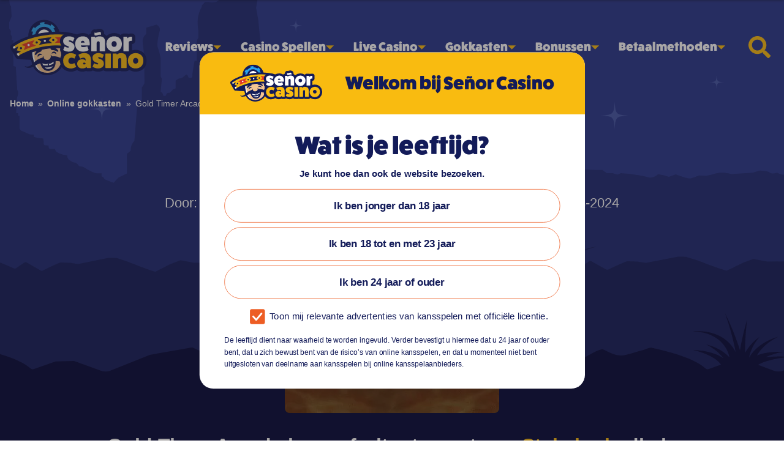

--- FILE ---
content_type: text/html; charset=UTF-8
request_url: https://www.senorcasino.nl/online-gokkasten/gold-timer-arcade/
body_size: 16550
content:
<!DOCTYPE html><html lang="nl"><head><meta http-equiv="Content-Type" content="text/html; charset=UTF-8" /><meta http-equiv="X-UA-Compatible" content="IE=edge" /><meta name="viewport" content="width=device-width, initial-scale=1.0" /><link rel="pingback" href="https://www.senorcasino.nl/wp/xmlrpc.php" /><link rel="dns-prefetch" href="https://www.googletagmanager.com/" /><link rel="preconnect" href="https://www.googletagmanager.com/" /> <script>(function(w,d,s,l,i){w[l]=w[l]||[];w[l].push(
{'gtm.start': new Date().getTime(),event:'gtm.js'}
);var f=d.getElementsByTagName(s)[0],
j=d.createElement(s),dl=l!='dataLayer'?'&l='+l:'';j.async=true;j.src=
'https://www.googletagmanager.com/gtm.js?id='+i+dl;f.parentNode.insertBefore(j,f);
})(window,document,'script','dataLayer','GTM-MM39S5X');</script><meta name='robots' content='index, follow, max-image-preview:large, max-snippet:-1, max-video-preview:-1' /><link rel="preload" href="https://www.senorcasino.nl/app/uploads/2023/04/Blauwe-achtergrond-senor-casino.svg" as="image" /><link rel="preload" href="https://www.senorcasino.nl/app/uploads/2023/07/Goldtimer-Arcade-1-1.jpg" as="image" /><link rel="preload" href="https://www.senorcasino.nl/app/uploads/2023/07/Goldtimer-Arcade-1.webp" as="image" /><link rel="preload" as="font" href="/app/public/fonts/FatFrank-Regular.woff2" type="font/woff2" crossorigin><title>Gold Timer Arcade - Señor Casino</title><meta name="description" content="Gold Timer Arcade is een echte online fruitautomaat klassieker. Speel de legendarische Gold Timer fruitautomaat nu online!" /><link rel="canonical" href="https://www.senorcasino.nl/online-gokkasten/gold-timer-arcade/" /><meta property="og:locale" content="nl_NL" /><meta property="og:type" content="article" /><meta property="og:title" content="Gold Timer Arcade - Señor Casino" /><meta property="og:description" content="Gold Timer Arcade is een echte online fruitautomaat klassieker. Speel de legendarische Gold Timer fruitautomaat nu online!" /><meta property="og:url" content="https://www.senorcasino.nl/online-gokkasten/gold-timer-arcade/" /><meta property="og:site_name" content="Señor Casino" /><meta property="article:modified_time" content="2024-03-29T11:30:39+00:00" /><meta property="og:image" content="https://www.senorcasino.nl/app/uploads/2023/07/Goldtimer-Arcade-1-1.jpg" /><meta property="og:image:width" content="350" /><meta property="og:image:height" content="263" /><meta property="og:image:type" content="image/jpeg" /><meta name="twitter:card" content="summary_large_image" /><link rel="alternate" type="application/rss+xml" title="Señor Casino &raquo; Gold Timer Arcade Reactiesfeed" href="https://www.senorcasino.nl/online-gokkasten/gold-timer-arcade/feed/" /><link rel='stylesheet' id='LayoutCritical-style-css' href='https://www.senorcasino.nl/app/public/css/LayoutCritical.css?ver=1764069695' type='text/css' media='all' /><link rel='stylesheet' id='PostInfoHeader-style-css' href='https://www.senorcasino.nl/app/public/css/PostInfoHeader.css?ver=1764069695' type='text/css' media='screen' /><link rel='stylesheet' id='GamblingOperators-style-css' href='https://www.senorcasino.nl/app/public/css/GamblingOperators.css?ver=1764069695' type='text/css' media='screen' /><link rel='stylesheet' id='TableOfContent-style-css' href='https://www.senorcasino.nl/app/public/css/TableOfContent.css?ver=1764069695' type='text/css' media='screen' /><link rel='stylesheet' id='classic-theme-styles-css' href='https://www.senorcasino.nl/wp/wp-includes/css/classic-themes.min.css?ver=1' type='text/css' media='print' onload=this.media='all' /><style id='global-styles-inline-css' type='text/css'>
body{--wp--preset--color--black: #000000;--wp--preset--color--cyan-bluish-gray: #abb8c3;--wp--preset--color--white: #ffffff;--wp--preset--color--pale-pink: #f78da7;--wp--preset--color--vivid-red: #cf2e2e;--wp--preset--color--luminous-vivid-orange: #ff6900;--wp--preset--color--luminous-vivid-amber: #fcb900;--wp--preset--color--light-green-cyan: #7bdcb5;--wp--preset--color--vivid-green-cyan: #00d084;--wp--preset--color--pale-cyan-blue: #8ed1fc;--wp--preset--color--vivid-cyan-blue: #0693e3;--wp--preset--color--vivid-purple: #9b51e0;--wp--preset--gradient--vivid-cyan-blue-to-vivid-purple: linear-gradient(135deg,rgba(6,147,227,1) 0%,rgb(155,81,224) 100%);--wp--preset--gradient--light-green-cyan-to-vivid-green-cyan: linear-gradient(135deg,rgb(122,220,180) 0%,rgb(0,208,130) 100%);--wp--preset--gradient--luminous-vivid-amber-to-luminous-vivid-orange: linear-gradient(135deg,rgba(252,185,0,1) 0%,rgba(255,105,0,1) 100%);--wp--preset--gradient--luminous-vivid-orange-to-vivid-red: linear-gradient(135deg,rgba(255,105,0,1) 0%,rgb(207,46,46) 100%);--wp--preset--gradient--very-light-gray-to-cyan-bluish-gray: linear-gradient(135deg,rgb(238,238,238) 0%,rgb(169,184,195) 100%);--wp--preset--gradient--cool-to-warm-spectrum: linear-gradient(135deg,rgb(74,234,220) 0%,rgb(151,120,209) 20%,rgb(207,42,186) 40%,rgb(238,44,130) 60%,rgb(251,105,98) 80%,rgb(254,248,76) 100%);--wp--preset--gradient--blush-light-purple: linear-gradient(135deg,rgb(255,206,236) 0%,rgb(152,150,240) 100%);--wp--preset--gradient--blush-bordeaux: linear-gradient(135deg,rgb(254,205,165) 0%,rgb(254,45,45) 50%,rgb(107,0,62) 100%);--wp--preset--gradient--luminous-dusk: linear-gradient(135deg,rgb(255,203,112) 0%,rgb(199,81,192) 50%,rgb(65,88,208) 100%);--wp--preset--gradient--pale-ocean: linear-gradient(135deg,rgb(255,245,203) 0%,rgb(182,227,212) 50%,rgb(51,167,181) 100%);--wp--preset--gradient--electric-grass: linear-gradient(135deg,rgb(202,248,128) 0%,rgb(113,206,126) 100%);--wp--preset--gradient--midnight: linear-gradient(135deg,rgb(2,3,129) 0%,rgb(40,116,252) 100%);--wp--preset--duotone--dark-grayscale: url('#wp-duotone-dark-grayscale');--wp--preset--duotone--grayscale: url('#wp-duotone-grayscale');--wp--preset--duotone--purple-yellow: url('#wp-duotone-purple-yellow');--wp--preset--duotone--blue-red: url('#wp-duotone-blue-red');--wp--preset--duotone--midnight: url('#wp-duotone-midnight');--wp--preset--duotone--magenta-yellow: url('#wp-duotone-magenta-yellow');--wp--preset--duotone--purple-green: url('#wp-duotone-purple-green');--wp--preset--duotone--blue-orange: url('#wp-duotone-blue-orange');--wp--preset--font-size--small: 13px;--wp--preset--font-size--medium: 20px;--wp--preset--font-size--large: 36px;--wp--preset--font-size--x-large: 42px;--wp--preset--spacing--20: 0.44rem;--wp--preset--spacing--30: 0.67rem;--wp--preset--spacing--40: 1rem;--wp--preset--spacing--50: 1.5rem;--wp--preset--spacing--60: 2.25rem;--wp--preset--spacing--70: 3.38rem;--wp--preset--spacing--80: 5.06rem;}:where(.is-layout-flex){gap: 0.5em;}body .is-layout-flow > .alignleft{float: left;margin-inline-start: 0;margin-inline-end: 2em;}body .is-layout-flow > .alignright{float: right;margin-inline-start: 2em;margin-inline-end: 0;}body .is-layout-flow > .aligncenter{margin-left: auto !important;margin-right: auto !important;}body .is-layout-constrained > .alignleft{float: left;margin-inline-start: 0;margin-inline-end: 2em;}body .is-layout-constrained > .alignright{float: right;margin-inline-start: 2em;margin-inline-end: 0;}body .is-layout-constrained > .aligncenter{margin-left: auto !important;margin-right: auto !important;}body .is-layout-constrained > :where(:not(.alignleft):not(.alignright):not(.alignfull)){max-width: var(--wp--style--global--content-size);margin-left: auto !important;margin-right: auto !important;}body .is-layout-constrained > .alignwide{max-width: var(--wp--style--global--wide-size);}body .is-layout-flex{display: flex;}body .is-layout-flex{flex-wrap: wrap;align-items: center;}body .is-layout-flex > *{margin: 0;}:where(.wp-block-columns.is-layout-flex){gap: 2em;}.has-black-color{color: var(--wp--preset--color--black) !important;}.has-cyan-bluish-gray-color{color: var(--wp--preset--color--cyan-bluish-gray) !important;}.has-white-color{color: var(--wp--preset--color--white) !important;}.has-pale-pink-color{color: var(--wp--preset--color--pale-pink) !important;}.has-vivid-red-color{color: var(--wp--preset--color--vivid-red) !important;}.has-luminous-vivid-orange-color{color: var(--wp--preset--color--luminous-vivid-orange) !important;}.has-luminous-vivid-amber-color{color: var(--wp--preset--color--luminous-vivid-amber) !important;}.has-light-green-cyan-color{color: var(--wp--preset--color--light-green-cyan) !important;}.has-vivid-green-cyan-color{color: var(--wp--preset--color--vivid-green-cyan) !important;}.has-pale-cyan-blue-color{color: var(--wp--preset--color--pale-cyan-blue) !important;}.has-vivid-cyan-blue-color{color: var(--wp--preset--color--vivid-cyan-blue) !important;}.has-vivid-purple-color{color: var(--wp--preset--color--vivid-purple) !important;}.has-black-background-color{background-color: var(--wp--preset--color--black) !important;}.has-cyan-bluish-gray-background-color{background-color: var(--wp--preset--color--cyan-bluish-gray) !important;}.has-white-background-color{background-color: var(--wp--preset--color--white) !important;}.has-pale-pink-background-color{background-color: var(--wp--preset--color--pale-pink) !important;}.has-vivid-red-background-color{background-color: var(--wp--preset--color--vivid-red) !important;}.has-luminous-vivid-orange-background-color{background-color: var(--wp--preset--color--luminous-vivid-orange) !important;}.has-luminous-vivid-amber-background-color{background-color: var(--wp--preset--color--luminous-vivid-amber) !important;}.has-light-green-cyan-background-color{background-color: var(--wp--preset--color--light-green-cyan) !important;}.has-vivid-green-cyan-background-color{background-color: var(--wp--preset--color--vivid-green-cyan) !important;}.has-pale-cyan-blue-background-color{background-color: var(--wp--preset--color--pale-cyan-blue) !important;}.has-vivid-cyan-blue-background-color{background-color: var(--wp--preset--color--vivid-cyan-blue) !important;}.has-vivid-purple-background-color{background-color: var(--wp--preset--color--vivid-purple) !important;}.has-black-border-color{border-color: var(--wp--preset--color--black) !important;}.has-cyan-bluish-gray-border-color{border-color: var(--wp--preset--color--cyan-bluish-gray) !important;}.has-white-border-color{border-color: var(--wp--preset--color--white) !important;}.has-pale-pink-border-color{border-color: var(--wp--preset--color--pale-pink) !important;}.has-vivid-red-border-color{border-color: var(--wp--preset--color--vivid-red) !important;}.has-luminous-vivid-orange-border-color{border-color: var(--wp--preset--color--luminous-vivid-orange) !important;}.has-luminous-vivid-amber-border-color{border-color: var(--wp--preset--color--luminous-vivid-amber) !important;}.has-light-green-cyan-border-color{border-color: var(--wp--preset--color--light-green-cyan) !important;}.has-vivid-green-cyan-border-color{border-color: var(--wp--preset--color--vivid-green-cyan) !important;}.has-pale-cyan-blue-border-color{border-color: var(--wp--preset--color--pale-cyan-blue) !important;}.has-vivid-cyan-blue-border-color{border-color: var(--wp--preset--color--vivid-cyan-blue) !important;}.has-vivid-purple-border-color{border-color: var(--wp--preset--color--vivid-purple) !important;}.has-vivid-cyan-blue-to-vivid-purple-gradient-background{background: var(--wp--preset--gradient--vivid-cyan-blue-to-vivid-purple) !important;}.has-light-green-cyan-to-vivid-green-cyan-gradient-background{background: var(--wp--preset--gradient--light-green-cyan-to-vivid-green-cyan) !important;}.has-luminous-vivid-amber-to-luminous-vivid-orange-gradient-background{background: var(--wp--preset--gradient--luminous-vivid-amber-to-luminous-vivid-orange) !important;}.has-luminous-vivid-orange-to-vivid-red-gradient-background{background: var(--wp--preset--gradient--luminous-vivid-orange-to-vivid-red) !important;}.has-very-light-gray-to-cyan-bluish-gray-gradient-background{background: var(--wp--preset--gradient--very-light-gray-to-cyan-bluish-gray) !important;}.has-cool-to-warm-spectrum-gradient-background{background: var(--wp--preset--gradient--cool-to-warm-spectrum) !important;}.has-blush-light-purple-gradient-background{background: var(--wp--preset--gradient--blush-light-purple) !important;}.has-blush-bordeaux-gradient-background{background: var(--wp--preset--gradient--blush-bordeaux) !important;}.has-luminous-dusk-gradient-background{background: var(--wp--preset--gradient--luminous-dusk) !important;}.has-pale-ocean-gradient-background{background: var(--wp--preset--gradient--pale-ocean) !important;}.has-electric-grass-gradient-background{background: var(--wp--preset--gradient--electric-grass) !important;}.has-midnight-gradient-background{background: var(--wp--preset--gradient--midnight) !important;}.has-small-font-size{font-size: var(--wp--preset--font-size--small) !important;}.has-medium-font-size{font-size: var(--wp--preset--font-size--medium) !important;}.has-large-font-size{font-size: var(--wp--preset--font-size--large) !important;}.has-x-large-font-size{font-size: var(--wp--preset--font-size--x-large) !important;}
.wp-block-navigation a:where(:not(.wp-element-button)){color: inherit;}
:where(.wp-block-columns.is-layout-flex){gap: 2em;}
.wp-block-pullquote{font-size: 1.5em;line-height: 1.6;}
</style><link rel='stylesheet' id='modal-css-css' href='https://www.senorcasino.nl/app/public/css/Modal.css?ver=1764069695' type='text/css' media='print' onload=this.media='all' /><link rel='shortlink' href='https://www.senorcasino.nl/?p=30022' /><script>var _paq = window._paq = window._paq || [];
_paq.push(['setTrackerUrl', 'https://narZWrPS.senorcasino.nl/js/']);
var _mtm = window._mtm = window._mtm || [];
_mtm.push({'mtm.startTime': (new Date().getTime()), 'event': 'mtm.Start'});
var d=document, g=d.createElement('script'), s=d.getElementsByTagName('script')[0];
g.async=true; g.src='https://narZWrPS.senorcasino.nl/js/container_narZWrPS.js'; s.parentNode.insertBefore(g,s);
</script><style type="text/css">.byline{align-items:center;display:flex;flex-wrap:wrap;font-size:.75rem}.byline__author{font:inherit}.byline__author a{font-style:normal;font-weight:normal}.byline__dates{display:flex;padding-left:.4em}.byline__dates .byline__published{padding-right:.5em}.byline__dates .byline__updated::before{content:"|"}.blog-post__byline .byline__published::before{content:"|"}@media(min-width: 766px){.site-header-content__byline .byline__published::before{content:"|"}}.site-header-content__inner .site-header-content__byline--post{padding:10px 0;width:370px}@media(max-width: 556px){.site-header-content__inner .site-header-content__byline--post .byline__dates{padding-left:0}}@media(max-width: 539px){.site-header-content__inner .site-header-content__byline--post .byline__published{width:145px}}@media(min-width: 556px){.site-header-content__inner .site-header-content__byline--post .byline__published::before{content:"|"}}@media(min-width: 540px){.site-header-content__inner .site-header-content__byline--post{font-size:1.05rem;width:auto}}.news-feed .blog-post .byline .byline__label,.home-feed .blog-post .byline .byline__label{display:none}.site-header-content{background-color:transparent;color:#fff}.site-header-content__inner{margin:0 auto;max-width:90rem}.site-header-content__inner h1,.site-header-content__inner .title-span{font:1.813rem/1.813rem fatfrank,sans-serif}@media(min-width: 1024px){.site-header-content__inner h1,.site-header-content__inner .title-span{font-size:3.125rem;line-height:3.813rem}}.site-header-content.site-header-content .site-header-content__content p{margin:0 0 32px}.site-header-content.site-header-content--with-form .site-header-content__inner{align-items:center;display:grid;grid-template-columns:1fr;grid-template-rows:auto 1fr}@media(min-width: 1024px){.site-header-content.site-header-content--with-search .site-header-content__inner{grid-template-columns:60% 40%;grid-template-rows:1fr}.site-header-content.site-header-content--with-search .site-header-content__inner .site-header-content__form{grid-template-areas:"label button"}.site-header-content.site-header-content--with-search .site-header-content__inner label{grid-area:label}.site-header-content.site-header-content--with-search .site-header-content__inner input{margin-top:.5rem}.site-header-content.site-header-content--with-search .site-header-content__inner button{grid-area:button}}.site-header-content.site-header-content--with-search .site-header-content__inner h1{padding:.5rem 0 1.5rem}@media(min-width: 1024px){.site-header-content.site-header-content--with-search .site-header-content__inner h1{margin-bottom:0;padding:0}}@media(min-width: 1024px){.site-header-content.site-header-content--news .site-header-content__inner{grid-column-gap:2rem;grid-template-columns:repeat(2, 1fr)}}@media(min-width: 1024px){.site-header-content.site-header-content--with-select .site-header-content__inner{grid-template-columns:1fr 29.125rem}}.site-header-content__header{color:#fff;font-size:2.25rem}@media(min-width: 1024px){.site-header-content__header{margin-bottom:0}}.site-header-content__form{align-items:end;border-bottom:.188rem solid #f9bb10;display:grid;grid-template-columns:80% 1fr;justify-content:left;padding:1rem;grid-row-gap:.5rem;row-gap:.5rem}@media(min-width: 1024px){.site-header-content__form{grid-column:2;margin-bottom:1.125rem;padding:0 2rem 1rem}}.site-header-content--with-select .site-header-content__form{grid-template-columns:1fr}.site-header-content__form label{color:#fff;display:block;font-size:.875rem}.site-header-content__form input,.site-header-content__form select{background:none;border:0;color:#fff;font-family:fatfrank,sans-serif;font-size:1rem;font-weight:normal;grid-row:2;outline:none;padding:0;text-transform:uppercase;width:100%}@media(min-width: 1024px){.site-header-content__form input,.site-header-content__form select{font-size:1.5rem}}.site-header-content__form select{-webkit-appearance:none;-moz-appearance:none;appearance:none;background:url([data-uri]) right center no-repeat;cursor:pointer}.site-header-content__form select optgroup{color:#040738;font-size:1rem}.site-header-content__form button{align-items:end;grid-column:2;grid-row:1;justify-self:right;padding-bottom:.25rem;text-indent:-9999rem}.site-header-content__form ::-moz-placeholder{color:rgba(255,255,255,.4)}.site-header-content__form ::placeholder{color:rgba(255,255,255,.4)}.site-header-content__form :placeholder{color:rgba(255,255,255,.4)}.site-header-content.site-header-content--404{padding-top:2.5rem}@media(min-width: 1024px){.site-header-content.site-header-content--404 h1{font-size:3.125rem}}@media(min-width: 1280px){.site-header-content.site-header-content--404{padding-top:4rem}}@media(min-width: 1024px){.site-header-content.site-header-content--404 .site-header-content__inner{align-items:center}}.image--content-bleed{left:50%;max-width:104%;position:relative;transform:translateX(-50%)}@media(min-width: 768px){.image--content-bleed{max-width:102%}}@media(min-width: 1024px){.image--content-bleed{max-width:clamp(100%,125%,100vw - 2rem)}}.image__caption{font-size:.75rem;padding:.5rem .8rem 0;text-align:right}@media(min-width: 768px){.image__caption{padding:.5rem 1.5rem}}@media(min-width: 1024px){.image__caption{font-size:.875rem}}@media(min-width: 90rem){.image__caption{padding:.5rem .8rem}}.byline__author a{color:#fff}.site-header-content__image img{border-radius:1.25rem}
</style><script type="application/ld+json">{"@type":"Organization","name":"Se\u00f1or Casino","url":"www.senorcasino.nl","logo":"https://www.senorcasino.nl/app/uploads/2023/04/cropped-SC-Favicon-512x512-1-1-1.png","description":"Se\u00f1or Casino test betrouwbare online casino\u2019s in Nederland.","sameAs":[""],"knowsAbout":["Betrouwbare online casino\\'s met Nederlandse vergunning."],"@context":"http://schema.org"}</script><script type="application/ld+json">{"@type":"BreadcrumbList","itemListElement":[{"@type":"ListItem","position":1,"item":{"@id":"https://www.senorcasino.nl","name":"Betrouwbare online casino&#8217;s in Nederland"}},{"@type":"ListItem","position":2,"item":{"@id":"https://www.senorcasino.nl/online-gokkasten/gold-timer-arcade/","name":"Slot"}},{"@type":"ListItem","position":3,"item":{"@id":"https://www.senorcasino.nl/online-gokkasten/gold-timer-arcade/","name":"Gold Timer Arcade"}}],"@context":"http://schema.org"}</script><link rel="icon" href="https://www.senorcasino.nl/app/uploads/2023/04/cropped-SC-Favicon-512x512-1-1-32x32-1.png" sizes="32x32" /><link rel="icon" href="https://www.senorcasino.nl/app/uploads/2023/04/cropped-SC-Favicon-512x512-1-1-192x192-1.png" sizes="192x192" /><link rel="apple-touch-icon" href="https://www.senorcasino.nl/app/uploads/2023/04/cropped-SC-Favicon-512x512-1-1-180x180-1.png" /><meta name="msapplication-TileImage" content="https://www.senorcasino.nl/app/uploads/2023/04/cropped-SC-Favicon-512x512-1-1-270x270-1.png" /><style type="text/css" id="wp-custom-css">
@media (min-width: 800px) {
.age-modal-container__inner {
transform: scale(0.75);
}
}.table-of-contents {
height: max-content;
}		</style><link rel="icon" type="image/svg+xml" href="/app/public/assets/FavOSIcons/favicon.svg" /><link rel="alternate icon" href="/app/public/assets/FavOSIcons/favicon.ico" /><link rel="mask-icon" href="/safari-pinned-tab.svg" /><link rel="icons" sizes="192x192" href="/app/public/assets/FavOSIcons/android-chrome-192x192.png" /><link rel="icons" sizes="512x512" href="/app/public/assets/FavOSIcons/android-chrome-512x512.png" /><link rel="apple-touch-icon" href="/app/public/assets/apple-touch-icon.png" sizes="180x180" /><link rel="manifest" href="/app/public/assets/FavOSIcons/site.webmanifest" crossorigin="use-credentials" /></head><body class=""> <noscript><iframe src="https://www.googletagmanager.com/ns.html?id=GTM-MM39S5X"
height="0" width="0" style="display:none;visibility:hidden"></iframe></noscript> <svg xmlns="http://www.w3.org/2000/svg" viewBox="0 0 0 0" width="0" height="0" focusable="false" role="none" style="visibility: hidden; position: absolute; left: -9999px; overflow: hidden;" ><defs><filter id="wp-duotone-dark-grayscale"><feColorMatrix color-interpolation-filters="sRGB" type="matrix" values=" .299 .587 .114 0 0 .299 .587 .114 0 0 .299 .587 .114 0 0 .299 .587 .114 0 0 " /><feComponentTransfer color-interpolation-filters="sRGB" ><feFuncR type="table" tableValues="0 0.49803921568627" /><feFuncG type="table" tableValues="0 0.49803921568627" /><feFuncB type="table" tableValues="0 0.49803921568627" /><feFuncA type="table" tableValues="1 1" /></feComponentTransfer><feComposite in2="SourceGraphic" operator="in" /></filter></defs></svg><svg xmlns="http://www.w3.org/2000/svg" viewBox="0 0 0 0" width="0" height="0" focusable="false" role="none" style="visibility: hidden; position: absolute; left: -9999px; overflow: hidden;" ><defs><filter id="wp-duotone-grayscale"><feColorMatrix color-interpolation-filters="sRGB" type="matrix" values=" .299 .587 .114 0 0 .299 .587 .114 0 0 .299 .587 .114 0 0 .299 .587 .114 0 0 " /><feComponentTransfer color-interpolation-filters="sRGB" ><feFuncR type="table" tableValues="0 1" /><feFuncG type="table" tableValues="0 1" /><feFuncB type="table" tableValues="0 1" /><feFuncA type="table" tableValues="1 1" /></feComponentTransfer><feComposite in2="SourceGraphic" operator="in" /></filter></defs></svg><svg xmlns="http://www.w3.org/2000/svg" viewBox="0 0 0 0" width="0" height="0" focusable="false" role="none" style="visibility: hidden; position: absolute; left: -9999px; overflow: hidden;" ><defs><filter id="wp-duotone-purple-yellow"><feColorMatrix color-interpolation-filters="sRGB" type="matrix" values=" .299 .587 .114 0 0 .299 .587 .114 0 0 .299 .587 .114 0 0 .299 .587 .114 0 0 " /><feComponentTransfer color-interpolation-filters="sRGB" ><feFuncR type="table" tableValues="0.54901960784314 0.98823529411765" /><feFuncG type="table" tableValues="0 1" /><feFuncB type="table" tableValues="0.71764705882353 0.25490196078431" /><feFuncA type="table" tableValues="1 1" /></feComponentTransfer><feComposite in2="SourceGraphic" operator="in" /></filter></defs></svg><svg xmlns="http://www.w3.org/2000/svg" viewBox="0 0 0 0" width="0" height="0" focusable="false" role="none" style="visibility: hidden; position: absolute; left: -9999px; overflow: hidden;" ><defs><filter id="wp-duotone-blue-red"><feColorMatrix color-interpolation-filters="sRGB" type="matrix" values=" .299 .587 .114 0 0 .299 .587 .114 0 0 .299 .587 .114 0 0 .299 .587 .114 0 0 " /><feComponentTransfer color-interpolation-filters="sRGB" ><feFuncR type="table" tableValues="0 1" /><feFuncG type="table" tableValues="0 0.27843137254902" /><feFuncB type="table" tableValues="0.5921568627451 0.27843137254902" /><feFuncA type="table" tableValues="1 1" /></feComponentTransfer><feComposite in2="SourceGraphic" operator="in" /></filter></defs></svg><svg xmlns="http://www.w3.org/2000/svg" viewBox="0 0 0 0" width="0" height="0" focusable="false" role="none" style="visibility: hidden; position: absolute; left: -9999px; overflow: hidden;" ><defs><filter id="wp-duotone-midnight"><feColorMatrix color-interpolation-filters="sRGB" type="matrix" values=" .299 .587 .114 0 0 .299 .587 .114 0 0 .299 .587 .114 0 0 .299 .587 .114 0 0 " /><feComponentTransfer color-interpolation-filters="sRGB" ><feFuncR type="table" tableValues="0 0" /><feFuncG type="table" tableValues="0 0.64705882352941" /><feFuncB type="table" tableValues="0 1" /><feFuncA type="table" tableValues="1 1" /></feComponentTransfer><feComposite in2="SourceGraphic" operator="in" /></filter></defs></svg><svg xmlns="http://www.w3.org/2000/svg" viewBox="0 0 0 0" width="0" height="0" focusable="false" role="none" style="visibility: hidden; position: absolute; left: -9999px; overflow: hidden;" ><defs><filter id="wp-duotone-magenta-yellow"><feColorMatrix color-interpolation-filters="sRGB" type="matrix" values=" .299 .587 .114 0 0 .299 .587 .114 0 0 .299 .587 .114 0 0 .299 .587 .114 0 0 " /><feComponentTransfer color-interpolation-filters="sRGB" ><feFuncR type="table" tableValues="0.78039215686275 1" /><feFuncG type="table" tableValues="0 0.94901960784314" /><feFuncB type="table" tableValues="0.35294117647059 0.47058823529412" /><feFuncA type="table" tableValues="1 1" /></feComponentTransfer><feComposite in2="SourceGraphic" operator="in" /></filter></defs></svg><svg xmlns="http://www.w3.org/2000/svg" viewBox="0 0 0 0" width="0" height="0" focusable="false" role="none" style="visibility: hidden; position: absolute; left: -9999px; overflow: hidden;" ><defs><filter id="wp-duotone-purple-green"><feColorMatrix color-interpolation-filters="sRGB" type="matrix" values=" .299 .587 .114 0 0 .299 .587 .114 0 0 .299 .587 .114 0 0 .299 .587 .114 0 0 " /><feComponentTransfer color-interpolation-filters="sRGB" ><feFuncR type="table" tableValues="0.65098039215686 0.40392156862745" /><feFuncG type="table" tableValues="0 1" /><feFuncB type="table" tableValues="0.44705882352941 0.4" /><feFuncA type="table" tableValues="1 1" /></feComponentTransfer><feComposite in2="SourceGraphic" operator="in" /></filter></defs></svg><svg xmlns="http://www.w3.org/2000/svg" viewBox="0 0 0 0" width="0" height="0" focusable="false" role="none" style="visibility: hidden; position: absolute; left: -9999px; overflow: hidden;" ><defs><filter id="wp-duotone-blue-orange"><feColorMatrix color-interpolation-filters="sRGB" type="matrix" values=" .299 .587 .114 0 0 .299 .587 .114 0 0 .299 .587 .114 0 0 .299 .587 .114 0 0 " /><feComponentTransfer color-interpolation-filters="sRGB" ><feFuncR type="table" tableValues="0.098039215686275 1" /><feFuncG type="table" tableValues="0 0.66274509803922" /><feFuncB type="table" tableValues="0.84705882352941 0.41960784313725" /><feFuncA type="table" tableValues="1 1" /></feComponentTransfer><feComposite in2="SourceGraphic" operator="in" /></filter></defs></svg><div class="site-container"><div class="site-background"><div class="site-background__block"> <picture><img  class="site-background-main not-lazy" src="https://www.senorcasino.nl/app/uploads/2023/04/Blauwe-achtergrond-senor-casino.svg" alt="Blauwe-achtergrond-senor-casino"/></picture></div></div><div class="site-container__inner"><div class="search-drawer"><div class="search-drawer__inner"><form method="get" action="/" class="site-search "> <label> <span id="search-label-6975eba9e56d5" class="label">Señor Casino vraagt, ¿Qué quieres?:</span> <input type="text" name="s" aria-labelledby="search-label-6975eba9e56d5" placeholder="Voer je zoekopdracht in." /> </label> <button type="submit" > Zoek <span class="icon icon--arrow-right icon--secondary" > </span> </button></form> <button title="Close search bar" aria-label="Close search bar" class="search-drawer__close icon icon--close icon--primary icon--hover-navy" > </button></div></div> <header class="header"><div class="header__inner"><div class="header__logo"> <a href="/" title="Señor Casino"> <picture><img  src="https://www.senorcasino.nl/app/uploads/2022/10/SC-Full-Color.svg" alt="Señor casino logo" width="701.3" height="283.9" class=" lazy"/></picture> </a></div><div class="header__navigation"> <button title="Reveal menu" aria-label="Reveal menu" class="header__menu-reveal icon icon--hamburger icon--white" > Close Mobile Menu </button> <nav aria-label="Main Navigation" class="header__menu menu"> <button title="Conceal menu" aria-label="Conceal menu" class="header__menu-conceal icon icon--close icon--primary" > Close Mobile Menu </button><form method="get" action="/" class="site-search header__mobile-search"> <label> <span id="search-label-6975eba9e72b6" class="label">Señor Casino vraagt, ¿Qué quieres?:</span> <input type="text" name="s" aria-labelledby="search-label-6975eba9e72b6" placeholder="Voer je zoekopdracht in." /> </label> <button type="submit" title="Submit search" aria-label="Submit search" class="icon icon--search icon--primary" > </button></form><ul class="menu--level-1"><li class=" menu-item menu-item-type-custom menu-item-object-custom menu-item-3626 menu-item-has-children" > <a href="https://www.senorcasino.nl/reviews/"> Reviews <span class="icon icon--caret-down icon--tertiary" > </span> </a><ul class="menu--level-2"><li class=" menu-item menu-item-type-custom menu-item-object-custom menu-item-8457" > <a href="https://www.senorcasino.nl/reviews/one-casino/"> One Casino </a></li><li class=" menu-item menu-item-type-custom menu-item-object-custom menu-item-27976" > <a href="https://www.senorcasino.nl/reviews/betnation-casino/"> Betnation </a></li><li class=" menu-item menu-item-type-custom menu-item-object-custom menu-item-8433" > <a href="https://www.senorcasino.nl/reviews/casino777/"> Casino777 </a></li><li class=" menu-item menu-item-type-custom menu-item-object-custom menu-item-27868" > <a href="https://www.senorcasino.nl/reviews/casumo-casino/"> Casumo </a></li><li class=" menu-item menu-item-type-custom menu-item-object-custom menu-item-4052" > <a href="https://www.senorcasino.nl/reviews/circus-casino/"> Circus Casino </a></li><li class=" menu-item menu-item-type-custom menu-item-object-custom menu-item-38012" > <a href="https://www.senorcasino.nl/reviews/hommerson-online/"> Hommerson Online </a></li><li class=" menu-item menu-item-type-custom menu-item-object-custom menu-item-8454" > <a href="https://www.senorcasino.nl/reviews/livescorebet-casino/"> LiveScore Bet Casino </a></li><li class=" menu-item menu-item-type-custom menu-item-object-custom menu-item-28033" > <a href="https://www.senorcasino.nl/reviews/zeturf/"> ZEturf </a></li><li class=" menu-item menu-item-type-custom menu-item-object-custom menu-item-8463" > <a href="https://www.senorcasino.nl/reviews/"> Naar alle reviews </a></li></ul></li><li class=" menu-item menu-item-type-custom menu-item-object-custom menu-item-3629 menu-item-has-children" > <a href="https://www.senorcasino.nl/casino-spellen/"> Casino Spellen <span class="icon icon--caret-down icon--tertiary" > </span> </a><ul class="menu--level-2"><li class=" menu-item menu-item-type-custom menu-item-object-custom menu-item-5972" > <a href="https://www.senorcasino.nl/casino-spellen/online-baccarat/"> Baccarat </a></li><li class=" menu-item menu-item-type-custom menu-item-object-custom menu-item-7656" > <a href="https://www.senorcasino.nl/casino-spellen/online-craps/"> Craps </a></li><li class=" menu-item menu-item-type-custom menu-item-object-custom menu-item-8295" > <a href="https://www.senorcasino.nl/casino-spellen/online-keno/"> Keno </a></li><li class=" menu-item menu-item-type-custom menu-item-object-custom menu-item-28278" > <a href="https://www.senorcasino.nl/casino-spellen/casino-patience/"> Patience </a></li><li class=" menu-item menu-item-type-custom menu-item-object-custom menu-item-18728" > <a href="https://www.senorcasino.nl/casino-spellen/online-plinko/"> Plinko </a></li><li class=" menu-item menu-item-type-custom menu-item-object-custom menu-item-16577" > <a href="https://www.senorcasino.nl/casino-spellen/online-punto-banco/"> Punto Banco </a></li><li class=" menu-item menu-item-type-custom menu-item-object-custom menu-item-5961" > <a href="https://www.senorcasino.nl/casino-spellen/online-roulette/"> Roulette </a></li><li class=" menu-item menu-item-type-custom menu-item-object-custom menu-item-26454" > <a href="https://www.senorcasino.nl/casino-spellen/"> Naar alle casino spellen </a></li></ul></li><li class=" menu-item menu-item-type-custom menu-item-object-custom menu-item-3644 menu-item-has-children" > <a href="https://www.senorcasino.nl/live-casino/"> Live Casino <span class="icon icon--caret-down icon--tertiary" > </span> </a><ul class="menu--level-2"><li class=" menu-item menu-item-type-custom menu-item-object-custom menu-item-41312" > <a href="https://www.senorcasino.nl/live-casino/crazy-pachinko/"> Crazy Pachinko </a></li><li class=" menu-item menu-item-type-custom menu-item-object-custom menu-item-38630" > <a href="https://www.senorcasino.nl/live-casino/crazy-time/"> Crazy Time </a></li><li class=" menu-item menu-item-type-custom menu-item-object-custom menu-item-38627" > <a href="https://www.senorcasino.nl/live-casino/deal-or-no-deal-live/"> Deal or No Deal </a></li><li class=" menu-item menu-item-type-custom menu-item-object-custom menu-item-38639" > <a href="https://www.senorcasino.nl/live-casino/lightning-roulette/"> Lightning Roulette </a></li><li class=" menu-item menu-item-type-custom menu-item-object-custom menu-item-41363" > <a href="https://www.senorcasino.nl/live-casino/monopoly-big-baller/"> Monopoly Big Baller </a></li><li class=" menu-item menu-item-type-custom menu-item-object-custom menu-item-38642" > <a href="https://www.senorcasino.nl/live-casino/snakes-and-ladders-live/"> Snakes and Ladders </a></li><li class=" menu-item menu-item-type-custom menu-item-object-custom menu-item-39347" > <a href="https://www.senorcasino.nl/live-casino/"> Naar alle live casino spellen </a></li></ul></li><li class=" menu-item menu-item-type-custom menu-item-object-custom menu-item-3635 menu-item-has-children" > <a href="https://www.senorcasino.nl/online-gokkasten/"> Gokkasten <span class="icon icon--caret-down icon--tertiary" > </span> </a><ul class="menu--level-2"><li class=" menu-item menu-item-type-custom menu-item-object-custom menu-item-36245" > <a href="https://www.senorcasino.nl/nieuws/top-20-hoge-rtp-gokkasten/"> Top 20 Hoge RTP slots </a></li><li class=" menu-item menu-item-type-post_type menu-item-object-page menu-item-46096" > <a href="https://www.senorcasino.nl/live-gokkasten/"> Live Gokkasten </a></li><li class=" menu-item menu-item-type-custom menu-item-object-custom menu-item-36239" > <a href="https://www.senorcasino.nl/1-cent-gokkasten/"> 1 Cent Gokkasten </a></li><li class=" menu-item menu-item-type-custom menu-item-object-custom menu-item-35675" > <a href="https://www.senorcasino.nl/gokkasten-strategie/"> Gokkasten strategie </a></li><li class=" menu-item menu-item-type-custom menu-item-object-custom menu-item-23766" > <a href="https://www.senorcasino.nl/megaways-slots/"> Megaways Slots </a></li></ul></li><li class=" menu-item menu-item-type-custom menu-item-object-custom menu-item-3638 menu-item-has-children" > <a href="https://www.senorcasino.nl/casino-bonussen/"> Bonussen <span class="icon icon--caret-down icon--tertiary" > </span> </a><ul class="menu--level-2"><li class=" menu-item menu-item-type-custom menu-item-object-custom menu-item-4205" > <a href="https://www.senorcasino.nl/casino-bonussen/zonder-storting/"> Bonus Zonder Storting </a></li><li class=" menu-item menu-item-type-custom menu-item-object-custom menu-item-4739" > <a href="https://www.senorcasino.nl/casino-bonussen/cashback/"> Cashback Bonus </a></li><li class=" menu-item menu-item-type-custom menu-item-object-custom menu-item-8292" > <a href="https://www.senorcasino.nl/casino-bonussen/welkomstbonus/"> Welkomstbonus </a></li></ul></li><li class=" menu-item menu-item-type-custom menu-item-object-custom menu-item-3647 menu-item-has-children" > <a href="https://www.senorcasino.nl/betaalmethoden/"> Betaalmethoden <span class="icon icon--caret-down icon--tertiary" > </span> </a><ul class="menu--level-2"><li class=" menu-item menu-item-type-custom menu-item-object-custom menu-item-4646" > <a href="https://www.senorcasino.nl/betaalmethoden/ideal-casino/"> iDEAL Casino </a></li><li class=" menu-item menu-item-type-custom menu-item-object-custom menu-item-11313" > <a href="https://www.senorcasino.nl/betaalmethoden/paypal-casino/"> PayPal Casino </a></li><li class=" menu-item menu-item-type-custom menu-item-object-custom menu-item-14127" > <a href="https://www.senorcasino.nl/betaalmethoden/paysafecard-casino/"> Paysafecard Casino </a></li><li class=" menu-item menu-item-type-custom menu-item-object-custom menu-item-14366" > <a href="https://www.senorcasino.nl/betaalmethoden/trustly-casino/"> Trustly Casino </a></li><li class=" menu-item menu-item-type-custom menu-item-object-custom menu-item-7953" > <a href="https://www.senorcasino.nl/betaalmethoden/"> Naar alle betaalmethoden </a></li></ul></li></ul> </nav> <button title="Toggle site search" aria-label="Toggle site search" class="header__search-toggle icon icon--search icon--tertiary" > </button></div></div></header> <section class="breadcrumbs"><div class="breadcrumbs__inner"> <nav id="breadcrumbs"><span><span><a href="https://www.senorcasino.nl/">Home</a></span> » <span><a href="https://www.senorcasino.nl/online-gokkasten/">Online gokkasten</a></span> » <span class="breadcrumb_last" aria-current="page">Gold Timer Arcade</span></span></nav></div> </section> <main><div class="main-wrapper"> <section class="site-header-content site-header-content--post-info page-section"><div class="site-header-content__content-bottom-gradient"></div><div class="site-header-content__inner page-section__inner"><h1 class="heading site-header-content__heading" style="--text-align--mobile:; --text-align--desktop:;" id="gold-timer-arcade" > Gold Timer Arcade</h1><div class="byline site-header-content__byline"> <address class="byline__author"> <span class="byline__label">Door:</span> <a href="/over-ons/" rel="author">Marcel de Woerd</a> </address><div class="byline__dates"><div class="byline__published"> <span class="byline__label">Gepubliceerd:</span> <time datetime="2023-07-17T10&#x3A;51&#x3A;27AM" title="17&#x2F;07&#x2F;2023">17-07-2023</time></div><div class="byline__updated"> <span class="byline__label">Bijgewerkt:</span> <time datetime="2024-03-29T11&#x3A;30&#x3A;39AM" title="29&#x2F;03&#x2F;2024"> 29-03-2024 </time></div></div></div><div class="site-header-content__image"> <picture><source type="image/webp" data-srcset="https://www.senorcasino.nl/app/uploads/2023/07/Goldtimer-Arcade-1.webp"/><source type="image/jpeg" data-srcset="https://www.senorcasino.nl/app/uploads/2023/07/Goldtimer-Arcade-1-1.jpg"/><img  src="[data-uri]" class="site-header-content__featured-image image--content-bleed lazy" alt="goldtimer arcade gokkasten" width="350" height="263"/></picture></div><div class="site-header-content__copy"><p style="text-align: center"><strong>Gold Timer Arcade is een fruitautomaat van <span class="text-color--accent">Stakelogic</span> die je nu online kunt spelen met een <span class="text-color--accent">veel hoger uitbetalingspercentage!</span>. De online versie werkt bijna hetzelfde als de oude gokhalversie, maar wel met een hogere RTP én kans op een dikke jackpot!</strong></p></div></div></section> <section class="gambling-operators page-section page-section--reduced-padding bg-color--primary"><div class="gambling-operators__inner"><div class="gambling-operators__intro"><h2 class="heading gambling-operators__heading" style="--text-align--mobile:center; --text-align--desktop:center;" id="waar-kan-je-gold-timer-arcade-spelen" > Waar kan je <span>Gold Timer Arcade</span> spelen?</h2><div class="gambling-operators__content-above"><p style="text-align: center;">Speel de Gold Timer Arcade fruitautomaat hier voor echt geld:</p></div></div><div class="gambling-table gambling-table--default"><div class="gambling-table__container"> <aside class="gambling-operator gambling-operator--has-bonus gambling-operator--has-payout "> <span class="gambling-operator__detail gambling-operator__detail--rank"><span>1</span></span><div class="gambling-operator__detail gambling-operator__detail--logo"> <a href="/speelnu/ONECS/" target="_blank" rel="nofollow noopener" title="One&#x20;Casino" data-component="CTA List" data-element="Logo" data-position="1" data-operator= ONECS> <picture><img  src="https://www.senorcasino.nl/app/uploads/2023/01/Logo_ONECASINO-LIGHT.svg" width="300" height="300" alt="One Casino Logo" class=" lazy"/></picture> </a></div><div class="gambling-operator__detail gambling-operator__detail--bonus"><p> <b>Live casino</b></p><p> en</p><p> <b>slots!</b></p></div><div class="gambling-operator__detail gambling-operator__detail--payout"><p> 50% tot</p><p> <b>€100!</b></p></div><div class="gambling-operator__detail gambling-operator__detail--rating"><div class="peppers-rating"><div class="pepper full"></div><div class="pepper full"></div><div class="pepper full"></div><div class="pepper full"></div><div class="pepper full middle"> <span style="height: 25%"></span></div></div></div><div class="gambling-operator__detail gambling-operator__detail--rating-text"> 4,75/5</div><div class="gambling-operator__detail gambling-operator__detail--secondary-cta"> <a href="/reviews/one-casino/">Casino review</a></div><div class="gambling-operator__detail gambling-operator__detail--primary-cta"> <a title="One Casino" data-component="CTA List" data-element="Button" data-position="1" data-operator="ONECS" href="/speelnu/ONECS/" target="_blank" class="button button--secondary" rel="noopener noreferrer nofollow" >Speel nu!</a></div> </aside> <aside class="gambling-operator gambling-operator--has-bonus gambling-operator--has-payout "> <span class="gambling-operator__detail gambling-operator__detail--rank"><span>2</span></span><div class="gambling-operator__detail gambling-operator__detail--logo"> <a href="/speelnu/CIRCS-1/" target="_blank" rel="nofollow noopener" title="Circus&#x20;Casino" data-component="CTA List" data-element="Logo" data-position="2" data-operator= CIRCS-1> <picture><img  src="https://www.senorcasino.nl/app/uploads/2023/01/Logo_CIRCUS-LIGHT.svg" width="300" height="300" alt="Circus Casino Logo" class=" lazy"/></picture> </a></div><div class="gambling-operator__detail gambling-operator__detail--bonus"><p> <b>Casino</b></p><p> en</p><p> <b>sport!</b></p></div><div class="gambling-operator__detail gambling-operator__detail--payout"><p> 100% tot <b>€250</b></p><p> of 100</p><p> <b>gratis spins!</b></p></div><div class="gambling-operator__detail gambling-operator__detail--rating"><div class="peppers-rating"><div class="pepper full"></div><div class="pepper full"></div><div class="pepper full"></div><div class="pepper full"></div><div class="pepper full middle"> <span style="height: 50%"></span></div></div></div><div class="gambling-operator__detail gambling-operator__detail--rating-text"> 4,5/5</div><div class="gambling-operator__detail gambling-operator__detail--secondary-cta"> <a href="/reviews/circus-casino/">Casino review</a></div><div class="gambling-operator__detail gambling-operator__detail--primary-cta"> <a title="Circus Casino" data-component="CTA List" data-element="Button" data-position="2" data-operator="CIRCS-1" href="/speelnu/CIRCS-1/" target="_blank" class="button button--secondary" rel="noopener noreferrer nofollow" >Speel nu!</a></div> </aside> <aside class="gambling-operator gambling-operator--has-bonus gambling-operator--has-payout "> <span class="gambling-operator__detail gambling-operator__detail--rank"><span>3</span></span><div class="gambling-operator__detail gambling-operator__detail--logo"> <a href="/speelnu/77700/" target="_blank" rel="nofollow noopener" title="Casino777" data-component="CTA List" data-element="Logo" data-position="3" data-operator= 77700> <picture><img  src="https://www.senorcasino.nl/app/uploads/2023/01/Logo_777.NL-LIGHT.svg" width="300" height="300" alt="Casino777 Logo" class=" lazy"/></picture> </a></div><div class="gambling-operator__detail gambling-operator__detail--bonus"><p> <b>Snelle</b> en</p><p> <b>vriendelijke</b></p><p> helpdesk!</p></div><div class="gambling-operator__detail gambling-operator__detail--payout"><p> 100% tot</p><p> <b>€250!</b></p></div><div class="gambling-operator__detail gambling-operator__detail--rating"><div class="peppers-rating"><div class="pepper full"></div><div class="pepper full"></div><div class="pepper full"></div><div class="pepper full middle"> <span style="height: 25%"></span></div><div class="pepper empty"></div></div></div><div class="gambling-operator__detail gambling-operator__detail--rating-text"> 3,75/5</div><div class="gambling-operator__detail gambling-operator__detail--secondary-cta"> <a href="/reviews/casino777/">Casino review</a></div><div class="gambling-operator__detail gambling-operator__detail--primary-cta"> <a title="Casino777" data-component="CTA List" data-element="Button" data-position="3" data-operator="77700" href="/speelnu/77700/" target="_blank" class="button button--secondary" rel="noopener noreferrer nofollow" >Speel nu!</a></div> </aside><div class="gambling-table__more-less-buttons"></div></div></div><div class="gambling-operators__content-below"><p>Beperkingen voor alle aanbiedingen kunnen van toepassing zijn. Zie algemene voorwaarden voor details. Señor Casino ontvangt commissies van de gepromote casino&#8217;s. Gok alleen als je 18 jaar of ouder bent. Drink tequila met mate.</p></div><div class="gambling-operators__call-to-action"> <a href="https://www.senorcasino.nl/reviews/" class="button--slide-icon button icon icon--arrow-right icon--slide-icon icon--secondary" >Naar alle online casino reviews</a></div></div> </section> <section class="table-of-content-section page-section bg-color--tertiary"><div class="page-section__inner"><div class="table-of-content__inner"><h2 class="heading" id="welkom-bij-gold-timer-arcade" > Welkom bij Gold Timer Arcade!</h2><p>Señor Casino is gek op online fruitautomaten. Vooral als het online versies zijn van krakers van weleer. Je weet wel, de fruitautomaten die je vroeger kon spelen in friettenten, de wachtruimte van de afhaalchinees en rokerige gokhallen.</p><p>Deze fruitautomaten online spelen biedt een aantal belangrijke voordelen. Je hoeft de deur niet meer uit, maar belangrijker nog: je speelt met een veel hoger uitbetalingspercentage dan &#8216;offline&#8217; en je maakt kans op de Spin To Win jackpot van Stakelogic.</p><p>Gold Timer Arcade is de online versie van de ooit razend populaire Gold Timer fruitautomaat.<br /><picture><img  decoding="async" loading="lazy" class="aligncenter wp-image-9945 size-thumbnail lazy" src="https://www.senorcasino.nl/app/uploads/2023/02/senor_casino_head.svg" alt="hoofd van senor casino" width="150" height="117"/></picture></p></div> <aside class="table-of-contents" data-collapsed="true"><div class="inner"> <span class="heading" style="--text-align--mobile:; --text-align--desktop:;" id="wat-kun-je-op-deze-pagina-vinden" > Wat kun je op deze pagina vinden? </span><ul><li class="toc-item toc-item--h2"><a href="#waar-kan-je-gold-timer-arcade-spelen">Waar kan je <span>Gold Timer Arcade</span> spelen?</a></li><li class="toc-item toc-item--h2"><a href="#welkom-bij-gold-timer-arcade">Welkom bij Gold Timer Arcade!</a></li><li class="toc-item toc-item--h2"><a href="#hoe-werkt-de-gold-timer-arcade-gokkast">Hoe werkt de Gold Timer Arcade gokkast?</a></li><li class="toc-item toc-item--h3"><a href="#onderspel-of-de-basis-game">Onderspel of de Basis Game</a></li><li class="toc-item toc-item--h3"><a href="#bovenspel-of-top-game">Bovenspel of Top Game</a></li><li class="toc-item toc-item--h2"><a href="#spin-to-win-jackpot">Spin to Win Jackpot</a></li><li class="toc-item toc-item--h2"><a href="#wat-vindt-senor-casino-van-goldtimer-arcade">Wat vindt Señor Casino van Goldtimer Arcade</a></li></ul></div> </aside></div></section> <section class="basic-content page-section page-section--narrow"><div class="basic-content__inner page-section__inner"><h2 id="hoe-werkt-de-gold-timer-arcade-gokkast">Hoe werkt de Gold Timer Arcade gokkast?</h2><p>Gold Timer Arcade heeft twee spelmodussen. Als Se&ntilde;or Casino roept &ldquo;onderspel en bovenspel&rdquo;, dan is direct duidelijk wat hij waarmee bedoelt. <a href="https://www.senorcasino.nl/casino-software/stakelogic/">Stakelogic</a> noemt het onderspel de &ldquo;basis game&rdquo; en het bovenspel de &ldquo;Top game&rdquo;.</p><p>Een van de verschillende met de oude Gold Timer fruitautomaat is dat je online direct het bovenspel kunt spelen. Je hoeft dus niet eerst te winnen op het onderspel om het bovenspel te kunnen spelen.</p><p>Maakt het iets uit wat je kiest? Lees snel de uitleg van <a href="https://www.senorcasino.nl">Se&ntilde;or Casino</a> om het antwoord op deze pregunta te krijgen.</p><h3 id="onderspel-of-de-basis-game">Onderspel of de Basis Game</h3><p>Het onderspel (de basis game) speel je met &eacute;&eacute;n enkele winlijn. De inzet is &eacute;&eacute;n credit per spelletje. Een credit is minimaal &euro;0,20 waard. De minimale inzet op de Gold Timer Arcade fruitkast is dus &euro;0,20 per draai. De maximale inzet bij het onderspel is &euro;20 per spel. Een credit is dan &euro;20 waard.</p><p>Er is &eacute;&eacute;n symbool dat ook uitbetaalt als de drie exemplaren niet op de winlijn staan. Dat is de estrella roja, de rode ster dus. Die levert 20 credits per drie stuks op, ongeacht waar die rode sterren precies op je scherm staan.</p><p>Het best uitbetalende symbool is de geldzak. Drie geldzakken op de winlijn zijn goed voor een uitbetaling van 200 credits. Met de minimale inzet is dat dan &euro;40. Zet je maximaal in? Dan pak je &euro;4.000 met deze combinatie.</p><p>De rode zevens &ndash; de <a href="https://www.senorcasino.nl/reviews/casino777/">777</a> &ndash; levert je 100 credits op per combinatie. Druiven en gouden bellen betalen 20 credits uit. Peren en pruimen betalen 16 credits uit. Dat doen ze ook als je op de derde rol een BAR-symbool draait.</p><p>Voor sinaasappels en citroenen geldt iets vergelijkbaars. Drie stuks leveren je 12 credits op. Twee stuks met een BAR op de derde rol ook.</p><p>Drie kersen of twee kersen met een BAR op de derde rol leveren 8 credits op. Twee kersen met een ander symbool dan de BAR op de derde rol betalen 4 credits uit. Een kers op de eerste rol levert of 4 credits of niets op.</p><p>Je hoeft je combinatie niet in &eacute;&eacute;n keer te draaien. Via de drie hold-knoppen kun je gedraaide symbolen maximaal &eacute;&eacute;n extra draai vast laten houden.</p><p><picture><source type="image/webp" data-srcset="https://www.senorcasino.nl/app/uploads/2023/07/Goldtimer-fruitautomaat-1024x771-1.webp"/><source type="image/jpeg" data-srcset="https://www.senorcasino.nl/app/uploads/2023/07/Goldtimer-fruitautomaat-1024x771-1.jpg"/><img  decoding="async" loading="lazy" class="aligncenter wp-image-30049 lazy" src="[data-uri]" alt="Goldtimer fruitautomaat" width="750" height="565" srcset="https://www.senorcasino.nl/app/uploads/2023/07/Goldtimer-fruitautomaat-1024x771-1.jpg 1024w, https://www.senorcasino.nl/app/uploads/2023/07/Goldtimer-fruitautomaat-300x226-1.jpg 300w, https://www.senorcasino.nl/app/uploads/2023/07/Goldtimer-fruitautomaat-768x579-1.jpg 768w, https://www.senorcasino.nl/app/uploads/2023/07/Goldtimer-fruitautomaat-1536x1157-1.jpg 1536w, https://www.senorcasino.nl/app/uploads/2023/07/Goldtimer-fruitautomaat-1.jpg 1553w" sizes="(max-width: 750px) 100vw, 750px"/></picture></p><h3 id="bovenspel-of-top-game">Bovenspel of Top Game</h3><p>Je kunt het bovenspel spelen met winst uit het onderspel of gewoon meteen direct vanuit je accountsaldo. Top games, Clubmeters en Supermeters zijn ooit bedacht om de strenge regels voor maximale inzetten te omzeilen. Die regels voor maximale inzetten gelden voor landbased fruitautomaten. Online zijn deze regels er niet, waardoor Supermeters en Clubmeters tamelijk overbodig zijn geworden.</p><p>Het bovenspel van Goldtimer Arcade telt drie rollen, maar je speelt met vijf winlijnen in plaats van &eacute;&eacute;n enkele winlijn. Deze winlijnen lopen horizontaal (drie stuks) en diagonaal (twee stuks).</p><p>Je speelt ook met vijf credits per spin in plaats van met &eacute;&eacute;n credit. Credits zijn nog steeds minimaal &euro;0,20 en maximaal &euro;20 waard. Dat betekent dat je het bovenspel van Gold Timer Arcade speelt met minimaal &euro;1 en maximaal &euro;100 per spin.</p><p>Wat levert dat op?</p><p>Je pakt 40 credits met een combinatie van pruimen, peren, citroenen of sinaasappels. Dat is minimaal &euro;8 en maximaal &euro;800.</p><p>Kronen, rode zevens, frambozen en watermeloenen zijn goed voor het dubbele: 80 credits. Minimaal &euro;16 en maximaal &euro;1.600.</p><p>De gouden geldzakken leveren je wederom 200 credits op. Dat is dus maximaal &euro;4.000.</p><h2 id="spin-to-win-jackpot">Spin to Win Jackpot</h2><p>Net zoals alle andere Stakelogic gokkasten is ook de Goldtimer Arcade gokkast gekoppeld aan de Spin to Win jackpots.</p><p>Dit zijn drie jackpots, waarvan de Grand Jackpot de grootste is. En deze Grand Jackpot kan oplopen tot boven de miljoen euro.</p><p>Je speelt voor deze jackpots in het jackpotspel. Dit jackpotspel kan random verschijnen tijdens het spelen. Gebeurt dat? Dan trekt Stakelogic je mee naar het <a href="https://www.senorcasino.nl/live-casino/">live casino</a> om het jackpotspel te spelen.</p><h2 id="wat-vindt-senor-casino-van-goldtimer-arcade">Wat vindt Se&ntilde;or Casino van Goldtimer Arcade</h2><p class="large-text"><strong>Score: 4 van de 5 pepers.</strong><br><picture><img  decoding="async" loading="lazy" class="alignnone size-medium wp-image-14333 lazy" src="https://www.senorcasino.nl/app/uploads/2023/03/DSN-1092_SC_Rating-Peppers-4-out-of-5.svg" alt="4 van de 5 pepers rating" width="300" height="300"/></picture></p><p>Se&ntilde;or Casino is gek op oude <a href="https://www.senorcasino.nl/fruitautomaten/">fruitautomaten</a>. Sinds de regulering van online gokken in Nederland, is de keuze enorm.</p><p>Het uitbetalingspercentage van 95 procent is niet geweldig hoog voor een online gokkast, maar wel als je het vergelijkt met wat fruitautomaten in de gokhal uitbetalen.</p><p>Als kers op de torta, maak je ook nog kans om miljonair te worden via de Spin to Win progressieve jackpot.</p><p>Kortom: Goldtimer Arcade is een prima online fruitautomaat voor de liefhebber van dit genre. En vind je fruitautomaten boring? Dan vind je dat met aan zekerheid grenzende waarschijnlijkheid ook van deze Gold Timer Arcade slot.</p><p><picture><img  decoding="async" loading="lazy" class="aligncenter wp-image-5268 size-medium lazy" src="https://www.senorcasino.nl/app/uploads/2022/10/SC-Full-Color.svg" alt="Señor casino logo" width="300" height="300"/></picture></p></div> </section></div> </main></div></div><div class="back-top" id="back-to-top"><div class="back-top-button" ></div></div> <section class="universal-banner-component__wrapper"><div class="universal-banner-component page-section page-section--wide universal-banner-component--site"><div class="universal-banner-component__inner page-section__inner"> <button title="Close banner" aria-label="Close banner" class="universal-banner-component__close icon icon--close icon--black" > </button><div class="universal-banner"> <a href="/speelnu/ONECS/" target="_blank" rel="noopener noreferrer nofollow" class="universal-banner__image" data-component="Universal Banner" data-element="Logo" data-operator= > <picture><img  src="https://www.senorcasino.nl/app/uploads/2023/01/Logo_ONECASINO-LIGHT.svg" alt="One Casino" width="215.06" height="37.19" class=" lazy"/></picture> </a><div class="universal-banner__copy"><p>ONE CASINO: €10 GRATIS SPEELGELD zonder storten</p></div> <a data-component="Universal Banner" data-element="Button" data-operator="ONECS" href="/speelnu/ONECS/" target="_blank" class="universal-banner__cta button button--secondary button--large" rel="noopener noreferrer nofollow" >SPEEL NU!</a></div></div></div></section> <aside class="container-aside-cotm__inner page-section__inner js-cotm" id="sticky-cotm"><div class="button-cotm__close js-cotm-button"></div><div class="border-cotm"><div class="container-cotm"><div class="COTM__image"> <a href="/speelnu/ONECS/" rel="noopener noreferrer nofollow" data-component="COTM" data-element="Logo" data-operator= ONECS > <picture><img  src="https://www.senorcasino.nl/app/uploads/2023/01/Logo_ONECASINO-LIGHT.svg" alt="One Casino" width="215.06" height="37.19" class=" lazy"/></picture> </a></div><div class="content__cotm"><div class="COTM__copy"><p>Casino van de maand:<br />ONE CASINO!</p></div> <a data-component="COTM" data-element="Button" data-operator="ONECS" href="/speelnu/ONECS/" target="__blank" class="COTM__cta button button--secondary button--large" rel="noopener noreferrer nofollow" >SPEEL NU!</a></div></div></div> </aside> <footer class="footer footer--reveal footer--background" style="--mobile-background: url('https://www.senorcasino.nl/app/uploads/2023/06/Yellow-BG.svg'); --desktop-background: url('https://www.senorcasino.nl/app/uploads/2023/06/Yellow-BG.svg');" ><div class="footer__inner"><div class="footer__column-title"><p> Meer Over Online Casino's</p><ul class="list-footer"><li><a href="https://www.senorcasino.nl/nieuws/5-euro-deposit-casino/" title="5&#x20;Euro&#x20;Deposit&#x20;Casino">5 Euro Deposit Casino</a></li><li><a href="https://www.senorcasino.nl/beste-goksites-nederland/" title="Top&#x20;10&#x20;Beste&#x20;Goksites&#x20;Nederland">Top 10 Beste Goksites Nederland</a></li><li><a href="https://www.senorcasino.nl/best-uitbetalende-online-casino/" title="Best&#x20;Uitbetalende&#x20;Online&#x20;Casino">Best Uitbetalende Online Casino</a></li><li><a href="https://www.senorcasino.nl/nieuwe-online-casinos/" title="Nieuwe&#x20;Online&#x20;Casino&#x2019;s">Nieuwe Online Casino’s</a></li><li><a href="https://www.senorcasino.nl/casinos-zonder-vergunning/" title="Casino&#x2019;s&#x20;Zonder&#x20;Vergunning">Casino’s Zonder Vergunning</a></li><li><a href="https://www.senorcasino.nl/idin-casino/" title="iDIN&#x20;Casino">iDIN Casino</a></li></ul></div><div class="footer__column-title two-columns"><p> Casino Reviews</p><ul class="list-footer"><li><a href="https://www.senorcasino.nl/reviews/betcity-casino/" title="BetCity&#x20;Casino">BetCity Casino</a></li><li><a href="https://www.senorcasino.nl/reviews/betfirst-casino/" title="betFIRST&#x20;Casino">betFIRST Casino</a></li><li><a href="https://www.senorcasino.nl/reviews/betway-casino/" title="Betway&#x20;Casino">Betway Casino</a></li><li><a href="https://www.senorcasino.nl/reviews/bet365-casino/" title="Bet365&#x20;Casino">Bet365 Casino</a></li><li><a href="https://www.senorcasino.nl/reviews/kansino-casino/" title="Kansino">Kansino</a></li><li><a href="https://www.senorcasino.nl/reviews/tombola-casino/" title="Tombola">Tombola</a></li><li><a href="https://www.senorcasino.nl/reviews/tonybet-casino/" title="TonyBet&#x20;Casino">TonyBet Casino</a></li><li><a href="https://www.senorcasino.nl/reviews/711-casino/" title="711&#x20;Casino">711 Casino</a></li><li><a href="https://www.senorcasino.nl/reviews/" title="Naar&#x20;alle&#x20;reviews">Naar alle reviews</a></li></ul></div><div class="footer__column-title"><p> Additionele Informatie</p><ul class="list-footer"><li><a href="https://www.senorcasino.nl/legaal-online-gokken-nederland/" title="Legaal&#x20;Online&#x20;Gokken&#x20;Nederland">Legaal Online Gokken Nederland</a></li><li><a href="https://www.senorcasino.nl/gokken-met-echt-geld/" title="Gokken&#x20;Met&#x20;Echt&#x20;Geld">Gokken Met Echt Geld</a></li><li><a href="https://www.senorcasino.nl/roulette-strategie/" title="Roulette&#x20;Strategie">Roulette Strategie</a></li><li><a href="https://www.senorcasino.nl/nieuws/alle-voordelen-van-de-favorites-card-op-een-rij/" title="Holland&#x20;Casino&#x20;Favorites&#x20;Card">Holland Casino Favorites Card</a></li></ul></div><div class="logo-and-social-media"><div class="footer__logo"> <a href="/" title="Señor Casino"> <picture><img  src="https://www.senorcasino.nl/app/uploads/2022/10/SC-Full-Color.svg" alt="Señor casino logo" width="701.3" height="283.9" class=" lazy"/></picture> </a></div><div class="footer__description"><p> Señor Casino biedt jou betrouwbare reviews van online casino's met de Nederlandse licentie. Onze reviews zijn gebaseerd op onze eigen ervaringen. Wij delen ook onze beste tips en casino spellen strategieën.</p><div class="age-modal-hide-links "> <span class="age-modal-hide-links__icon"></span> <span class="age-modal-hide-links__text">Ik wil geen reclame van online casino's zien.</span></div></div></div></div> <nav aria-label="Footer Navigation" class="footer__menu menu"><ul class="menu--level-1"><li class=" menu-item menu-item-type-custom menu-item-object-custom menu-item-3662" > <a href="https://www.senorcasino.nl/over-ons/"> Over ons </a></li><li class=" menu-item menu-item-type-custom menu-item-object-custom menu-item-3665" > <a href="https://www.senorcasino.nl/contact/"> Contact </a></li><li class=" menu-item menu-item-type-post_type menu-item-object-page menu-item-privacy-policy menu-item-2885" > <a href="https://www.senorcasino.nl/privacy-beleid/"> Privacy beleid </a></li><li class=" menu-item menu-item-type-custom menu-item-object-custom menu-item-3671" > <a href="https://www.senorcasino.nl/verantwoord-spelen/"> Verantwoord spelen </a></li><li class=" menu-item menu-item-type-post_type menu-item-object-page current_page_parent menu-item-7641" > <a href="https://www.senorcasino.nl/nieuws/"> Nieuws </a></li><li class=" menu-item menu-item-type-post_type menu-item-object-page menu-item-20634" > <a href="https://www.senorcasino.nl/sitemap/"> Sitemap </a></li></ul> </nav> <section class="menu-footer"><div class="copyright"><div class="footer__trust-icons"> <a href="https://www.agog.nl/" title="" target="_blank" rel="nofollow noopener noreferrer"> <picture><source type="image/webp" data-srcset="https://www.senorcasino.nl/app/uploads/2023/06/Logo-AGOG-wit.webp"/><source type="image/png" data-srcset="https://www.senorcasino.nl/app/uploads/2023/06/Logo-AGOG-wit-1.png"/><img  src="[data-uri]" alt="Agog logo" width="140px" height="40px" class=" lazy"/></picture> </a> <a href="https://www.loketkansspel.nl/index.html" title="" target="_blank" rel="nofollow noopener noreferrer"> <picture><source type="image/webp" data-srcset="https://www.senorcasino.nl/app/uploads/2023/06/LOKET-KANSSPEL-wit.webp"/><source type="image/png" data-srcset="https://www.senorcasino.nl/app/uploads/2023/06/LOKET-KANSSPEL-wit-1.png"/><img  src="[data-uri]" alt="Loket kansspel" width="140px" height="40px" class=" lazy"/></picture> </a> <a href="https://www.speelbewust.nl/" title="" target="_blank" rel="nofollow noopener noreferrer"> <picture><source type="image/webp" data-srcset="https://www.senorcasino.nl/app/uploads/2023/06/Wat-kost-gokken-jou-Stop-op-tijd-18.webp"/><source type="image/png" data-srcset="https://www.senorcasino.nl/app/uploads/2023/06/Wat-kost-gokken-jou-Stop-op-tijd-18-1.png"/><img  src="[data-uri]" alt="Wat-kost-gokken-jou-Stop-op-tijd-18" width="140px" height="40px" class=" lazy"/></picture> </a></div><div class="footer__copyright-text"> <small class="footer__copyright">Copyright Señor Casino 2026</small></div></div> </section></footer><script defer data-handle="runtime-js" type='text/javascript' src='https://www.senorcasino.nl/app/public/js/runtime.js?ver=1764069695' id='runtime-js-js'></script><script defer data-handle="Layout-js" type='text/javascript' src='https://www.senorcasino.nl/app/public/js/Layout.js?ver=1764069695' id='Layout-js-js'></script><script type='text/javascript' id='uda-js-extra'>
var udaVars = {"mat":"1","matcdi":{"fp":"1","adb":"2","pt":"3"},"uct":"1","alp":["\/speelnu\/"],"qp":"payload","fp":"","adb":"","ptt":"","pt":""};
</script><script defer data-handle="uda" type='text/javascript' defer src='https://www.senorcasino.nl/app/modules/user-data-analytics/public/js/956701fb891aff953c4a573bed0bb9a4.js?ver=6.1.1' id='uda-js'></script><script type='text/javascript' id='modal-js-js-extra'>
var phpVars = {"ctas":".gambling-operators, .universal-banner-component__wrapper, .gambling-table, .js-cotm","affiliateLinks":"a[href*=\"\/speelnu\/\"]","redirectUrl":"\/verantwoord-spelen\/","ageSelectionCookie":"ageSelection"};
</script><script data-handle="modal-js" type='text/javascript' src='https://www.senorcasino.nl/app/public/js/modal.js?ver=1764069695' id='modal-js-js'></script><script defer data-handle="image-compression" type='text/javascript' src='https://www.senorcasino.nl/app/modules/image-compression/public/js/75d841e49af2e8772f8816d1114e1f9c.js?ver=1764069561' id='image-compression-js'></script><script defer data-handle="lazyload" type='text/javascript' src='https://www.senorcasino.nl/app/modules/image-compression/public/js/ea1d33da70142469ff7ade9866c5ab4c.js?ver=1764069561' id='lazyload-js'></script><script>
document.addEventListener("DOMContentLoaded", function () {
// Define your custom attribute name mapping here
const attributeMap = {
component: "area",
element: "type",
position: "position",
operator: "operator",
};
document.body.addEventListener("click", function (event) {
const target = event.target.closest("a[data-component]");
if (target) {
let dataAttributes = {};
// Collect and map data attributes
Array.from(target.attributes).forEach(attr => {
if (attr.name.startsWith("data-")) {
const originalKey = attr.name.slice(5); // Remove "data-"
const mappedKey = attributeMap[originalKey] || originalKey; // Use custom name if exists
dataAttributes[mappedKey] = attr.value;
}
});
window.dataLayer = window.dataLayer || [];
window.dataLayer.push({
event: "affiliate_click",
...dataAttributes
});
window._mtm = window._mtm || [];
window._mtm.push({
event: "affiliate_click",
...dataAttributes
});
}
});
});
</script><div class="age-modal-container"><div class="age-modal-container__inner"> <section class="age-modal"><div class="age-modal__window"><div class="age-modal__window-content"> <figure class="age-modal__window-content-image"> </figure> <header class="age-modal__window-content-header"><p>Welkom bij Señor Casino</p> </header></div><div class="age-modal__window-body"><div class="age-modal__window-body-text"><p class="age-modal__window-body-text-subtitle">Wat is je leeftijd?</p><p class="age-modal__window-body-text-subtitle-text">Je kunt hoe dan ook de website bezoeken.</p><div class="age-modal__window-body-buttons"> <button type="button" id="age-younger-than-18">Ik ben jonger dan 18 jaar</button><br> <button type="button" id="age-between-18-and-23"> Ik ben 18 tot en met 23 jaar </button> <button type="button" id="age-24-or-older">Ik ben 24 jaar of ouder </button></div></div><div class="age-modal__window-body-checkbox"> <label for="age-show-ads"></label> <input checked class="age-modal__window-body-checkbox-box" type="checkbox" value="yes" required="" name="recommend" id="age-show-ads" /> <span>Toon mij relevante advertenties van kansspelen met officiële licentie.</span></div> <footer class="age-modal__window-body-footer"><p> De leeftijd dient naar waarheid te worden ingevuld. Verder bevestigt u hiermee dat u 24 jaar of ouder bent, dat u zich bewust bent van de risico’s van online kansspelen, en dat u momenteel niet bent uitgesloten van deelname aan kansspelen bij online kansspelaanbieders.</p> </footer></div></div></section></div></div><link rel='stylesheet' id='BasicContent-style-css' href='https://www.senorcasino.nl/app/public/css/BasicContent.css?ver=1764069695' type='text/css' media='print' onload=this.media='all' /><link rel='stylesheet' id='Layout-style-css' href='https://www.senorcasino.nl/app/public/css/Layout.css?ver=1764069695' type='text/css' media='all' /><link rel='stylesheet' id='Single-style-css' href='https://www.senorcasino.nl/app/public/css/Single.css?ver=1764069695' type='text/css' media='print' onload=this.media='all' /><script defer src="https://static.cloudflareinsights.com/beacon.min.js/vcd15cbe7772f49c399c6a5babf22c1241717689176015" integrity="sha512-ZpsOmlRQV6y907TI0dKBHq9Md29nnaEIPlkf84rnaERnq6zvWvPUqr2ft8M1aS28oN72PdrCzSjY4U6VaAw1EQ==" data-cf-beacon='{"version":"2024.11.0","token":"ecfa898adb634ff5865982aa5bf87692","r":1,"server_timing":{"name":{"cfCacheStatus":true,"cfEdge":true,"cfExtPri":true,"cfL4":true,"cfOrigin":true,"cfSpeedBrain":true},"location_startswith":null}}' crossorigin="anonymous"></script>
</body></html>

--- FILE ---
content_type: text/css
request_url: https://www.senorcasino.nl/app/public/css/LayoutCritical.css?ver=1764069695
body_size: 7103
content:
@font-face{font-display:swap;font-family:FatFrank;font-style:normal;font-weight:normal;src:url(/app/public/./fonts/FatFrank-Regular.woff2) format("woff2"),url(/app/public/./fonts/FatFrank-Regular.woff) format("woff")}html{line-height:1.15;-webkit-text-size-adjust:100%}body{margin:0}main{display:block}h1{font-size:2em;margin:.67em 0}hr{box-sizing:content-box;height:0;overflow:visible}pre{font-family:monospace;font-size:1em}a{background-color:transparent}abbr[title]{border-bottom:0;text-decoration:underline;-webkit-text-decoration:underline dotted;text-decoration:underline dotted}b,strong{font-weight:bolder}code,kbd,samp{font-family:monospace;font-size:1em}small{font-size:80%}sub,sup{font-size:75%;line-height:0;position:relative;vertical-align:baseline}sub{bottom:-0.25em}sup{top:-0.5em}img{border-style:none}button,input,optgroup,select,textarea{font-family:inherit;font-size:100%;line-height:1.15;margin:0}button,input{overflow:visible}button,select{text-transform:none}button,[type=button],[type=reset],[type=submit]{-webkit-appearance:button}button::-moz-focus-inner,[type=button]::-moz-focus-inner,[type=reset]::-moz-focus-inner,[type=submit]::-moz-focus-inner{border-style:none;padding:0}button::-moz-focusring,[type=button]::-moz-focusring,[type=reset]::-moz-focusring,[type=submit]::-moz-focusring{outline:1px dotted ButtonText}fieldset{padding:.35em .75em .625em}legend{box-sizing:border-box;color:inherit;display:table;max-width:100%;padding:0;white-space:normal}progress{vertical-align:baseline}textarea{overflow:auto}[type=checkbox],[type=radio]{box-sizing:border-box;padding:0}[type=number]::-webkit-inner-spin-button,[type=number]::-webkit-outer-spin-button{height:auto}[type=search]{-webkit-appearance:textfield;outline-offset:-2px}[type=search]::-webkit-search-decoration{-webkit-appearance:none}::-webkit-file-upload-button{-webkit-appearance:button;font:inherit}details{display:block}summary{display:list-item}template{display:none}[hidden]{display:none}html{box-sizing:border-box;-moz-osx-font-smoothing:grayscale;-webkit-font-smoothing:antialiased;text-rendering:geometricPrecision;word-break:break-word}html *{box-sizing:inherit}body{--adminbar: 0px;background-color:#fff;color:#040738;font-family:arial,sans-serif;font-weight:400;margin:0;font-size:18px;line-height:1.8rem}@media(max-width: 480px){body{font-size:16px}}bodyp{margin-top:1.1rem}body.admin-bar{--adminbar: 46px}@media(min-width: 783px){body.admin-bar{--adminbar: 32px}}h1,h2,h3,h4,h5,h6,p,ul,ol,address,blockquote,figure,table{margin:1rem 0 0}@media(min-width: 1024px){h1,h2,h3,h4,h5,h6,p,ul,ol,address,blockquote,figure,table{margin:2rem 0 0}}h1:first-child,h2:first-child,h3:first-child,h4:first-child,h5:first-child,h6:first-child,p:first-child,ul:first-child,ol:first-child,address:first-child,blockquote:first-child,figure:first-child,table:first-child{margin-top:0}picture{display:block}img{display:block;height:auto;max-width:100%}.main-wrapper{margin:0 auto;max-width:120rem}.main-wrapper .review-cta{display:grid;grid-gap:2rem}.main-wrapper .review-cta .gambling-operators__content-below{height:60px}@media(min-width: 1024px){.main-wrapper .review-cta .gambling-operators__content-below{height:20px}}.main-wrapper .review-cta .gambling-operators__content-below,.main-wrapper .review-cta.bg-color--grey .gambling-operators__content-below,.main-wrapper .review-cta.bg-color--tertiary .gambling-operators__content-below{color:#040738}.main-wrapper .review-cta .gambling-operators__content-below p,.main-wrapper .review-cta.bg-color--grey .gambling-operators__content-below p,.main-wrapper .review-cta.bg-color--tertiary .gambling-operators__content-below p{opacity:1}.main-wrapper .review-cta.bg-color--primary .gambling-operators__content-below{color:#fff}.main-wrapper .review-cta.bg-color--primary .gambling-operators__content-below p{opacity:.5}.alignnone,.aligncenter,.alignleft,.alignright{border-radius:1rem}h1,h2,h3{font-family:fatfrank,sans-serif;font-weight:400}h1{font-size:1.813rem;line-height:1.813rem}@media(min-width: 1024px){h1{font-size:4rem;line-height:3.813rem}}h2{font-size:1.5rem;letter-spacing:-0.015rem;line-height:1.688rem}@media(min-width: 1024px){h2{font-size:2rem;letter-spacing:-0.063rem;line-height:2.188rem}}.wsp-container>h2{margin-bottom:2rem}h3{font-size:1.25rem;letter-spacing:-0.015rem;line-height:1.375rem}@media(min-width: 1024px){h3{font-size:2rem;letter-spacing:-0.04rem;line-height:2rem}}ol,ul{margin-left:2rem}h1>a,h2>a,h3>a,h4>a,h5>a,h6>a{text-decoration:none}@media(min-width: 1024px){.intro-text p{font-size:1.25rem;line-height:2.125rem}}.fine-print{font-size:.75rem;line-height:1.063rem}@media(min-width: 1024px){.fine-print{font-size:.875rem;line-height:1.25rem}}@media(min-width: 1024px){.large-text{font-size:1.25rem;line-height:2.125rem}}a{color:#040738;font-weight:bold;transition:opacity .3s ease-in-out}a:hover{opacity:.5}.bg-color--tertiarty a,.bg-color--primary a{color:#fff}.swap-links a{color:#040738}.page-section{background-color:#fff;padding:2.5rem 1rem;position:relative}@media(min-width: 768px){.page-section{padding:2.85rem 1rem}}@media(min-width: 1280px){.page-section{padding:4rem 1rem}}.page-section__inner{clear:both;margin:auto;max-width:75rem;position:relative;z-index:1}.page-section--full .page-section__inner{max-width:100%}.page-section--wide .page-section__inner{max-width:90rem}.page-section--narrow .page-section__inner{max-width:60rem}.page-section--no-padding{padding-bottom:0;padding-top:0}.page-section--no-top-padding{padding-top:0}.page-section--no-bottom-padding{padding-bottom:0}@media(min-width: 768px){.page-section--extra-padding{padding:4.65rem 1rem}}@media(min-width: 1280px){.page-section--extra-padding{padding:5rem 1rem}}@media(min-width: 768px){.page-section--reduced-padding{padding:1rem 1rem}}@media(min-width: 1280px){.page-section--reduced-padding{padding:2rem 1rem}}.page-section.bg-color--tertiary{color:#040738}.page-section.bg-color--tertiary .blog-post__byline{color:#040738}.page-section.bg-color--tertiary .news-feed__button{border-color:#fff}.page-section.bg-color--tertiary .news-feed__button:hover{color:#040738}.page-section.bg-color--tertiary .news-feed__button::after{background-color:#040738}.page-section.bg-color--primary{color:#fff}.page-section.bg-color--primary .blog-post__byline{color:#fff}.page-section.bg-color--primary .news-feed__button:hover{color:#fff}.container-aside-cotm__inner{position:-webkit-sticky;position:sticky;bottom:0px;margin:-145px auto;padding:0 15px;visibility:hidden;transform:translateY(1em);transition:visibility .2s,opacity .3s ease-in-out,transform .3s ease-in-out}.heading{text-align:initial;text-align:var(--text-align--mobile, initial)}@media(min-width: 1024px){.heading{text-align:initial;text-align:var(--text-align--desktop, initial)}}.icon{align-items:center;display:inline-flex;flex-wrap:nowrap;grid-gap:.5em;gap:.5em;white-space:nowrap}.icon::after{background-color:#040738;content:"";height:1em;-webkit-mask-position:center;mask-position:center;-webkit-mask-repeat:no-repeat;mask-repeat:no-repeat;-webkit-mask-size:contain;mask-size:contain;transition:background-color .3s ease-in-out;width:1em}.icon--primary::after{background-color:#040738}.icon--hover-primary:hover::after{background-color:#040738}.icon--primary-opacity-8::after{background-color:rgba(4,7,56,.08)}.icon--hover-primary-opacity-8:hover::after{background-color:rgba(4,7,56,.08)}.icon--primary-opacity-50::after{background-color:rgba(4,7,56,.5)}.icon--hover-primary-opacity-50:hover::after{background-color:rgba(4,7,56,.5)}.icon--secondary::after{background-color:#36ce74}.icon--hover-secondary:hover::after{background-color:#36ce74}.icon--secondary-dark::after{background-color:#25934e}.icon--hover-secondary-dark:hover::after{background-color:#25934e}.icon--tertiary::after{background-color:#f9bb10}.icon--hover-tertiary:hover::after{background-color:#f9bb10}.icon--tertiary-light::after{background-color:#eaf8ff}.icon--hover-tertiary-light:hover::after{background-color:#eaf8ff}.icon--tertiary-dark::after{background-color:#040738}.icon--hover-tertiary-dark:hover::after{background-color:#040738}.icon--accent::after{background-color:#f9bb10}.icon--hover-accent:hover::after{background-color:#f9bb10}.icon--grey::after{background-color:#ebebef}.icon--hover-grey:hover::after{background-color:#ebebef}.icon--colored-grey::after{background-color:#cfd0e1}.icon--hover-colored-grey:hover::after{background-color:#cfd0e1}.icon--black::after{background-color:#000}.icon--hover-black:hover::after{background-color:#000}.icon--white::after{background-color:#fff}.icon--hover-white:hover::after{background-color:#fff}.icon--arrow-right::after{-webkit-mask-image:url([data-uri]);mask-image:url([data-uri])}.icon--arrow-right-variant::after{-webkit-mask-image:url([data-uri]);mask-image:url([data-uri])}.icon--arrow-down-variant::after{-webkit-mask-image:url([data-uri]);mask-image:url([data-uri])}.icon--arrow-up::after{-webkit-mask-image:url([data-uri]);mask-image:url([data-uri])}.icon--caret-down::after{-webkit-mask-image:url([data-uri]);mask-image:url([data-uri])}.icon--caret-right::after{-webkit-mask-image:url([data-uri]);mask-image:url([data-uri])}.icon--caret-left::after{-webkit-mask-image:url([data-uri]);mask-image:url([data-uri])}.icon--close::after{-webkit-mask-image:url([data-uri]);mask-image:url([data-uri])}.icon--hamburger::after{-webkit-mask-image:url([data-uri]);mask-image:url([data-uri])}.icon--search::after{-webkit-mask-image:url([data-uri]);mask-image:url([data-uri])}.icon--star::after{-webkit-mask-image:url([data-uri]);mask-image:url([data-uri])}.icon--facebook::after{-webkit-mask-image:url([data-uri]);mask-image:url([data-uri])}.icon--twitter::after{-webkit-mask-image:url([data-uri]);mask-image:url([data-uri])}.icon--underscore{grid-gap:.25em;gap:.25em}.icon--underscore::after{height:.438rem;margin-top:.8em;width:2rem}button.icon{background:none;border:0;cursor:pointer}.button{align-items:center;border:2px solid #ed5d24;border-radius:10em;color:#040738;display:grid;flex-wrap:wrap;font-family:fatfrank,sans-serif;font-weight:normal;grid-gap:1em;gap:1em;justify-content:center;padding:.5rem 2rem;text-align:center;text-decoration:none;transition:background-color .3s ease-in-out,color .3s ease-in-out,gap .3s ease-in-out}@media(min-width: 1024px){.button{font-size:1.125rem;padding:.625rem 2rem}}.button--arrow-right{text-align:center;color:#131b59;display:inline-block;position:relative;padding-right:82px;transition:all ease-in-out .4s}.button--arrow-right:hover{padding-right:100px;background-color:transparent !important}@media(max-width: 768px){.button--arrow-right{text-align:left}}.button--arrow-right::after{content:"";position:absolute;width:17px;height:18px;top:16px;right:30px;background-color:#36ce74;transition:background-color .3s ease-in-out,margin-left .3s ease-in-out;-webkit-mask-image:url([data-uri]);mask-image:url([data-uri])}@media(max-width: 1024px){.button--arrow-right::after{top:10px}}.button.button--secondary:hover,.button.button--primary:hover{color:#fff}.button:hover{background-color:rgba(4,7,56,.08);color:#040738;opacity:1}.button.icon--arrow-right{font-family:arial,sans-serif}.button.icon{display:inline-grid;grid-template-columns:1fr auto}.button--small{font-size:.875rem;padding:.3rem 3.5rem}@media(min-width: 1024px){.button--small{font-size:1.125rem;padding:.15rem 3.75rem}}.button--large{font-size:.875rem;padding:.25rem 1.5rem}@media(min-width: 1024px){.button--large{font-size:1.375rem;padding:1.5rem 5rem}}.button--primary{background-color:#040738;color:#fff}.button--primary:hover{background-color:#040738;color:#f9bb10}.button--secondary{background-color:#36ce74;border:0;color:#fff;font-weight:600}.button--secondary:hover{background-color:#25934e;color:#fff}.button--slide-icon{justify-content:start;text-align:left}.button--slide-icon::after{background-color:#36ce74;margin-left:0;transition:background-color .3s ease-in-out,margin-left .3s ease-in-out}.button--slide-icon:hover::after{margin-left:1em}.button--slide-icon.button--primary:hover::after{background-color:#36ce74}.menu ul{list-style-type:none;margin:0;padding:0}.menu li{position:relative}.menu li.menu-item--open{z-index:1}.menu a{display:flex;grid-gap:.5em;gap:.5em;justify-content:space-between;text-decoration:none}.menu a .icon{font-size:.65em}@media(min-width: 1024px){.menu--level-1{display:flex;flex-wrap:wrap}}.menu--level-1 a{color:#fff;font-family:fatfrank,sans-serif;font-size:1.25rem;font-weight:400}.read-more{display:grid;grid-template-rows:0 auto}.read-more.expanded{grid-template-rows:repeat(2, auto)}.read-more__expand{overflow:hidden;padding-top:1rem}.read-more__toggle{display:flex;font-weight:normal;margin-top:1rem}.read-more__toggle::before{content:attr(data-collapsed-text)}.expanded .read-more__toggle::before{content:attr(data-expanded-text)}.read-more__toggle .icon{margin-left:.75rem}.read-more__toggle .icon::after{height:6px;transition:transform .3s ease-in-out;width:12px}.expanded .read-more__toggle .icon::after{transform:rotate(180deg)}@media(min-width: 1024px){.read-more--mobile-only{grid-template-rows:repeat(2, auto)}.read-more--mobile-only .read-more__toggle{display:none}}.site-search button{background:none;border:0;cursor:pointer}.site-search input[type=text]{word-break:keep-all}.site-search.header__mobile-search{background:#fff;border:2px solid #e02d8b}.header{padding:0 1rem;position:relative;z-index:99}.header__inner{align-items:center;display:grid;grid-template-columns:14rem 1fr;margin:auto;max-width:90rem;padding:2rem 0}@media(min-width: 1024px){.front-page .header__inner{align-items:start;grid-template-columns:18rem 1fr}}.header__logo a{display:block}@media(min-width: 1024px){.front-page .header__logo{margin-top:1rem}}.header__navigation{align-items:center;display:flex;grid-column:2;justify-self:flex-end;position:relative}.header__menu{background-color:#fff;bottom:0;box-shadow:0 0 0 100vw rgba(4,7,56,0);max-width:100%;min-width:320px;overflow:auto;padding-top:3.15rem;position:fixed;right:0;text-align:right;top:var(--adminbar);transform:translateX(100%);transition:transform .3s ease-in-out,box-shadow .3s ease-in-out}@media(min-width: 1024px){.header__menu{background-color:transparent;box-shadow:none;min-width:0;overflow:visible;padding-top:0;position:static;text-align:left;transform:none;transition:none}}.header__menu.menu--reveal{box-shadow:0 0 0 100vw rgba(4,7,56,.64);transform:translateX(0)}@media(min-width: 1024px){.header__menu.menu--reveal{box-shadow:none;transform:none}}.header__menu-reveal,.header__menu-conceal{text-indent:-9999em}.header__menu-reveal{font-size:2rem}@media(min-width: 1024px){.header__menu-reveal{display:none}}.header__menu-conceal{align-self:flex-end;font-size:1.25rem;margin:0 1em}@media(min-width: 1024px){.header__menu-conceal{display:none}}.header__mobile-search{background:#ebebef;border-radius:10em;display:flex;flex-direction:row-reverse;font-size:.875rem;margin:1.25rem 1rem 1rem;padding:.5rem .75rem;text-align:left}@media(min-width: 1024px){.header__mobile-search{display:none}}.header__mobile-search label{flex-grow:1}.header__mobile-search label span{display:none}.header__mobile-search input{background-color:transparent;border:0;padding:.5rem;width:100%}.header__mobile-search button{font-size:1.25rem;padding-bottom:0}.header__search-toggle{display:none;font-size:2.25rem;margin-left:1rem;transition:opacity .3s ease-in-out}@media(min-width: 1024px){.header__search-toggle{display:grid}}.header .menu--level-1{justify-content:flex-end;text-align:left}.header .menu--level-1>:first-child{border-top:0}.header .menu--level-1 li{border-top:1px solid #ebebef}@media(min-width: 1024px){.header .menu--level-1 li{border-top:0}}.header .menu--level-1>li>a .icon{transition:200ms all ease-in-out}.header .menu--level-1>li.menu-item--open>a .icon{transform:rotate(-180deg)}.header .menu--level-1 a{color:#040738;padding:1rem 1.5rem;align-items:center}@media(max-width: 1024px){.header .menu--level-1 a{padding:.4rem .4rem .4rem 1.5rem;line-height:45px}}@media(min-width: 1024px){.header .menu--level-1 a{color:#fff;padding:1rem}}.header .menu--level-1 a:hover{opacity:1}@media(min-width: 1024px){.header .menu--level-1 a:hover{opacity:.5}}.header .menu--level-1 .icon{transition:transform .3s ease-in-out}@media(max-width: 1024px){.header .menu--level-1 .icon{padding:1rem}}.header .menu--level-2,.header .menu--level-3{max-height:0;min-width:100%;overflow:auto;pointer-events:none;transition:max-height .3s ease-in-out}@media(min-width: 1024px){.header .menu--level-2,.header .menu--level-3{left:-10000px;max-height:none;overflow:visible;position:absolute;top:100%;transition:opacity .3s ease-in-out,left 0s .3s;white-space:nowrap}.header .menu--level-2 .icon,.header .menu--level-3 .icon{transform:rotate(90deg) scaleY(-1);transition:none}}.header .menu--level-2 a,.header .menu--level-3 a{background-color:#ebebef;color:#040738;font-family:arial,sans-serif;font-size:1.125rem;font-weight:400;text-transform:none}@media(min-width: 1024px){.header .menu--level-2{background-color:#fff;border-radius:3px;box-shadow:0 10px 20px rgba(0,0,0,.16)}}@media(min-width: 1024px){.header .menu--level-2:hover>li>a{opacity:.5}}.header .menu--level-2>li{position:static}@media(min-width: 1024px){.header .menu--level-2>li:hover>a{opacity:1}}@media(min-width: 1024px){.header .menu--level-2 a{color:#040738;padding:.5rem 1rem}}@media(min-width: 1024px){.header .menu--level-3{background-color:#ebebef;box-shadow:10px 10px 20px rgba(0,0,0,.16);margin-top:-45px;top:auto}}.header .menu--level-3 a{padding:.4rem 2.5rem;transition:color .3s ease-in-out,opacity .3s ease-in-out}@media(min-width: 1024px){.header .menu--level-3 a{padding:.5rem 2rem}}@media(min-width: 1024px){.header .menu--level-3 a:hover{color:#f9bb10;opacity:1}}.header .menu-item--open>.menu--level-2,.header .menu-item--open>.menu--level-3{max-height:200vh;opacity:1 !important;pointer-events:all}@media(min-width: 1024px){.header .menu-item--open>.menu--level-2,.header .menu-item--open>.menu--level-3{left:0;left:var(--keep-in-view, 0);max-height:none;transition:opacity .3s ease-in-out}}@media(max-width: 1024px){.header .menu-item--open>.menu--level-2 a span,.header .menu-item--open>.menu--level-3 a span{padding:1rem}}@media(min-width: 1024px){.header .menu-item--open>.menu--level-3{left:calc(100% - 3px + 0px);left:calc(100% - 3px + var(--keep-in-view, 0px))}}.breadcrumbs{color:#fff;font-size:.75rem;margin-bottom:.5rem;padding:0 1rem;word-spacing:.2rem}@media(min-width: 1024px){.breadcrumbs{font-size:.875rem}}.breadcrumbs__inner{margin:auto;max-width:90rem}.breadcrumbs a{color:inherit;text-decoration:none}.breadcrumbs a,.breadcrumbs [aria-current]{word-spacing:normal}.search-drawer{display:none;position:fixed;transform:translateY(-100%)}.universal-banner-component--site{opacity:0;position:fixed;transform:translateY(100%)}.bg-color--primary{background-color:#040738}.bg-color--primary-opacity-8{background-color:rgba(4,7,56,.08)}.bg-color--primary-opacity-50{background-color:rgba(4,7,56,.5)}.bg-color--secondary{background-color:#36ce74}.bg-color--secondary-dark{background-color:#25934e}.bg-color--tertiary{background-color:#f9bb10}.bg-color--tertiary-light{background-color:#eaf8ff}.bg-color--tertiary-dark{background-color:#040738}.bg-color--accent{background-color:#f9bb10}.bg-color--grey{background-color:#ebebef}.bg-color--colored-grey{background-color:#cfd0e1}.bg-color--black{background-color:#000}.bg-color--white{background-color:#fff}.copy--large{font-size:1.25rem}.copy--medium{font-size:1rem}.copy--small{font-size:.875em}.text-align--left{text-align:left}.text-align--right{text-align:right}.text-align--center{text-align:center}.columned-list{padding:0 0 0 1.1rem}@media(min-width: 768px){.columned-list{-moz-column-count:2;column-count:2}}.columned-list li{font-size:16px;margin-bottom:1rem}@media(min-width: 1024px){.columned-list li{font-size:20px}}.columned-list a{text-decoration:none}.text-color--primary{color:#040738}.text-color--primary-opacity-8{color:rgba(4,7,56,.08)}.text-color--primary-opacity-50{color:rgba(4,7,56,.5)}.text-color--secondary{color:#36ce74}.text-color--secondary-dark{color:#25934e}.text-color--tertiary{color:#f9bb10}.text-color--tertiary-light{color:#eaf8ff}.text-color--tertiary-dark{color:#040738}.text-color--accent{color:#f9bb10}.text-color--grey{color:#ebebef}.text-color--colored-grey{color:#cfd0e1}.text-color--black{color:#000}.text-color--white{color:#fff}.a11y-image{height:0;left:-9999rem;position:absolute;top:-9999rem;width:0}.visually-hidden{clip:rect(0, 0, 0, 0);-webkit-clip-path:inset(50%);clip-path:inset(50%);height:1px;overflow:hidden;position:absolute;white-space:nowrap;width:1px}.mix-blend-mode--luminosity{mix-blend-mode:luminosity}.mix-blend-mode--multiply{mix-blend-mode:multiply}@media(min-width: 1024px){.mobile-only{display:none}}.desktop-only{display:none}@media(min-width: 1024px){.desktop-only{display:block}}.background-image{height:100%;left:0;overflow:hidden;position:absolute;top:0;width:100%}.background-image picture{height:100%}.background-image img{height:100%;-o-object-fit:cover;object-fit:cover;-o-object-position:75% 50%;object-position:75% 50%;width:100%}.alignleft{float:left;margin:1rem 1rem 1rem 0}@media(min-width: 1024px){.alignleft{margin:2.3rem 2.3rem 2.3rem 0}}.alignright{float:right;margin:1rem 0 1rem 1rem}@media(min-width: 1024px){.alignright{margin:2.3rem 0 2.3rem 2.3rem}}.aligncenter{margin:1rem auto 0}@media(min-width: 1024px){.aligncenter{margin:2.3rem auto 0}}.gambling-operators.bg-color--primary{color:#040738}.gambling-operators.bg-color--primary .gambling-operators__heading,.gambling-operators.bg-color--primary .gambling-operators__content-above,.gambling-operators.bg-color--primary .gambling-operators__content-below{color:#fff}.gambling-operators__inner{display:grid;grid-gap:1.5rem}@media(min-width: 1024px){.gambling-operators__inner{grid-gap:2rem}}.gambling-operators__intro{max-width:69rem}@media(min-width: 1024px){.gambling-operators__intro{margin-left:auto;margin-right:auto;text-align:center}.gambling-operators__intro .read-more__toggle{margin-left:auto;margin-right:auto}.gambling-operators__intro h2{font-size:3.125rem;line-height:3.313rem}}.gambling-operators__heading{--text-align--mobile: left;--text-align--desktop: center}.gambling-operators__heading span{color:#f9bb10}.gambling-operators__content-above:not(:first-child){margin-top:1.5rem}.gambling-operators__content-below{color:rgba(125,127,152,.5);font-size:.75rem;text-align:center}@media(min-width: 1024px){.gambling-operators__content-below{font-size:.875rem}}.gambling-operators__call-to-action{text-align:center}.gambling-operators__call-to-action .icon{transition:none}.gambling-operators__call-to-action .icon:hover::after{background-color:#f9bb10}.site-container{background-color:#040738;min-height:calc(100vh - var(--adminbar));position:relative;z-index:1}.site-container__inner{overflow:hidden}.site-background{height:100%;left:0;position:absolute;top:0;width:100%;z-index:-1}.site-background__block{background-image:linear-gradient(150deg, #040738, #f9bb10);background-position:left top;background-repeat:no-repeat;height:100vh;left:0;position:-webkit-sticky;position:sticky;top:var(--adminbar);width:100%}.site-background__block img,.site-background__block picture{height:100%;width:100%}.site-background__block img{-o-object-fit:cover;object-fit:cover}


--- FILE ---
content_type: text/css
request_url: https://www.senorcasino.nl/app/public/css/PostInfoHeader.css?ver=1764069695
body_size: -99
content:
.site-header-content--post-info .site-header-content__inner{max-width:60rem}.site-header-content--post-info .site-header-content__heading{font-size:1.75rem;text-align:center}@media(min-width: 1024px){.site-header-content--post-info .site-header-content__heading{font-size:3.125rem}}.site-header-content--post-info a{color:#fff}.site-header-content--post-info .site-header-content__byline{flex-direction:column;justify-content:center;text-align:center}@media(min-width: 767px){.site-header-content--post-info .site-header-content__byline .byline__author{border-right:none}}@media(min-width: 767px){.site-header-content--post-info .site-header-content__byline{flex-direction:row}}@media(min-width: 1024px){.site-header-content--post-info .site-header-content__byline{font-size:1.2em}}.site-header-content--post-info .site-header-content__byline>*,.site-header-content--post-info .site-header-content__byline .byline__published,.site-header-content--post-info .site-header-content__byline .byline__updated{line-height:1.5;margin:0}.site-header-content--post-info .site-header-content__image:not(:first-child){margin-top:2rem}@media(min-width: 1024px){.site-header-content--post-info .site-header-content__image:not(:first-child){margin-top:4rem}}.site-header-content--post-info .site-header-content__image img{border-radius:8px}@media(min-width: 1024px){.site-header-content--post-info .site-header-content__copy{font-size:1.75em;line-height:2.625rem}}.site-header-content--post-info .site-header-content__copy:not(:first-child){margin-top:2rem}.site-header-content--post-info .image--content-bleed{max-height:15.625rem;-o-object-fit:cover;object-fit:cover;-o-object-position:100% 0%;object-position:100% 0%}@media(min-width: 768px){.site-header-content--post-info .image--content-bleed{max-height:22.625rem}}@media(min-width: 1024px){.site-header-content--post-info .image--content-bleed{max-height:33.125rem}}.site-header-content--post-info .site-header-content__content-bottom-gradient{background:linear-gradient(0deg, #040738 0%, rgba(4, 7, 56, 0) 70%);bottom:0;height:8rem;left:0;position:absolute;width:100%}@media(max-width: 480px){.site-header-content--post-info .site-header-content__content-bottom-gradient{background:linear-gradient(0deg, #040738 0%, rgba(4, 7, 56, 0) 25%)}}


--- FILE ---
content_type: text/css
request_url: https://www.senorcasino.nl/app/public/css/GamblingOperators.css?ver=1764069695
body_size: 2910
content:
.gambling-table{display:grid;grid-gap:1em;margin:0 auto;max-width:90rem;width:100%}.gambling-table__container{display:grid;grid-gap:.5rem}.gambling-table__footer{margin-top:.5em;text-align:center}.gambling-table .gambling-operator{display:grid}.gambling-table .gambling-operator__detail--rank{grid-area:rank}.gambling-table .gambling-operator__detail--logo{grid-area:logo}.gambling-table .gambling-operator__detail--bonus{grid-area:bonus}.gambling-table .gambling-operator__detail--payout{grid-area:payout}.gambling-table .gambling-operator__detail--rating{grid-area:rating}.gambling-table .gambling-operator__detail--rating-text{grid-area:rating-text}.gambling-table .gambling-operator__detail--primary-cta{grid-area:primary-cta;text-transform:uppercase}.gambling-table .gambling-operator__detail--secondary-cta{grid-area:secondary-cta}.gambling-table .gambling-operator__detail--pros{grid-area:pros}.gambling-table .gambling-operator__detail--payout-percent{grid-area:payout-percent}.gambling-table .gambling-operator__detail--payout-speed{grid-area:payout-speed}.gambling-table .gambling-operator a{color:#040738;font-weight:normal}.gambling-table .gambling-operator p{margin:0}.gambling-table .gambling-operator h2,.gambling-table .gambling-operator h3,.gambling-table .gambling-operator h4,.gambling-table .gambling-operator h5,.gambling-table .gambling-operator h6{font-family:arial,sans-serif}.gambling-operators__read-more p{color:#fff}.gambling-table--default{font-size:1.125em}.gambling-table--default h3{font-size:.875em}.gambling-table--default .gambling-operator{background-color:#fff;border-radius:32px;grid-template-areas:"rank         logo        logo          primary-cta" "rank         logo        logo          rating" "rank         logo        logo          rating-text" "rank         logo        logo        secondary-cta";grid-template-columns:calc(45px + 1rem) repeat(2, 1fr) calc(114px + 1rem);grid-template-rows:auto auto auto auto;overflow:hidden;text-align:center;transition:all .3s ease}.gambling-table--default .gambling-operator--has-bonus{grid-template-areas:"rank         logo          logo          primary-cta" "rank         bonus          bonus        rating" "rank         bonus          bonus        rating-text" "rank         bonus         bonus         secondary-cta"}.gambling-table--default .gambling-operator--has-payout{grid-template-areas:"rank         logo          logo          primary-cta" "rank         payout        payout        rating" "rank         payout        payout        rating-text" "rank         payout        payout        secondary-cta"}.gambling-table--default .gambling-operator--has-bonus.gambling-operator--has-payout{grid-template-areas:"rank logo logo primary-cta" "rank bonus payout rating" "rank bonus payout rating-text" "rank bonus payout secondary-cta"}.gambling-table--default .gambling-operator.hide{display:none}@media(min-width: 768px){.gambling-table--default .gambling-operator{align-items:center;grid-template-areas:"rank         logo          bonus       payout        rating        rating            primary-cta" "rank         logo          bonus       payout        rating-text   secondary-cta     primary-cta";grid-template-columns:3rem 5fr 3fr 3fr 1fr 2fr calc(114px + 1.5rem);grid-template-rows:auto auto}.gambling-table--default .gambling-operator--has-bonus{grid-template-areas:"rank         logo          bonus       bonus        rating        rating          primary-cta" "rank         logo          bonus       bonus        rating-text   secondary-cta   primary-cta"}.gambling-table--default .gambling-operator--has-payout{grid-template-areas:"rank         logo          payout       payout        rating        rating          primary-cta" "rank         logo          payout       payout        rating-text   secondary-cta   primary-cta"}.gambling-table--default .gambling-operator--has-bonus.gambling-operator--has-payout{grid-template-areas:"rank         logo          bonus       payout        rating        rating          primary-cta" "rank         logo          bonus       payout        rating-text   secondary-cta   primary-cta"}}@media(min-width: 1024px){.gambling-table--default .gambling-operator{border-radius:10em;grid-template-columns:5rem 5fr 3fr 3fr 1fr 3fr calc(250px + 1.5rem)}}@media(min-width: 1280px){.gambling-table--default .gambling-operator{border-radius:10em;grid-template-columns:7rem 5fr 3fr 3fr 1fr 2fr calc(272px + 1.5rem)}}.gambling-table--default .gambling-operator .gambling-operator__detail--rank{align-items:center;background-color:#f9bb10;color:#131b59;display:grid;font-family:fatfrank,sans-serif;font-size:1.5rem;font-weight:normal;height:100%;justify-items:center;padding:.125rem;word-break:keep-all}@media(min-width: 1024px){.gambling-table--default .gambling-operator .gambling-operator__detail--rank{font-size:3rem}}.gambling-table--default .gambling-operator:first-child .gambling-operator__detail--rank{background-color:#e02d8b;color:#131b59}@media(max-width: 767px){.gambling-table--default .gambling-operator__detail--primary-cta{margin-right:1rem;margin-top:1rem}}@media(min-width: 768px){.gambling-table--default .gambling-operator__detail--primary-cta{margin-bottom:1rem;margin-right:1rem;margin-top:1rem}}@media(min-width: 1024px){.gambling-table--default .gambling-operator__detail--primary-cta{margin-bottom:1.5rem;margin-right:1.5rem;margin-top:1.5rem}}.gambling-table--default .gambling-operator__detail--logo{align-items:center;display:grid;justify-items:center}@media(min-width: 1280px){.gambling-table--default .gambling-operator__detail--logo{height:73px}}.gambling-table--default .gambling-operator__detail--logo img{max-height:50px;max-width:141px}@media(min-width: 1024px){.gambling-table--default .gambling-operator__detail--logo img{max-height:60px;max-width:200px}}@media(min-width: 1280px){.gambling-table--default .gambling-operator__detail--logo img{max-height:75px;max-width:300px}}.gambling-table--default .gambling-operator__detail--bonus,.gambling-table--default .gambling-operator__detail--payout{align-content:center;color:#131b59;display:grid;font-size:.8125rem;line-height:1.135;padding-top:1rem;padding-bottom:1rem}@media(min-width: 768px){.gambling-table--default .gambling-operator__detail--bonus,.gambling-table--default .gambling-operator__detail--payout{padding-top:0;padding-bottom:0}}@media(min-width: 1024px){.gambling-table--default .gambling-operator__detail--bonus,.gambling-table--default .gambling-operator__detail--payout{font-size:1rem}}@media(min-width: 1280px){.gambling-table--default .gambling-operator__detail--bonus,.gambling-table--default .gambling-operator__detail--payout{font-size:1.375rem}}.gambling-table--default .gambling-operator__detail--bonus strong,.gambling-table--default .gambling-operator__detail--payout strong{word-break:break-word}@media(min-width: 768px){.gambling-table--default .gambling-operator__detail--bonus{border-right:1px solid #ebebef}}.gambling-table--default .gambling-operator__detail--payout{align-content:center;display:grid}@media(min-width: 768px){.gambling-table--default .gambling-operator__detail--payout{border-right:1px solid #ebebef}}.gambling-table--default .gambling-operator__detail--payout p:not(:first-child){display:block}.gambling-table--default .gambling-operator__detail--rating{align-content:center;align-self:end;display:flex;flex-direction:column;flex-wrap:wrap;font-weight:600;justify-content:center;padding-bottom:0}.gambling-table--default .gambling-operator__detail--rating>div{margin:auto}.gambling-table--default .gambling-operator__detail--rating .max-rate{align-items:flex-end;display:flex;font-weight:600}.gambling-table--default .gambling-operator__detail--rating .max-rate-max{color:#f9bb10;font-size:.75em;font-weight:600}.gambling-table--default .gambling-operator__detail--rating-text{align-items:center;color:#131b59;display:flex;font-size:.8125rem;justify-content:center}@media(min-width: 768px){.gambling-table--default .gambling-operator__detail--rating-text{justify-content:end}}@media(min-width: 1280px){.gambling-table--default .gambling-operator__detail--rating-text{font-size:1rem}}.gambling-table--default .gambling-operator__detail--primary-cta{align-content:start;color:#131b59;display:grid;justify-content:center}@media(min-width: 768px){.gambling-table--default .gambling-operator__detail--primary-cta{align-content:center;justify-self:end}}.gambling-table--default .gambling-operator__detail--primary-cta a{color:#131b59}.gambling-table--default .gambling-operator__detail--primary-cta a:hover{background-color:#36ce74;color:#131b59}@media(hover: hover){.gambling-table--default .gambling-operator__detail--primary-cta a:hover{background-color:#25934e;color:#fff}}.gambling-table--default .gambling-operator__detail--primary-cta .button{font-size:.875rem;padding-left:24px;padding-right:24px}@media(min-width: 1024px){.gambling-table--default .gambling-operator__detail--primary-cta .button{font-size:1.375rem;height:73px;padding-left:4.875rem;padding-right:4.875rem}}.gambling-table--default .gambling-operator__detail--secondary-cta{align-content:center;display:grid;font-size:.8125rem}.gambling-table--default .gambling-operator__detail--secondary-cta a{color:#131b59}@media(min-width: 768px){.gambling-table--default .gambling-operator__detail--secondary-cta{align-content:start;font-size:1rem;padding-left:10px;text-align:left}}@media(min-width: 1280px){.gambling-table--default .gambling-operator__detail--secondary-cta{align-content:start;font-size:1.125rem}}@media(min-width: 768px){.gambling-operators__inner .gambling-operators__heading{margin-bottom:1rem}}.gambling-operators__call-to-action{margin-bottom:.625rem}@media(min-width: 768px){.gambling-operators__call-to-action{margin-bottom:3.125rem}}.gambling-operators__call-to-action a.icon:hover{color:#fff}.gambling-operators__call-to-action a.icon:hover::after{background-color:#36ce74}.read-more__toggle{-webkit-tap-highlight-color:transparent}.read-more__toggle:hover{opacity:1}@media(hover: hover){.read-more__toggle:hover{opacity:.5}}.gambling-table__more-less-buttons{grid-column-gap:40px;-moz-column-gap:40px;column-gap:40px;display:flex;justify-content:center;margin-top:1rem}.gambling-table__more-less-buttons .gambling-table__more,.gambling-table__more-less-buttons .gambling-table__less{background:none;border:none;color:#fff;cursor:pointer;font-size:1rem;padding-right:26px;position:relative;-webkit-tap-highlight-color:transparent;transition:.3s ease all}@media(min-width: 768px){.gambling-table__more-less-buttons .gambling-table__more,.gambling-table__more-less-buttons .gambling-table__less{font-size:1.25rem}}@media(hover: hover){.gambling-table__more-less-buttons .gambling-table__more:hover,.gambling-table__more-less-buttons .gambling-table__less:hover{color:rgba(255,255,255,.5)}}.gambling-table__more-less-buttons .gambling-table__more::after,.gambling-table__more-less-buttons .gambling-table__less::after{border-style:solid;content:"";height:0;position:absolute;right:0;top:50%;transform:translateY(-50%);width:0}.gambling-table__more-less-buttons .gambling-table__more.hide,.gambling-table__more-less-buttons .gambling-table__less.hide{display:none}.gambling-table__more-less-buttons .gambling-table__more::after{border-color:#f9bb10 transparent transparent transparent;border-width:6px 6px 0}@media(hover: hover){.gambling-table__more-less-buttons .gambling-table__more:hover::after{border-color:#149ae3 transparent transparent transparent}}.gambling-table__more-less-buttons .gambling-table__less::after{border-color:transparent transparent #f9bb10 transparent;border-width:0 6px 6px}@media(hover: hover){.gambling-table__more-less-buttons .gambling-table__less:hover::after{border-color:transparent transparent #149ae3 transparent}}.gambling-operators__content-below p{opacity:.5}.peppers-rating{display:flex;grid-gap:8px;gap:8px;height:2.3125rem;justify-content:center;position:relative;transform:scale(0.7)}@media(min-width: 1024px){.peppers-rating{transform:scale(1)}}.peppers-rating .pepper{display:inline-block;position:relative;width:1rem}.peppers-rating .pepper span{overflow:hidden;width:1rem;position:absolute;bottom:0;left:0}.peppers-rating .pepper span::before,.peppers-rating .pepper::before,.peppers-rating .pepper::after{background-repeat:no-repeat;background-size:contain;display:block;height:2.3125rem;width:1rem}.peppers-rating .pepper::after{content:"";position:absolute}.peppers-rating .pepper.middle{position:relative;top:0}.peppers-rating .pepper.middle span::before{background-image:url([data-uri]);background-position:bottom center;background-size:auto;bottom:-0.8px;bottom:0;content:"";display:inline-block;left:0;position:absolute;z-index:5}.peppers-rating .pepper.empty::before{background-image:url([data-uri]);background-position:bottom center;background-size:auto;bottom:-0.8px;bottom:0;content:"";display:inline-block;height:100%;left:0;position:absolute;z-index:5}.peppers-rating .pepper:nth-of-type(1).full::after{background-image:url([data-uri])}.peppers-rating .pepper:nth-of-type(2).full::after{background-image:url([data-uri])}.peppers-rating .pepper:nth-of-type(3).full::after{background-image:url([data-uri])}.peppers-rating .pepper:nth-of-type(4).full::after{background-image:url([data-uri])}.peppers-rating .pepper:nth-of-type(5).full::after{background-image:url([data-uri])}@media(max-width: 767px){.gambling-table--default .gambling-operator .gambling-operator__detail--logo{margin-bottom:1rem;margin-top:1rem}.gambling-table--default .gambling-operator .gambling-operator__detail--secondary-cta{margin-bottom:1rem}.gambling-table--default .gambling-operator .gambling-operator__detail--bonus,.gambling-table--default .gambling-operator .gambling-operator__detail--payout,.gambling-table--default .gambling-operator--has-bonus .gambling-operator__detail--rating,.gambling-table--default .gambling-operator--has-payout .gambling-operator__detail--rating{border-top:1px solid #ebebef}}@media(min-width: 1024px){.gambling-table--default .gambling-operator .gambling-operator__detail--rating-text,.gambling-table--default .gambling-operator .gambling-operator__detail--secondary-cta{margin-top:-20px}}
.gambling-operators.bg-color--primary{color:#040738}.gambling-operators.bg-color--primary .gambling-operators__heading,.gambling-operators.bg-color--primary .gambling-operators__content-above,.gambling-operators.bg-color--primary .gambling-operators__content-below{color:#fff}.gambling-operators__inner{display:grid;grid-gap:1.5rem}@media(min-width: 1024px){.gambling-operators__inner{grid-gap:2rem}}.gambling-operators__intro{max-width:69rem}@media(min-width: 1024px){.gambling-operators__intro{margin-left:auto;margin-right:auto;text-align:center}.gambling-operators__intro .read-more__toggle{margin-left:auto;margin-right:auto}.gambling-operators__intro h2{font-size:3.125rem;line-height:3.313rem}}.gambling-operators__heading{--text-align--mobile: left;--text-align--desktop: center}.gambling-operators__heading span{color:#f9bb10}.gambling-operators__content-above:not(:first-child){margin-top:1.5rem}.gambling-operators__content-below{color:rgba(125,127,152,.5);font-size:.75rem;text-align:center}@media(min-width: 1024px){.gambling-operators__content-below{font-size:.875rem}}.gambling-operators__call-to-action{text-align:center}.gambling-operators__call-to-action .icon{transition:none}.gambling-operators__call-to-action .icon:hover::after{background-color:#f9bb10}


--- FILE ---
content_type: text/css
request_url: https://www.senorcasino.nl/app/public/css/TableOfContent.css?ver=1764069695
body_size: -8
content:
.table-of-contents{background:#fff;margin:2rem 0;overflow:hidden;position:relative;box-shadow:0px 16px 32px rgba(4,7,56,0.12157);padding:20px}@media screen and (min-width: 768px){.table-of-contents{margin:0 1rem 2rem}}@media(min-width: 1280px){.table-of-contents{max-width:471px}}@media(min-width: 1024px){.table-of-contents{max-width:547px;padding:32px 30px}}.table-of-contents .heading{border-bottom:1px solid #cdccd7;margin-bottom:1rem;margin-top:0;padding-bottom:1rem;color:#131b59;font:normal 22px/28px FatFrank;display:flex}@media screen and (min-width: 768px){.table-of-contents .heading{font:normal 32px/34px FatFrank,sans-serif}}.table-of-contents .heading:before{content:"";background-image:url(/app/public/assets/afb268a048d5400106af.svg);background-position:center center;background-size:auto;width:30px;height:26px;display:inline-block;background-repeat:no-repeat;vertical-align:middle;margin:0 10px 0 0}@media(min-width: 1024px){.table-of-contents .heading:before{margin:0 14px 0 0}}.table-of-contents .toc-item--h3{margin-left:24px}.table-of-contents .toc-item--h4{margin-left:48px}.table-of-contents .toc-item--h5{margin-left:72px}.table-of-contents .toc-item--h6{margin-left:96px}.table-of-contents ul{list-style:none;padding:0;margin:24px 0 0}.table-of-contents ul li{line-height:1.7em;margin-bottom:8px;padding:1rem/3 0}.table-of-contents ul li.toc-item--h3 a{font:400 16px/27px arial,sans-serif;color:#040738}@media screen and (min-width: 768px){.table-of-contents ul li.toc-item--h3 a{font:400 18px/27px arial,sans-serif}}.table-of-contents ul li::before{display:none}.table-of-contents ul li:last-child{padding-bottom:0}.table-of-contents ul li a{font:bold 16px/22px arial,sans-serif;color:#131b59;text-decoration:none}@media screen and (min-width: 768px){.table-of-contents ul li a{font:bold 18px/27px arial,sans-serif}}.table-of-content-section .page-section__inner{grid-gap:30px;gap:30px;display:flex;flex-direction:column}@media(min-width: 1024px){.table-of-content-section .page-section__inner{flex-direction:row}}.table-of-content-section .page-section__inner>.table-of-content__inner{flex:1}


--- FILE ---
content_type: text/css
request_url: https://www.senorcasino.nl/app/public/css/Layout.css?ver=1764069695
body_size: 4093
content:
table{border-bottom:1px solid #eaf8ff;border-collapse:collapse;white-space:nowrap;width:100%;border-radius:8px 8px 0 0;overflow:hidden}table th{background:#040738;color:#fff;font-weight:700}table tr:nth-of-type(even){background-color:#eaf8ff}table th,table td{font-size:1rem;padding:.75rem 1.25rem;word-break:keep-all}.responsive-table-wrap{border-radius:8px 8px 0 0;display:block;margin-top:1rem;overflow-x:auto;overflow-y:hidden;width:100%}@media(min-width: 1024px){.responsive-table-wrap{margin-top:2rem}}.responsive-table-wrap::-webkit-scrollbar{height:6px}.responsive-table-wrap::-webkit-scrollbar-track{background:#cfd0e1}.responsive-table-wrap::-webkit-scrollbar-thumb{background:#040738;border-radius:6px}.responsive-table-wrap::-webkit-scrollbar-thumb:hover{background:#cdcdcd}.search-drawer{background-color:#fff;box-shadow:0 0 5px rgba(0,0,0,.5);left:0;right:0;top:var(--adminbar);transition:transform .3s ease-in-out;z-index:999}@media(min-width: 1024px){.search-drawer{display:block}}.search-drawer--reveal{transform:translateY(0)}.search-drawer__inner{display:flex;grid-gap:1.5rem;gap:1.5rem;margin:0 auto;max-width:90rem;padding:3rem 1rem}.search-drawer__close{font-size:2rem;margin-left:auto}.search-drawer .site-search{align-items:center;display:flex;flex-grow:1;font-size:1.375rem;grid-gap:inherit;gap:inherit;max-width:1120px;position:relative}.search-drawer .site-search::before{background-color:#e02d8b;bottom:0;content:"";left:-1rem;position:absolute;top:0;width:6px}.search-drawer .site-search label{align-items:center;display:flex;flex-grow:1;grid-gap:.5em;gap:.5em}.search-drawer .site-search input{border:0;border-bottom:2px solid transparent;flex-grow:1;padding:.25em}.search-drawer .site-search input:focus{border-bottom:2px solid #f9bb10;outline:none}.search-drawer .site-search button{align-items:center;background-color:#ace4bd;border-radius:2em;display:flex;font-size:1.125rem;padding:1rem 2rem;text-transform:uppercase;transition:background-color .3s ease-in-out}.search-drawer .site-search button span.icon{margin-left:1rem}.search-drawer .site-search button:hover{background-color:#36ce74}.search-drawer .site-search button:hover span.icon::after{background-color:#040738}@media(min-width: 768px){.container-aside-cotm__inner{margin:-80px auto;padding:0 25px}}@media(min-width: 1024px){.container-aside-cotm__inner{padding:0 30px}}.container-aside-cotm__inner .button-cotm__close{right:2px;top:-8px;background:url([data-uri]);position:absolute;border-radius:50%;padding:7px;background-color:#fff;background-repeat:no-repeat;background-position:center;box-shadow:0px 3px 6px rgba(0,0,0,0.16078);height:2em;width:2em;justify-content:center}@media(min-width: 768px){.container-aside-cotm__inner .button-cotm__close{right:27px;top:-22px}.container-aside-cotm__inner .button-cotm__close:hover{background:url([data-uri]);background-color:#e02d8b;background-repeat:no-repeat;background-position:center;background-size:50%;cursor:pointer}}.border-cotm{border-radius:32px;box-shadow:0px 12px 24px rgba(0,0,0,0.07843)}@media(min-width: 768px){.border-cotm{border-radius:74px}}.border-cotm .container-cotm{display:grid;justify-items:center;align-items:center;background:#fff 0% 0% no-repeat padding-box;box-shadow:0px 12px 24px rgba(0,0,0,0.07843);border:8px solid #e02d8b;border-radius:28px;min-height:120px}@media(min-width: 768px){.border-cotm .container-cotm{display:flex;min-height:130px;border-radius:70px;flex-basis:100%}}.border-cotm .container-cotm .COTM__image{width:auto;min-height:70px;display:flex;align-items:center;justify-content:center}@media(min-width: 768px){.border-cotm .container-cotm .COTM__image{min-width:170px;display:grid;align-items:center;flex-basis:27%}}.border-cotm .container-cotm .COTM__image a:hover{opacity:1}.border-cotm .container-cotm .COTM__image picture{display:flex;justify-content:center}.border-cotm .container-cotm .COTM__image img{max-width:110px;height:intrinsic}@media(min-width: 1024px){.border-cotm .container-cotm .COTM__image img{max-width:130px}}.border-cotm .container-cotm .COTM__copy{width:95%;text-align:center;font:25px/26px FatFrank;padding:7px 0px;color:#fff}@media(min-width: 768px){.border-cotm .container-cotm .COTM__copy{width:65%}}@media(min-width: 1024px){.border-cotm .container-cotm .COTM__copy{font:38px/66px FatFrank;padding:0;line-height:1.1}}.border-cotm .container-cotm .COTM__cta{color:#131b59;font:22px/39px FatFrank;min-height:50px;min-width:160px}@media(min-width: 1024px){.border-cotm .container-cotm .COTM__cta{font:26px/61px FatFrank;height:70px;min-width:235px;padding:0px}}.border-cotm .container-cotm .content__cotm{background-image:url(/app/public/assets/c15d56f30be994925374.svg);background-position:-750px -250px;background-repeat:no-repeat;background-size:1700px;border-radius:0px 0px 17px 17px;width:100%;min-height:120px;align-items:center;display:flex;flex-direction:column;justify-content:space-evenly;padding-bottom:10px}@media(min-width: 768px){.border-cotm .container-cotm .content__cotm{background-size:cover;background-position:center;border-radius:0px 62px 62px 0px;flex-direction:row;min-height:115px;padding-bottom:0px}}.visible--cotm{opacity:1;transform:translateY(0);visibility:visible}.footer__inner.active-cotm{padding:170px 24px 0px}@media(min-width: 768px){.footer__inner.active-cotm{padding:100px 24px 0px}}.back-top.active-cotm{bottom:250px;right:-10px}@media(min-width: 768px){.back-top.active-cotm{bottom:210px}}@media(min-width: 1024px){.back-top.active-cotm{right:40px}}section.page-section.active-cotm{padding-bottom:160px}@media(min-width: 768px){section.page-section.active-cotm{padding-bottom:100px}}.age-cotm-backtotop{bottom:10px !important;right:20px !important}@media(min-width: 1024px){.age-cotm-backtotop{bottom:175px !important;right:155px !important}}.footer{background-color:#040738;color:#fff}.footer__inner{display:block;grid-template-columns:repeat(4, minmax(0, 1fr));margin:auto;max-width:1450px;padding:125px 24px 0px}@media(min-width: 1024px){.footer__inner{display:grid;padding:100px 24px 0px}}.footer__inner .footer__column-title{border-left:none;padding-left:0;font:20px/30px FatFrank;text-decoration:none}@media(min-width: 1024px){.footer__inner .footer__column-title{border-left:1px solid rgba(19,27,89,0.16078);padding-left:25px}.footer__inner .footer__column-title:hover{opacity:1}}.footer__inner .footer__column-title p{color:#131b59;font:20px/30px FatFrank,sans-serif;padding-bottom:20px}@media(min-width: 1024px){.footer__inner .footer__column-title p{font:25px/30px FatFrank,sans-serif}}.footer__inner .footer__column-title .list-footer a{font:18px/30px arial,sans-serif;text-decoration:underline}@media(min-width: 1024px){.footer__inner .footer__column-title .list-footer a{text-decoration:none}.footer__inner .footer__column-title .list-footer a:hover{opacity:1;text-decoration:underline}}.footer__inner ul{margin:auto;padding-left:0}@media(min-width: 1024px){.footer__inner ul{padding-right:15px}}.footer__inner ul li{list-style:none}.footer__inner ul li a{color:#131b59;font:18px/30px arial,sans-serif}.footer__inner ul li:not(:last-child){padding-bottom:10px}.footer__inner ul li:last-child{padding-bottom:48px}.footer__inner .two-columns ul{-moz-columns:1;columns:1}@media(min-width: 1024px){.footer__inner .two-columns ul{-moz-columns:2;columns:2}}.footer .logo-and-social-media{padding-right:20px}.footer__logo{justify-self:end}.footer__logo picture{width:176px}@media(min-width: 1024px){.footer__logo{grid-row:span 2;margin-top:-5px}}.footer__logo a{display:block}.footer__description{padding:20px 0}.footer__description p{color:#131b59;font:16px/24px arial,sans-serif;text-align:left}.footer__social-media{align-items:center;display:flex;justify-content:flex-start}.footer__social-media a:not(:first-child){margin-left:1rem}.footer__social-media a{border-radius:50%;opacity:1;transition:background-color .3s ease-in-out;width:46px}.footer__social-media .facebook,.footer__social-media .instagram,.footer__social-media .tiktok,.footer__social-media .youtube,.footer__social-media .linkedin{width:46px;height:46px}.footer__social-media .facebook{background:url([data-uri]);background-repeat:round}.footer__social-media .facebook:hover{background:url([data-uri]);background-repeat:round;cursor:pointer}.footer__social-media .instagram{background:url(/app/public/assets/ff94616e3b7c395cebdf.svg);background-repeat:round}.footer__social-media .instagram:hover{background:url(/app/public/assets/76a78db2ece1f463efe6.svg);background-repeat:round;cursor:pointer}.footer__social-media .tiktok{background:url(/app/public/assets/8e3d857bf3bcd9391ea2.svg);background-repeat:round}.footer__social-media .tiktok:hover{background:url(/app/public/assets/21d48db1a04332c1b209.svg);background-repeat:round;cursor:pointer}.footer__social-media .youtube{background:url([data-uri]);background-repeat:round}.footer__social-media .youtube:hover{background:url([data-uri]);background-repeat:round;cursor:pointer}.footer__social-media .linkedin{background:url([data-uri]);background-repeat:round}.footer__social-media .linkedin:hover{background:url([data-uri]);background-repeat:round;cursor:pointer}@media(min-width: 1024px){.footer__menu{padding-bottom:60px}}.footer__menu ul{padding:24px 24px 50px;text-decoration:underline;-webkit-text-decoration-color:#131b59;text-decoration-color:#131b59}@media(min-width: 1024px){.footer__menu ul{padding:24px 25px 50px;flex-direction:row;justify-content:start;margin:auto;text-align:left;text-decoration:none;max-width:1450px}}.footer__menu li{padding:5px 0}@media(min-width: 1024px){.footer__menu li{padding-right:45px}}.footer__menu a{color:#131b59;font:normal normal bold 18px/30px arial,sans-serif}@media(min-width: 1024px){.footer__menu a:hover{opacity:1;text-decoration:underline}}@media(min-width: 1024px){.footer__copyright-text{width:37%}}[dir="ltr"] .footer__copyright{text-align:right}[dir="rtl"] .footer__copyright{text-align:left}.footer__copyright{color:#7d7f98;font:16px/30px arial,sans-serif;padding-right:50px;padding-bottom:30px;justify-content:end;display:flex}@media(min-width: 1024px){.footer__copyright{font-size:1rem;text-align:center;padding:20px 0}}.footer--background{background-position:center top;background-repeat:no-repeat;background-size:cover}@media(min-width: 1024px){.footer--background{background-position:center}}.footer--reveal{bottom:0}.footer--reveal.footer--background{background-image:var(--mobile-background)}@media(min-width: 1024px){.footer--reveal.footer--background{background-image:var(--desktop-background)}}.menu-footer{background-color:#131b59;max-height:335px;height:250px}@media(min-width: 1024px){.menu-footer{height:186px}}.menu-footer .copyright{padding-top:20px}@media(min-width: 1024px){.menu-footer .copyright{height:186px;display:flex;justify-content:space-evenly}}.menu-footer .footer__trust-icons{display:inline-flex;flex-wrap:wrap;justify-content:center}.menu-footer .footer__trust-icons a:hover{opacity:1}.menu-footer .footer__trust-icons img{max-height:45px;margin:20px}.back-top{border-radius:2px;bottom:10px;margin-bottom:1.5rem;margin-right:1rem;opacity:0;position:fixed;right:20px;text-align:center;transform:translateY(1em);transition:visibility .3s ease-in-out,opacity .3s ease-in-out,transform .3s ease-in-out;visibility:hidden;z-index:10}@media(min-width: 1024px){.back-top{bottom:175px;right:155px}}.back-top-button{background:url([data-uri]);background-position:center;background-repeat:no-repeat;background-color:#fff;border-radius:33px;box-shadow:0px 6px 12px rgba(0,0,0,0.16078);height:65px;padding:0;transition:all .3s ease-in-out;width:65px}.back-top-button.icon{display:flex}@media(min-width: 1024px){.back-top-button:hover{background:url([data-uri]);background-color:#e02d8b;background-repeat:no-repeat;background-position:center;cursor:pointer;height:89px}}.back-top--reveal{opacity:1;transform:translateY(0);visibility:visible}


--- FILE ---
content_type: text/css
request_url: https://www.senorcasino.nl/app/public/css/Modal.css?ver=1764069695
body_size: 1715
content:
.modal-open .header{z-index:-1}.age-modal{justify-content:center;align-items:center;width:100%;z-index:100;display:flex;padding:20px 0}.age-modal-container{display:none;position:fixed;width:100%;height:100vh;top:0;left:0;z-index:100;overflow:auto;background-color:rgba(38,34,34,.4);align-items:center}.age-modal-container__inner{display:block}@media screen and (min-height: 600px){.age-modal-container__inner{display:flex;justify-content:center;align-items:center;height:100%}}.age-modal-body-visible{overflow:hidden}.age-modal-hide-links{display:none;color:#fff;font-size:12px;padding:5px;background-color:rgba(0,0,0,0.31373);cursor:pointer;align-items:center;margin:0}.age-modal-hide-links__icon{width:20px;height:20px;margin:0 7px 0 0;display:inline-block;background:url([data-uri]) no-repeat center center}.age-modal-hide-links--active{display:inline-flex}.age-modal__window{background-color:#fff;justify-content:center;align-items:center;max-width:839px;opacity:1;border-radius:30px;overflow:hidden}@media(max-width: 840px){.age-modal__window{width:90vw}}.age-modal__window-content{width:100%;height:135px;background:#f9bb10;display:flex;justify-content:space-between;align-items:center;padding:0 67px}@media(max-width: 840px){.age-modal__window-content{padding:0 29px;height:53px}}.age-modal__window-content-image{background-image:url(/app/public/assets/109c4bd937a21d90b039.svg);background-repeat:no-repeat;background-position:center left;background-size:200px 110px;width:200px;height:110px}@media(max-width: 840px){.age-modal__window-content-image{background-size:83px 53px;width:85px}}.age-modal__window-content-header p{font:40px/45px FatFrank,sans-serif;color:#131b59}@media(max-width: 840px){.age-modal__window-content-header p{font:16px/22px FatFrank,sans-serif}}.age-modal__window-body{padding:55px 54px 0;color:#131b59}@media(max-width: 840px){.age-modal__window-body{padding:20px 33px 33px 33px}}.age-modal__window-body-text-subtitle{font-size:55px;margin:20px 0;text-align:center;font-family:fatfrank,sans-serif}@media(max-width: 840px){.age-modal__window-body-text-subtitle{font:28px/30px FatFrank,sans-serif;margin-bottom:10px}}.age-modal__window-body-buttons{margin-bottom:14px}.age-modal__window-body-buttons button{margin-bottom:10px;border:solid 1px #ed5d24;display:inline-block;width:100%;text-align:center;text-decoration:none;border-radius:37px;font-size:22px;font-weight:600;color:#131b59;transition:all ease-out .3s;padding:23px 0;background-color:#fff}@media(max-width: 840px){.age-modal__window-body-buttons button{padding:10px 21px;font-size:16px}}.age-modal__window-body-buttons button:hover{color:#fff;background-color:#298ad3;opacity:1;border:1px solid transparent}.age-modal__window-body-footer{font-size:16px;margin:24px 0 40px 0;line-height:26px;font-family:arial,sans-serif;color:#131b59}@media(max-width: 840px){.age-modal__window-body-footer{font-size:10px;margin:16px 0 0 0;line-height:16px}}.age-modal__content{padding:55px 54px 0;color:#131b59}@media(max-width: 840px){.age-modal__content{padding:20px 33px 33px 33px}}.age-modal__content__text-title{font-size:20px;text-align:right;font-weight:700}.age-modal__content__text-subtitle{font-size:55px;margin:20px 0;text-align:center;font-family:FatFrank,sans-serif}@media(max-width: 840px){.age-modal__content__text-subtitle{font:28px/30px FatFrank,sans-serif;margin-bottom:20px}}.age-modal__window-body-text-subtitle-text{margin-bottom:20px;text-align:center;font-size:20px;font-weight:600}@media(max-width: 840px){.age-modal__window-body-text-subtitle-text{font:28px/30px FatFrank,sans-serif;margin-bottom:20px;font-size:13px;font-family:inherit}}.age-modal__window-body-checkbox{align-items:center;display:flex;justify-content:center;margin-bottom:20px;padding:0 0 0 50px}@media(max-width: 840px){.age-modal__window-body-checkbox{padding:0 25px}}.age-modal__window-body-checkbox-box{position:relative;cursor:pointer;display:inline-flex;align-items:center;margin-bottom:0;font:20px/61px arial,sans-serif;-webkit-user-select:none;-moz-user-select:none;user-select:none;outline:none;height:30px;-webkit-tap-highlight-color:transparent;align-self:flex-start}.age-modal__window-body-checkbox-box:before,.age-modal__window-body-checkbox-box:after{border:1px solid #ed5d24;border-radius:3px;background:#fff;width:30px;height:30px;content:"";position:absolute;left:-19px;display:block}@media(max-width: 840px){.age-modal__window-body-checkbox-box:before,.age-modal__window-body-checkbox-box:after{width:22px;height:22px;background-size:15px 11px;left:-11px}}.age-modal__window-body-checkbox-box:checked:after{border:1px solid #ed5d24;border-radius:3px;background:#fff;width:30px;height:30px;content:"";position:absolute;left:-19px;display:block;background:#ed5d24 url([data-uri]) center center no-repeat}@media(max-width: 840px){.age-modal__window-body-checkbox-box:checked:after{width:22px;height:22px;left:-11px}}.age-modal__window-body-checkbox span{margin-left:10px;font:20px/61px arial,sans-serif;line-height:25px}@media(max-width: 840px){.age-modal__window-body-checkbox span{font-size:13px;line-height:18px}}@media only screen and (max-width: 830px)and (min-width: 530px){.age-modal__window-body-buttons button{padding:18px 21px}.age-modal__window-content-header p{font-size:25px}.age-modal__window-content{height:74px}.age-modal__window-content-image{background-size:102px 59px;width:102px}.age-modal__window-body-text-subtitle-text{font-size:15px}}@media only screen and (max-width: 400px){.age-modal__window-content{grid-gap:6px;gap:6px;padding:0 15px}.age-modal__window-body-text-subtitle-text{width:calc(100% + 20px);margin-left:-10px}}@media only screen and (max-width: 360px){.age-modal__window-content-image{background-size:49px 53px;width:50px}}@media(min-width: 800px){.age-modal-container__inner{transform:scale(0.75)}}


--- FILE ---
content_type: text/css
request_url: https://www.senorcasino.nl/app/public/css/BasicContent.css?ver=1764069695
body_size: -519
content:
.basic-content__inner{display:block}


--- FILE ---
content_type: text/css
request_url: https://www.senorcasino.nl/app/public/css/Single.css?ver=1764069695
body_size: 1257
content:
.blog-post{align-items:start;display:grid;grid-gap:.55rem;gap:.55rem;position:relative}@media(min-width: 1024px){.blog-post{grid-gap:.35rem 1.5rem;gap:.35rem 1.5rem}}.blog-post__heading{font-size:1rem;grid-area:heading;line-height:1.25;margin-top:0;position:relative;text-transform:none}@media(min-width: 1024px){.blog-post__heading{font-size:1.375rem}}.blog-post__heading a{color:inherit;text-decoration:none}.blog-post a{color:inherit;font-weight:normal}.blog-post__image{background-color:transparent;border-radius:1.25rem;grid-area:image;min-height:100px;overflow:hidden;position:relative}.blog-post__image img{height:100%;-o-object-fit:cover;object-fit:cover;pointer-events:none;width:100%}.blog-post__image a{display:block;height:100%;width:100%}.blog-post__image a:hover{opacity:.75}.blog-post__preview{grid-area:preview;position:relative}.blog-post__byline{color:rgba(4,7,56,.8);font-size:.75rem;grid-area:byline;position:relative}@media(min-width: 1024px){.blog-post__byline{font-size:.875rem}}.blog-post--card{flex:1 1 21.75rem;grid-template-areas:"image heading" "image byline" "image divider";grid-template-columns:100px 1fr;grid-template-rows:auto auto 1fr}@media(min-width: 1024px){.blog-post--card{grid-template-areas:"image" "heading" "byline";grid-template-columns:auto}}.blog-post--card::after{content:"";display:block}@media(min-width: 1024px){.blog-post--card::after{display:none}}.blog-post--card .blog-post__image{height:100%}@media(min-width: 1024px){.blog-post--card .blog-post__image{height:200px}}.blog-post--card .blog-post__image picture{height:100%}.blog-post--card .blog-post__preview{display:none}.blog-post--list{grid-template-areas:"image heading" "image byline" "image divider";grid-template-columns:100px 1fr;grid-template-rows:auto auto 1fr}@media(min-width: 1024px){.blog-post--list{grid-template-columns:120px 1fr}}.blog-post--list::after{content:"";display:block}.blog-post--list .blog-post__image{height:100%}.blog-post--list .blog-post__image picture{height:100%}.blog-post--list .blog-post__preview{display:none}.blog-post--stacked{align-items:end;align-self:stretch;color:#fff;grid-template-areas:"heading" "preview" "byline";grid-template-columns:1fr;grid-template-rows:1fr auto auto;padding:20vw 0 1rem}@media(min-width: 1024px){.blog-post--stacked{padding:2rem}}.blog-post--stacked .blog-post__image{bottom:0;grid-area:unset;left:-2rem;position:absolute;right:-2rem;top:0}@media(min-width: 1024px){.blog-post--stacked .blog-post__image{left:0;right:0}}.blog-post--stacked .blog-post__image::after{background-image:linear-gradient(to bottom, rgba(4, 7, 56, 0), #040738);bottom:0;content:"";left:0;pointer-events:none;position:absolute;right:0;top:0}.blog-post--stacked .blog-post__heading{font-size:1.5rem}@media(min-width: 1024px){.blog-post--stacked .blog-post__heading{font-size:2.25rem}}.blog-post--stacked .blog-post__preview{display:none;font-size:0;opacity:0;transition:font-size .3s ease-in-out .3s,opacity .3s ease-in-out}@media(min-width: 1024px){.blog-post--stacked .blog-post__preview{display:block}}.blog-post--stacked .blog-post__byline{color:inherit}@media(min-width: 1024px){.blog-post--stacked .blog-post__byline{transition:opacity .3s ease-in-out}}@media(min-width: 1024px){.blog-post--stacked:hover .blog-post__image a{opacity:.75}.blog-post--stacked:hover .blog-post__heading a{opacity:1}.blog-post--stacked:hover .blog-post__preview{font-size:1.25rem;opacity:1;transition:font-size .3s ease-in-out,opacity .3s ease-in-out .3s}.blog-post--stacked:hover .blog-post__byline{opacity:.75}}.faq-accordion--js-enabled{margin-top:1.875rem}@media(min-width: 1280px){.faq-accordion--js-enabled{margin-top:3.125rem}}.faq-accordion--js-enabled .faq-accordion__tab{border:2px solid #298ad3;border-radius:32px;cursor:pointer;margin-bottom:1.375rem;transition:outline .3s ease-in-out;position:relative}.faq-accordion--js-enabled .faq-accordion__tab[focus-within]{border-color:#298ad3}.faq-accordion--js-enabled .faq-accordion__tab:focus-within{border-color:#298ad3}.faq-accordion--js-enabled .faq-accordion__tab:last-of-type{margin-bottom:0}.faq-accordion--js-enabled .faq-accordion__tab:hover .faq-accordion__button{color:rgba(4,7,56,0.50196)}.page-section.bg-color--primary .faq-accordion--js-enabled .faq-accordion__tab:hover .faq-accordion__button{color:#fff}.faq-accordion--js-enabled .faq-accordion__button{border:unset;color:#040738;flex-direction:row;font:1.125rem fatfrank,sans-serif;line-height:1.65rem;padding:0 2.5rem 0 0;transition:color .3s ease-in-out;position:relative;padding:1rem 60px 1rem 1rem;width:100%;text-align:left}@media(min-width: 1280px){.faq-accordion--js-enabled .faq-accordion__button{font:normal 22px/53px FatFrank;padding-left:50px;padding-right:50px}}.faq-accordion--js-enabled .faq-accordion__button::after,.faq-accordion--js-enabled .faq-accordion__button.focus::after{background-color:#36ce74;background-image:none;content:"";height:100%;-webkit-mask-image:url([data-uri]);mask-image:url([data-uri]);-webkit-mask-position:center;mask-position:center;-webkit-mask-repeat:no-repeat;mask-repeat:no-repeat;-webkit-mask-size:contain;mask-size:contain;position:absolute;text-align:right;width:20px;transition:400ms all ease-in-out;transform:rotate(90deg);right:20px;top:0px}@media(min-width: 1280px){.faq-accordion--js-enabled .faq-accordion__button::after,.faq-accordion--js-enabled .faq-accordion__button.focus::after{transform:rotate(90deg);right:50px}}.faq-accordion--js-enabled .faq-accordion__button,.faq-accordion--js-enabled .faq-accordion__button.focus,.faq-accordion--js-enabled .faq-accordion__button:hover{background:none}.faq-accordion--js-enabled .faq-accordion__button[aria-expanded=true]::after{transition:400ms all ease-in-out;transform:rotate(270deg)}.faq-accordion--js-enabled .faq-accordion-tab__content{max-height:0;overflow:hidden;display:block;padding:0 5rem 0 1rem;transition:400ms all ease-in-out}@media(min-width: 1280px){.faq-accordion--js-enabled .faq-accordion-tab__content{padding:0 5rem 0 3rem}}.faq-accordion--js-enabled .faq-accordion-tab__content:not([aria-hidden=true]){max-height:1000px;padding:1rem 5rem 2rem 1rem;transition:400ms all ease-in-out}@media(min-width: 1280px){.faq-accordion--js-enabled .faq-accordion-tab__content:not([aria-hidden=true]){padding:1rem 5rem 2rem 3rem}}.faq-accordion--js-enabled .faq-accordion-tab__content p{font-size:16px}@media(min-width: 1280px){.faq-accordion--js-enabled .faq-accordion-tab__content p{font-size:20px;line-height:1.875rem}}.basic-content .basic-content__inner h2{text-align:center}.social-share{border-top:1px solid #cfd0e1;margin-top:2rem;padding-top:2rem}.social-share h4{margin-bottom:1.5rem}.social-share a{color:transparent}.social-share .icon{margin-right:2rem}.social-share .icon::after{height:2.5rem;width:2.5rem}p+.gambling-table{clear:both;margin-top:2rem}@media(min-width: 1024px){p+.gambling-table{margin-top:3rem}}


--- FILE ---
content_type: application/javascript
request_url: https://www.senorcasino.nl/app/public/js/modal.js?ver=1764069695
body_size: 749
content:
var Howdymodal;(self.webpackChunk_name_=self.webpackChunk_name_||[]).push([[838],{960:function(){class e{constructor(){this.modal=document.querySelector(".age-modal-container"),this.ageModal=document.querySelector(".age-modal"),this.modalContent=document.querySelector(".age-modal__window"),this.modalContentWindow=document.querySelector(".age-modal__window-content"),this.setupModal()}setupModal(){this.modal.style.display="none",this.modalContent.style.opacity="0"}showModal(){this.modal.style.display="block",document.body.classList.add("age-modal-body-visible"),setTimeout((()=>{this.modalContent.style.opacity="1"}),10)}hideModal(){this.modalContent.style.opacity="0",document.body.classList.remove("age-modal-body-visible"),setTimeout((()=>{this.modal.style.display="none"}),500)}}class t{setCookie(e,t,i=30){const o=new Date;o.setTime(o.getTime()+24*i*60*60*1e3);const s="expires="+o.toUTCString();document.cookie=e+"="+t+";"+s+";path=/"}getCookie(e){const t=e+"=",i=document.cookie.split(";");for(let e=0;e<i.length;e++){let o=i[e];for(;" "===o.charAt(0);)o=o.substring(1);if(0===o.indexOf(t))return o.substring(t.length,o.length)}return""}}class i{constructor(){this.selectors={ctas:phpVars.ctas,affiliateLinks:phpVars.affiliateLinks},this.behaviorMap={youngerThan18:{showAds:!0,action:this.handleYoungerThan18},between18And23:{showAds:!1,action:this.handleBetween18And23.bind(this)},age24OrOlder:{showAds:null,action:this.handleAge24OrOlder.bind(this)}},this.cookieKeys={ageSelection:phpVars.ageSelectionCookie,showAdsCheckbox:"showAdsCheckbox"}}init(){this.cookieHandler=new t,this.modal=new e,this.hideLinksHandler=new o(this.cookieHandler,this),this.isInitialLoad=!0,this.cacheSelectors(),this.attachEventListeners(),this.checkCookie()}cacheSelectors(){this.showAdsCheckbox=document.getElementById("age-show-ads"),this.youngerThan18Button=document.getElementById("age-younger-than-18"),this.between18And23Button=document.getElementById("age-between-18-and-23"),this.age24OrOlderButton=document.getElementById("age-24-or-older"),this.cotmBackToTop=document.querySelector(".back-top")}attachEventListeners(){this.youngerThan18Button.addEventListener("click",this.handleAgeSelection.bind(this,"youngerThan18")),this.between18And23Button.addEventListener("click",this.handleAgeSelection.bind(this,"between18And23")),this.age24OrOlderButton.addEventListener("click",this.handleAgeSelection.bind(this,"age24OrOlder"))}checkCookie(){const e=this.cookieHandler.getCookie(this.cookieKeys.ageSelection);e?(this.isInitialLoad=!1,this.handleAgeSelection(e)):this.showModalWithDelay()}handleAgeSelection(e){const{showAds:t,action:i}=this.behaviorMap[e];i(),this.isInitialLoad&&this.cookieHandler.setCookie(this.cookieKeys.ageSelection,e)}handleYoungerThan18(){window.location.pathname!==phpVars.redirectUrl&&(window.location.href=phpVars.redirectUrl)}handleBetween18And23(){this.modal.hideModal(),this.hideCTAsAndLinks()}handleAge24OrOlder(){this.modal.hideModal(),this.setShowAdsCookie(),this.showAdsCheckbox.checked&&"false"!==this.cookieHandler.getCookie(this.cookieKeys.showAdsCheckbox)||this.hideCTAsAndLinks(),this.isInitialLoad&&this.hideLinksHandler.showHideLinksContainer()}setShowAdsCookie(){this.isInitialLoad&&this.cookieHandler.setCookie(this.cookieKeys.showAdsCheckbox,this.showAdsCheckbox.checked)}hideElement(e){e.style.display="none"}hideCTAsAndLinks(){const e=document.querySelectorAll("".concat(this.selectors.ctas,", ").concat(this.selectors.affiliateLinks));this.cotmBackToTop.classList.add("age-cotm-backtotop"),e&&e.forEach((e=>this.hideElement(e)))}showModalWithDelay(){setTimeout((()=>{this.modal.showModal()}),1e3)}}document.addEventListener("DOMContentLoaded",(()=>{(new i).init()}));class o{constructor(e,t){this.cookieHandler=e,this.ageSelectionHandler=t,this.hideLinks=document.querySelectorAll(".age-modal-hide-links"),this.attachEventListeners(),this.showHideLinksContainer()}attachEventListeners(){this.hideLinks.forEach((e=>{e.addEventListener("click",this.handleHideLinks.bind(this))}))}showHideLinksContainer(){"true"===this.cookieHandler.getCookie(this.ageSelectionHandler.cookieKeys.showAdsCheckbox)&&this.hideLinks.forEach((e=>{e.classList.add("age-modal-hide-links--active")}))}handleHideLinks(){this.cookieHandler.setCookie(this.ageSelectionHandler.cookieKeys.showAdsCheckbox,"false"),this.hideLinks.forEach((e=>{e.classList.remove("age-modal-hide-links--active")})),this.ageSelectionHandler.hideCTAsAndLinks()}}}},function(e){var t=(960,e(e.s=960));Howdymodal=t}]);

--- FILE ---
content_type: image/svg+xml
request_url: https://www.senorcasino.nl/app/public/assets/109c4bd937a21d90b039.svg
body_size: 4710
content:
<svg id="Group_1169" data-name="Group 1169" xmlns="http://www.w3.org/2000/svg" xmlns:xlink="http://www.w3.org/1999/xlink" width="81.03" height="32.602" viewBox="0 0 81.03 32.602">
  <defs>
    <clipPath id="clip-path">
      <rect id="Rectangle_1889" data-name="Rectangle 1889" width="81.03" height="32.602" fill="none"/>
    </clipPath>
  </defs>
  <g id="Group_1099" data-name="Group 1099" transform="translate(0)" clip-path="url(#clip-path)">
    <path id="Path_1536" data-name="Path 1536" d="M71.893,7.109a8.684,8.684,0,1,0-2.229,12.077A8.684,8.684,0,0,0,71.893,7.109" transform="translate(-44.605 -2.664)" fill="#29a3ed"/>
    <path id="Path_1537" data-name="Path 1537" d="M67.456,17.145A9.4,9.4,0,1,1,69.87,4.068a9.413,9.413,0,0,1-2.414,13.077M57.548,2.751A8.072,8.072,0,1,0,68.774,4.823,8.081,8.081,0,0,0,57.548,2.751" transform="translate(-41.956 0)" fill="#131b59"/>
    <path id="Path_1538" data-name="Path 1538" d="M82.357,22.308A5.279,5.279,0,1,0,81,29.65a5.279,5.279,0,0,0,1.355-7.341" transform="translate(-57.874 -15.933)" fill="#131b59"/>
    <path id="Path_1539" data-name="Path 1539" d="M87.231,29.389a3.692,3.692,0,1,0-.948,5.135,3.692,3.692,0,0,0,.948-5.135" transform="translate(-64.055 -22.114)" fill="#fff"/>
    <path id="Path_1540" data-name="Path 1540" d="M67.951,6.773A7.045,7.045,0,0,1,69.69,5.9l-.954-1.924A9.159,9.159,0,0,0,65.058,6.5l1.46,1.582a7.03,7.03,0,0,1,1.433-1.313" transform="translate(-51.769 -3.166)" fill="#131b59"/>
    <path id="Path_1541" data-name="Path 1541" d="M56.468,32.421l-2.1-.454a9.158,9.158,0,0,0-.311,4.451l2.124-.153a7.061,7.061,0,0,1,.287-3.844" transform="translate(-42.902 -25.437)" fill="#131b59"/>
    <path id="Path_1542" data-name="Path 1542" d="M63.142,64.239c-.077-.112-.15-.227-.22-.342l-1.638,1.337c.034.052.066.1.1.156a9.082,9.082,0,0,0,3.184,2.857l1.182-1.723a7,7,0,0,1-2.61-2.285" transform="translate(-48.766 -50.845)" fill="#131b59"/>
    <path id="Path_1543" data-name="Path 1543" d="M94.423,77.923,94.447,80a9.09,9.09,0,0,0,4.4-.69l-.6-1.972a7.011,7.011,0,0,1-3.822.586" transform="translate(-75.136 -61.54)" fill="#131b59"/>
    <path id="Path_1544" data-name="Path 1544" d="M122.865,57.547l1.623,1.264a9.09,9.09,0,0,0,2.2-3.867l-1.916-.758a7.01,7.01,0,0,1-1.912,3.361" transform="translate(-97.769 -43.118)" fill="#131b59"/>
    <path id="Path_1545" data-name="Path 1545" d="M127.772,19.8l-1.814,1.041c.083.106.163.215.24.327a7,7,0,0,1,1.2,3.254l2.012-.484a9.083,9.083,0,0,0-1.531-3.986c-.036-.052-.074-.1-.111-.152" transform="translate(-100.23 -15.756)" fill="#131b59"/>
    <path id="Path_1546" data-name="Path 1546" d="M102.93,4.48l.893-1.911a9.156,9.156,0,0,0-4.262-1.3l-.324,2.11a7.059,7.059,0,0,1,3.693,1.1" transform="translate(-78.967 -1.007)" fill="#131b59"/>
    <path id="Path_1547" data-name="Path 1547" d="M55.324,74.692l.194-.172L47.805,71.2l-9.568,1.528-9.6,1.285L22.2,79.407l.234.108a2.128,2.128,0,0,1-.958.116A61.56,61.56,0,0,0,39.213,79.4a61.585,61.585,0,0,0,17.062-4.871,2.125,2.125,0,0,1-.951.165" transform="translate(-17.089 -56.658)" fill="#131b59"/>
    <path id="Path_1548" data-name="Path 1548" d="M59.589,74.437s.462,9.693,4.491,12.029,8.471,1.85,10.93.045,3.222-5.455,3.41-8.894a18.317,18.317,0,0,0-.861-6.39s-6.732-.518-6.911-.565-7.1.49-7.823.655-3.236,3.119-3.236,3.119" transform="translate(-47.417 -56.227)" fill="#f4c592" fill-rule="evenodd"/>
    <path id="Path_1549" data-name="Path 1549" d="M60.062,85.4s.462,9.692,4.491,12.029a11.747,11.747,0,0,0,3.288,1.3A11.607,11.607,0,0,1,64.177,95.4c-2.147-3.4-2.522-9.743-2.522-9.743l-.007-.329-.751-.868c-.481.529-.835.945-.835.945" transform="translate(-47.794 -67.207)" fill="#fff" fill-rule="evenodd"/>
    <path id="Path_1550" data-name="Path 1550" d="M58.609,77.923c0,.008-.271,2.578,1.454,7.806a7.271,7.271,0,0,0,4.673,4.743,9.208,9.208,0,0,0,8.058-1.182A7.271,7.271,0,0,0,75.907,83.4c.151-5.5-.846-7.887-.849-7.894L76.321,75c0,.008,1.109,2.657.95,8.44a8.6,8.6,0,0,1-3.69,6.956A10.516,10.516,0,0,1,64.3,91.759a8.6,8.6,0,0,1-5.532-5.6c-1.813-5.494-1.514-8.349-1.514-8.357Z" transform="translate(-45.545 -59.681)" fill="#131b59" fill-rule="evenodd"/>
    <path id="Path_1551" data-name="Path 1551" d="M121.919,92.462a1.889,1.889,0,0,1,1.29.729c.006-.031.017-.059.021-.091a1.384,1.384,0,0,0-2.744-.367c0,.031,0,.062,0,.093a1.889,1.889,0,0,1,1.436-.364" transform="translate(-95.873 -72.835)" fill="#131b59"/>
    <path id="Path_1552" data-name="Path 1552" d="M80.908,98.47a1.888,1.888,0,0,0-1.026,1.068c-.015-.028-.034-.052-.047-.081a1.384,1.384,0,0,1,2.523-1.14c.013.029.019.059.03.088a1.888,1.888,0,0,0-1.48.064" transform="translate(-63.43 -77.587)" fill="#131b59"/>
    <path id="Path_1553" data-name="Path 1553" d="M89.12,113.445l8.035-.984s1.351,5.489-2.81,6.1-5.225-5.115-5.225-5.115" transform="translate(-70.916 -89.49)" fill="#fff"/>
    <path id="Path_1554" data-name="Path 1554" d="M70.232,106.953a.158.158,0,0,0-.236.015c-1.411,1.281-3.544.637-5-.244a10.338,10.338,0,0,0-4.417-1.6c-.266-.025-.537-.032-.81-.032a7.776,7.776,0,0,0-1.393.124,2.973,2.973,0,0,1-4.834.708,7.437,7.437,0,0,0-1.371.278,9.3,9.3,0,0,0-3.946,2.455c-.148.15-.449.46-.591.614-1.015,1.095-2.424,2.127-3.99,1.9a2.3,2.3,0,0,1-.754-.241.155.155,0,0,0-.178.251,3.159,3.159,0,0,0,1.671.747,6.428,6.428,0,0,0,4.006-1c.328-.2.775-.493,1.109-.686a7.094,7.094,0,0,1,2.843-1.007,5.951,5.951,0,0,1,2.014.409,1.722,1.722,0,0,0,2.127-.516,1.723,1.723,0,0,0,2.186-.116,5.952,5.952,0,0,1,1.811-.97,7.1,7.1,0,0,1,3.012.148c.376.089.886.237,1.259.338a8.757,8.757,0,0,0,2.306.237,3.9,3.9,0,0,0,3.2-1.625.155.155,0,0,0-.023-.187" transform="translate(-33.945 -83.626)" fill="#131b59"/>
    <path id="Path_1555" data-name="Path 1555" d="M100.154,97.278a2.64,2.64,0,1,1-3-2.229,2.64,2.64,0,0,1,3,2.229" transform="translate(-75.517 -75.612)" fill="#f4c592"/>
    <path id="Path_1556" data-name="Path 1556" d="M98.921,100.749l.08.543a2.2,2.2,0,1,1-4.355.639l-.08-.543a2.214,2.214,0,0,0-.434,1.639,2.907,2.907,0,0,0,5.675-.832,2.215,2.215,0,0,0-.886-1.445" transform="translate(-74.887 -80.17)" fill="#131b59"/>
    <path id="Path_1557" data-name="Path 1557" d="M40.367,36.054C31.982,33.135,22.618,34.32,19.9,34.762c-2.728.357-12.037,1.91-19.231,7.115A1.627,1.627,0,0,0,.215,44L3.287,49.36l0,.005a1.627,1.627,0,0,0,2.4.479l.005,0c.048-.037,4.868-3.645,15.556-5.531.037-.007.075-.012.112-.017,10.779-1.263,16.433.809,16.483.828h0a1.627,1.627,0,0,0,2.171-1.148l1.4-6.012A1.627,1.627,0,0,0,40.367,36.054Z" transform="translate(0 -27.172)" fill="#131b59"/>
    <rect id="Rectangle_1888" data-name="Rectangle 1888" width="0.721" height="1.782" transform="translate(22.115 25.149) rotate(-8.339)" fill="#131b59"/>
    <path id="Path_1558" data-name="Path 1558" d="M92.384,122.192c-3.569.524-5.12-3.084-5.442-5.064l1.168-.191c.031.187.794,4.569,4.1,4.084s2.781-4.9,2.756-5.09l1.173-.153c.261,1.989-.189,5.89-3.758,6.413" transform="translate(-69.183 -92.13)" fill="#131b59"/>
    <path id="Path_1559" data-name="Path 1559" d="M46.172,43.9C38.161,41.11,29.23,42.231,26.48,42.681c-2.763.359-11.64,1.851-18.513,6.823l3.071,5.355S16.025,50.987,27.406,49c11.473-1.363,17.362.913,17.362.913Z" transform="translate(-6.34 -33.481)" fill="#f9bb10" fill-rule="evenodd"/>
    <path id="Path_1560" data-name="Path 1560" d="M96.313,127.111a9.653,9.653,0,0,1-3.179-.047,1.083,1.083,0,0,1-.806-1.449,8.393,8.393,0,0,0,7.372-1.081,1.083,1.083,0,0,1-.356,1.619,9.658,9.658,0,0,1-3.031.958" transform="translate(-73.413 -99.097)" fill="#131b59"/>
    <path id="Path_1561" data-name="Path 1561" d="M7.968,75.993l3.071,5.355s.3-.229.905-.6l-3.069-5.38q-.458.3-.908.629" transform="translate(-6.34 -59.97)" fill="#fff"/>
    <path id="Path_1562" data-name="Path 1562" d="M117.326,78.572a1.069,1.069,0,0,0,1.052,1.242,5.58,5.58,0,0,1,2.959.918.408.408,0,0,0,.52-.053l.033-.035a.407.407,0,0,0,.052-.492,6.121,6.121,0,0,0-1.762-1.6,5.679,5.679,0,0,0-2.308-.633.4.4,0,0,0-.475.286v0q-.045.181-.072.363" transform="translate(-93.351 -61.996)" fill="#131b59"/>
    <path id="Path_1563" data-name="Path 1563" d="M75.478,83a1.069,1.069,0,0,1-.651,1.492,5.58,5.58,0,0,0-2.571,1.729.408.408,0,0,1-.514.1l-.042-.024a.407.407,0,0,1-.192-.456A6.128,6.128,0,0,1,72.737,83.8a5.682,5.682,0,0,1,2.029-1.269.4.4,0,0,1,.537.138l0,0q.095.161.173.327" transform="translate(-56.892 -65.632)" fill="#131b59"/>
    <path id="Path_1564" data-name="Path 1564" d="M10.366,78.884c.319-.956.493-1.433.869-2.387-1.076.529-2.152,1.117-3.207,1.744l1.5,3.061c.946-.567,1.939-1.1,3.242-1.753-.944-.29-1.425-.423-2.4-.665" transform="translate(-6.387 -60.872)" fill="#131b59"/>
    <path id="Path_1565" data-name="Path 1565" d="M40.084,58.462a47.158,47.158,0,0,0-7.915,2.857c.977.3,1.456.47,2.4.821-.418.912-.613,1.37-.976,2.286a39.907,39.907,0,0,1,7.387-2.666c-.859-.475-1.3-.7-2.2-1.139.5-.869.758-1.3,1.308-2.158" transform="translate(-25.598 -46.521)" fill="#e23927"/>
    <path id="Path_1566" data-name="Path 1566" d="M79.912,51.471c.89.5,1.324.753,2.169,1.286-.587.809-.867,1.218-1.4,2.042a39.948,39.948,0,0,1,7.734-1.135c-.747-.637-1.132-.948-1.927-1.554.657-.753,1-1.124,1.709-1.854a47.225,47.225,0,0,0-8.286,1.216" transform="translate(-63.589 -39.99)" fill="#131b59"/>
    <path id="Path_1567" data-name="Path 1567" d="M129.744,49.723c.774.662,1.149,1,1.873,1.691-.738.676-1.094,1.021-1.781,1.723a39.91,39.91,0,0,1,7.842.432c-.611-.774-.929-1.156-1.592-1.91.8-.606,1.211-.9,2.059-1.474a47.161,47.161,0,0,0-8.4-.463" transform="translate(-103.243 -39.544)" fill="#e23927"/>
    <path id="Path_1568" data-name="Path 1568" d="M177.814,53.555c.633.805.937,1.213,1.517,2.037-.868.512-1.29.778-2.111,1.327,1.361.24,2.424.453,3.442.706l.557-3.362c-1.136-.28-2.278-.519-3.406-.708" transform="translate(-141.022 -42.616)" fill="#131b59"/>
    <path id="Path_1569" data-name="Path 1569" d="M29.391,79.178a.665.665,0,1,0-.561.754.665.665,0,0,0,.561-.754" transform="translate(-22.336 -62.553)" fill="#131b59"/>
    <path id="Path_1570" data-name="Path 1570" d="M171.983,58.434a.665.665,0,1,0-.561.754.664.664,0,0,0,.561-.754" transform="translate(-135.802 -46.047)" fill="#131b59"/>
    <path id="Path_1571" data-name="Path 1571" d="M75.25,62.428a.665.665,0,1,0-.561.754.665.665,0,0,0,.561-.754" transform="translate(-58.828 -49.225)" fill="#131b59"/>
    <path id="Path_1572" data-name="Path 1572" d="M123.3,55.38a.665.665,0,1,0-.561.754.665.665,0,0,0,.561-.754" transform="translate(-97.063 -43.616)" fill="#131b59"/>
    <path id="Path_1573" data-name="Path 1573" d="M51.661,69.924a.665.665,0,1,0-.561.754.665.665,0,0,0,.561-.754" transform="translate(-40.057 -55.19)" fill="#fff"/>
    <path id="Path_1574" data-name="Path 1574" d="M147.439,55.874a.665.665,0,1,0-.561.754.665.665,0,0,0,.561-.754" transform="translate(-116.272 -44.009)" fill="#fff"/>
    <path id="Path_1575" data-name="Path 1575" d="M98.933,57.789a.665.665,0,1,0-.561.754.665.665,0,0,0,.561-.754" transform="translate(-77.673 -45.533)" fill="#fff"/>
    <path id="Path_1576" data-name="Path 1576" d="M194.246,39.884a6.587,6.587,0,0,0-4.673-1.794,7.4,7.4,0,0,0-2.163.312V34.7a2.138,2.138,0,0,0,1.954-2.128V30.541a2.138,2.138,0,0,0-2.135-2.136h-.407a4.731,4.731,0,0,0-1.55.262,2.109,2.109,0,0,0-1-.246h-1.766a2.155,2.155,0,0,0-1.781.939,6.807,6.807,0,0,0-3.925-1.174,6.573,6.573,0,0,0-4.57,1.684,4.173,4.173,0,0,0-1.4-1.114v-.773a2.176,2.176,0,0,0-1.133-1.925,3.883,3.883,0,0,0-3.345-.066c-.121.041-.289.1-.4.127a2.067,2.067,0,0,0-2.792,1.99v.31a2.11,2.11,0,0,0-1.421.786,6.164,6.164,0,0,0-3.545-1.019,6.638,6.638,0,0,0-3.987,1.232l-.059-.038a8.018,8.018,0,0,0-4.1-1.194A5.986,5.986,0,0,0,146.3,29.37a4.412,4.412,0,0,0-1.706,3.531,4.519,4.519,0,0,0,.911,2.813l-.707,1.607-.028.084a2.131,2.131,0,0,0,.555,2.212l.164.164.2.12c.155.094.319.183.488.268a6.417,6.417,0,0,0-1.582,4.37,6.255,6.255,0,0,0,6.622,6.45,7.754,7.754,0,0,0,3.545-.971,5.092,5.092,0,0,0,3.052.955A6.882,6.882,0,0,0,160.1,50.6a2.17,2.17,0,0,0,.759.136h1.97a2.137,2.137,0,0,0,1.288-.433,8.581,8.581,0,0,0,3.151.667,6.077,6.077,0,0,0,3.145-.8,2.14,2.14,0,0,0,1.451.568h2.751a2.13,2.13,0,0,1,1.595,0h2.751a2.139,2.139,0,0,0,1.127-.319,2.14,2.14,0,0,0,1.124.319h2.751a2.148,2.148,0,0,0,1.746-.9,6.823,6.823,0,0,0,3.866,1.134,6.2,6.2,0,0,0,6.513-6.45,6.418,6.418,0,0,0-1.839-4.64" transform="translate(-115.055 -20.4)" fill="#131b59"/>
    <path id="Path_1577" data-name="Path 1577" d="M245.185,36.7a.224.224,0,0,0,.126.221c1.118.63,2.315-.725,3.418-.2.158.063.236.031.236-.142V35.441a.224.224,0,0,0-.126-.221c-1.118-.646-2.315.709-3.418.2-.157-.063-.236-.031-.236.142Z" transform="translate(-195.104 -27.885)" fill="#fff"/>
    <path id="Path_1578" data-name="Path 1578" d="M154.848,53.6a.129.129,0,0,1,.2-.062,3.924,3.924,0,0,0,1.8.641c.328.031.547-.156.547-.391,0-.8-3.424-.547-3.424-3.486,0-1.673,1.423-2.8,3.548-2.8a6.137,6.137,0,0,1,3.064.891c.078.063.125.141.094.219l-.8,1.844a.129.129,0,0,1-.2.063,3.594,3.594,0,0,0-1.8-.641c-.329-.031-.547.125-.547.375,0,.828,3.423.531,3.423,3.5,0,1.673-1.376,2.8-3.455,2.8a6.633,6.633,0,0,1-3.158-.891.24.24,0,0,1-.094-.25Z" transform="translate(-122.523 -37.799)" fill="#fff"/>
    <path id="Path_1579" data-name="Path 1579" d="M196.982,55.443c.031.109,0,.172-.11.235a6.087,6.087,0,0,1-3.236.875,4.526,4.526,0,1,1-.078-9.051c2.595,0,4.127,1.673,4.127,4.518a3.575,3.575,0,0,1-.062.7c-.015.125-.094.188-.235.188h-5.018s0,.985,1.313.985a5.922,5.922,0,0,0,2.392-.516.167.167,0,0,1,.234.125Zm-2.408-4.174a1.036,1.036,0,0,0-1.047-1.141,1.092,1.092,0,0,0-1.173,1.141Z" transform="translate(-150.415 -37.799)" fill="#fff"/>
    <path id="Path_1580" data-name="Path 1580" d="M288.985,52.02a4.6,4.6,0,1,1-4.6-4.518,4.316,4.316,0,0,1,4.6,4.518m-6.143.016a1.555,1.555,0,1,0,1.547-1.719,1.547,1.547,0,0,0-1.547,1.719" transform="translate(-222.643 -37.799)" fill="#fff"/>
    <path id="Path_1581" data-name="Path 1581" d="M334.034,48.573a.213.213,0,0,1,.219.219v2.032a.214.214,0,0,1-.219.219h-.407a1.487,1.487,0,0,0-1.329.656v5.237a.24.24,0,0,1-.234.235h-2.751a.241.241,0,0,1-.234-.235V48.807a.238.238,0,0,1,.234-.219h1.766c.125,0,.2.109.25.234l.235.688a2.66,2.66,0,0,1,2.063-.938Z" transform="translate(-261.861 -38.652)" fill="#fff"/>
    <path id="Path_1582" data-name="Path 1582" d="M161.664,103.895c.047.078,0,.188-.094.266a5.944,5.944,0,0,1-2.892.891,4.536,4.536,0,1,1,0-9.067,5.945,5.945,0,0,1,2.892.891c.094.078.141.188.094.266l-.906,1.907c-.063.125-.172.172-.281.094a2.752,2.752,0,0,0-1.5-.469,1.845,1.845,0,1,0,0,3.689,2.75,2.75,0,0,0,1.5-.469c.109-.078.219-.031.281.094Z" transform="translate(-122.523 -76.379)" fill="#f9bb10"/>
    <path id="Path_1583" data-name="Path 1583" d="M195.56,97.173a.245.245,0,0,1,.078-.3,6.56,6.56,0,0,1,3.392-.891c2.7,0,3.955,1.423,3.955,4.533v4.049a.24.24,0,0,1-.234.235h-1.97a.255.255,0,0,1-.25-.235l-.11-.422a3.826,3.826,0,0,1-2.689.891,2.75,2.75,0,0,1-2.97-2.876c.016-1.532,1.2-2.548,2.97-2.548a2.433,2.433,0,0,1,2.032.828v-.656a1.094,1.094,0,0,0-1.2-1.11,4.1,4.1,0,0,0-1.876.5c-.078.047-.172-.016-.234-.125Zm4.205,4.815a1.158,1.158,0,0,0-.86-.391.569.569,0,1,0,0,1.125,1.158,1.158,0,0,0,.86-.391Z" transform="translate(-154.98 -76.379)" fill="#f9bb10"/>
    <path id="Path_1584" data-name="Path 1584" d="M240.179,102.082a.13.13,0,0,1,.2-.063,3.924,3.924,0,0,0,1.8.641c.328.031.547-.156.547-.391,0-.8-3.424-.547-3.424-3.486,0-1.673,1.423-2.8,3.549-2.8a6.134,6.134,0,0,1,3.064.891c.078.062.125.141.094.219l-.8,1.844a.129.129,0,0,1-.2.063,3.593,3.593,0,0,0-1.8-.641c-.328-.031-.547.125-.547.375,0,.828,3.423.531,3.423,3.5,0,1.673-1.376,2.8-3.455,2.8a6.63,6.63,0,0,1-3.158-.891.24.24,0,0,1-.094-.25Z" transform="translate(-190.424 -76.379)" fill="#f9bb10"/>
    <path id="Path_1585" data-name="Path 1585" d="M279.945,97.057a.238.238,0,0,1,.234.219v8.144a.24.24,0,0,1-.234.235h-2.751a.24.24,0,0,1-.235-.235V97.276a.238.238,0,0,1,.235-.219Z" transform="translate(-220.388 -77.232)" fill="#f9bb10"/>
    <path id="Path_1586" data-name="Path 1586" d="M300.658,96.86a3.664,3.664,0,0,1,2.517-.875c2.126,0,3.282.985,3.282,3.424v5.159a.24.24,0,0,1-.234.234h-2.751a.217.217,0,0,1-.219-.234V99.893c0-.625-.281-.985-.766-.985a1.048,1.048,0,0,0-1.032.875v4.783a.24.24,0,0,1-.234.234h-2.751a.241.241,0,0,1-.234-.234V96.423a.2.2,0,0,1,.219-.219H300.2a.254.254,0,0,1,.25.156Z" transform="translate(-237.318 -76.379)" fill="#f9bb10"/>
    <path id="Path_1587" data-name="Path 1587" d="M351.509,100.5a4.6,4.6,0,1,1-4.6-4.518,4.316,4.316,0,0,1,4.6,4.518m-6.143.016a1.555,1.555,0,1,0,1.547-1.719,1.548,1.548,0,0,0-1.547,1.719" transform="translate(-272.396 -76.379)" fill="#f9bb10"/>
    <path id="Path_1588" data-name="Path 1588" d="M238.134,48.376a3.664,3.664,0,0,1,2.517-.875c2.126,0,3.282.985,3.282,3.424v5.159a.24.24,0,0,1-.234.234h-2.751a.218.218,0,0,1-.219-.234V51.409c0-.625-.281-.985-.766-.985a1.048,1.048,0,0,0-1.032.875v4.783a.24.24,0,0,1-.234.234h-2.751a.24.24,0,0,1-.234-.234V47.939a.2.2,0,0,1,.219-.219h1.751a.254.254,0,0,1,.25.156Z" transform="translate(-187.565 -37.798)" fill="#fff"/>
  </g>
</svg>


--- FILE ---
content_type: image/svg+xml
request_url: https://www.senorcasino.nl/app/public/assets/afb268a048d5400106af.svg
body_size: 1178
content:
<svg version="1.1" id="Layer_1" xmlns="http://www.w3.org/2000/svg" xmlns:xlink="http://www.w3.org/1999/xlink" x="0px" y="0px"
	 width="100%" viewBox="0 0 144 128" enable-background="new 0 0 144 128" xml:space="preserve">
<path fill="#FFFFFE" opacity="0" stroke="none"
	d="
M83.000000,129.000000 
	C55.333332,129.000000 28.166666,129.000000 1.000000,129.000000 
	C1.000000,86.333336 1.000000,43.666668 1.000000,1.000000 
	C49.000000,1.000000 97.000000,1.000000 145.000000,1.000000 
	C145.000000,43.666668 145.000000,86.333336 145.000000,129.000000 
	C124.500000,129.000000 104.000000,129.000000 83.000000,129.000000 
M68.501106,74.010086 
	C85.157776,74.009949 101.814476,74.024902 118.471069,73.988022 
	C120.282265,73.984009 122.185272,73.982101 123.886391,73.460091 
	C129.087143,71.864166 131.709061,67.162819 130.974976,61.244137 
	C130.356369,56.256653 125.868332,52.323544 120.023262,52.243073 
	C108.365776,52.082577 96.704582,52.191097 85.044914,52.190456 
	C74.884346,52.189899 64.722443,52.092167 54.563675,52.227749 
	C47.687607,52.319523 42.957359,57.086376 43.048832,63.432644 
	C43.136986,69.548431 47.858028,73.929245 54.509865,74.000008 
	C58.840115,74.046074 63.171242,74.009590 68.501106,74.010086 
M105.498123,94.140381 
	C88.512596,94.140953 71.526642,94.072403 54.541740,94.176064 
	C47.728832,94.217636 42.874725,99.141541 43.050865,105.387611 
	C43.224049,111.528999 47.914574,115.941353 54.549717,115.955833 
	C76.197861,116.003105 97.846230,116.005310 119.494377,115.959732 
	C126.791542,115.944359 131.004410,111.887779 131.006927,105.134468 
	C131.009399,98.513672 126.688629,94.338066 119.485390,94.161331 
	C115.158325,94.055168 110.826569,94.140999 105.498123,94.140381 
M74.500015,32.054565 
	C89.631813,32.053425 104.763870,32.103825 119.895294,32.028053 
	C126.818398,31.993383 130.962799,27.891794 131.001282,21.363346 
	C131.040482,14.712093 127.107300,10.878278 119.968971,10.864219 
	C98.019653,10.820992 76.070152,10.823079 54.120827,10.864519 
	C47.432484,10.877148 43.174507,14.879113 43.058464,21.026426 
	C42.941784,27.207550 47.570160,31.929201 54.045223,32.028481 
	C60.528770,32.127884 67.014992,32.053066 74.500015,32.054565 
M15.611624,114.089188 
	C21.373278,116.957573 26.229027,116.348885 29.595268,112.336273 
	C32.700756,108.634483 32.975273,102.749031 30.222486,98.888992 
	C26.479191,93.640030 19.738911,92.666710 14.942339,96.682457 
	C9.608744,101.147827 9.628022,107.815041 15.611624,114.089188 
M30.034142,56.692394 
	C24.464554,51.087132 18.285269,50.842621 13.624986,56.043098 
	C9.426583,60.728146 10.178118,67.992569 15.265817,71.903625 
	C19.057531,74.818428 24.388699,74.753952 28.205912,71.747131 
	C32.369770,68.467255 33.192059,63.305336 30.034142,56.692394 
M13.235868,28.126041 
	C18.737625,33.133579 25.254547,33.346657 29.427828,28.655451 
	C33.289257,24.314798 32.998173,17.318707 28.792376,13.382674 
	C25.495026,10.296821 19.097288,9.847239 15.421737,12.443092 
	C10.634770,15.823883 9.722469,21.096430 13.235868,28.126041 
z"/>
<path fill="#F0BF46" opacity="1.000000" stroke="none" 
	d="
M68.001541,74.010086 
	C63.171242,74.009590 58.840115,74.046074 54.509865,74.000008 
	C47.858028,73.929245 43.136986,69.548431 43.048832,63.432644 
	C42.957359,57.086376 47.687607,52.319523 54.563675,52.227749 
	C64.722443,52.092167 74.884346,52.189899 85.044914,52.190456 
	C96.704582,52.191097 108.365776,52.082577 120.023262,52.243073 
	C125.868332,52.323544 130.356369,56.256653 130.974976,61.244137 
	C131.709061,67.162819 129.087143,71.864166 123.886391,73.460091 
	C122.185272,73.982101 120.282265,73.984009 118.471069,73.988022 
	C101.814476,74.024902 85.157776,74.009949 68.001541,74.010086 
z"/>
<path fill="#F0C046" opacity="1.000000" stroke="none" 
	d="
M105.997520,94.140457 
	C110.826569,94.140999 115.158325,94.055168 119.485390,94.161331 
	C126.688629,94.338066 131.009399,98.513672 131.006927,105.134468 
	C131.004410,111.887779 126.791542,115.944359 119.494377,115.959732 
	C97.846230,116.005310 76.197861,116.003105 54.549717,115.955833 
	C47.914574,115.941353 43.224049,111.528999 43.050865,105.387611 
	C42.874725,99.141541 47.728832,94.217636 54.541740,94.176064 
	C71.526642,94.072403 88.512596,94.140953 105.997520,94.140457 
z"/>
<path fill="#F0BE44" opacity="1.000000" stroke="none" 
	d="
M74.000031,32.054588 
	C67.014992,32.053066 60.528770,32.127884 54.045223,32.028481 
	C47.570160,31.929201 42.941784,27.207550 43.058464,21.026426 
	C43.174507,14.879113 47.432484,10.877148 54.120827,10.864519 
	C76.070152,10.823079 98.019653,10.820992 119.968971,10.864219 
	C127.107300,10.878278 131.040482,14.712093 131.001282,21.363346 
	C130.962799,27.891794 126.818398,31.993383 119.895294,32.028053 
	C104.763870,32.103825 89.631813,32.053425 74.000031,32.054588 
z"/>
<path fill="#F0C047" opacity="1.000000" stroke="none" 
	d="
M15.301497,113.863327 
	C9.628022,107.815041 9.608744,101.147827 14.942339,96.682457 
	C19.738911,92.666710 26.479191,93.640030 30.222486,98.888992 
	C32.975273,102.749031 32.700756,108.634483 29.595268,112.336273 
	C26.229027,116.348885 21.373278,116.957573 15.301497,113.863327 
z"/>
<path fill="#F0C046" opacity="1.000000" stroke="none" 
	d="
M30.269928,57.001221 
	C33.192059,63.305336 32.369770,68.467255 28.205912,71.747131 
	C24.388699,74.753952 19.057531,74.818428 15.265817,71.903625 
	C10.178118,67.992569 9.426583,60.728146 13.624986,56.043098 
	C18.285269,50.842621 24.464554,51.087132 30.269928,57.001221 
z"/>
<path fill="#F0BF46" opacity="1.000000" stroke="none" 
	d="
M13.028955,27.796886 
	C9.722469,21.096430 10.634770,15.823883 15.421737,12.443092 
	C19.097288,9.847239 25.495026,10.296821 28.792376,13.382674 
	C32.998173,17.318707 33.289257,24.314798 29.427828,28.655451 
	C25.254547,33.346657 18.737625,33.133579 13.028955,27.796886 
z"/>
</svg>

--- FILE ---
content_type: image/svg+xml
request_url: https://www.senorcasino.nl/app/uploads/2023/06/Yellow-BG.svg
body_size: 8660
content:
<?xml version="1.0" encoding="UTF-8"?>
<svg xmlns="http://www.w3.org/2000/svg" xmlns:xlink="http://www.w3.org/1999/xlink" id="Layer_1" viewBox="0 0 1920.67 627.43">
  <defs>
    <style>.cls-1{fill:none;}.cls-2{clip-path:url(#clippath);}.cls-3{fill:#f79f00;}.cls-4{fill:#040738;}.cls-5{fill:#ffb700;}.cls-6{fill:#ffd13e;}.cls-7{fill:#d87100;}</style>
    <clipPath id="clippath">
      <rect class="cls-1" x="-.01" y="-.05" width="1920.82" height="625.27"></rect>
    </clipPath>
  </defs>
  <rect id="Rectangle_1931" class="cls-6" x="-.01" y="-.05" width="1920.82" height="624.34"></rect>
  <g class="cls-2">
    <g id="Group_1164">
      <path id="Path_1811" class="cls-5" d="m1914.99,289.74h-3.58l-3.15-4.21-2.94-6.3v-4.63l-3.78-6.73-2.52-13.88-2.94-11.77-4.69-7.15-2.88-5.47-8.41-7.15-4.63-2.52-4.63-2.52-6.3-5.05c-1.38-1.22-2.94-2.21-4.63-2.94-1.68-.42-2.1-5.47-2.1-5.47l-3.78-5.04v-5.05l-8.83-5.05v-6.73l-3.79-6.73-2.52-2.52c-2.52-2.51-1.26-4.2-1.26-4.2l-2.53-2.09-2.94-2.1v-6.73l-5.47-3.78-3.78-2.52-2.94-1.68v-5.04l-3.36-2.53-2.1-7.15-3.79-.84-3.36-2.52v-10.94l-5.47-3.36-6.3-4.63-4.63-.42-2.52-4.2-5.89-10.09-2.1-3.78v-12.61l-4.2-10.94v-5.04l-2.94-10.94-8.83-2.52h-16.4l-5.89,2.1-4.78,5.33-2.79,6.44-4.63,5.89-3.36,3.78v5.47l-4.63,5.89-5.05,7.98h-7.57l-2.1,3.79-3.78,3.78-4.2,2.1h-3.78l-3.75-2.1h-5.07l-3.36,3.78-5.04,7.15v18.08l-1.68,7.15-2.94,10.09h-3.37l-5.47,4.2-14.29,10.51h-7.81l-4.38,7.99-10.94,3.77v15.16l-2.52,10.51v7.57l-4.29,12.61v6.58l-2.53,14.78c-2.61-.98-5.09-2.26-7.4-3.82-8.83-6.09-25.28-12.5-34.7-9.76,0,0-23.45,3.67-56.05,19.48,0,0-3.65,1.84-11.55-2.42,0,0-6.41,2.42-10.68-.32-4.27-2.72-14.29-2.72-14.29-2.72l-9.76,3.04-30.46,1.82s-12.47-3.67-21.63-.92c-4.48,1.44-9.06,2.56-13.69,3.37l-10.65-.32s-8.53,3.66-12.5,4.26c-3.95.62-20.71-5.79-20.71-5.79l-9.72,3.38-7.01-2.14-8.23-1.52s-6.69,6.39-13.99,4.26c-7.3-2.12-27.71-4.87-27.71-4.87l-11.27-.92-5.16,2.14-6.41-2.14h-8.5l-6.41-4.57h-10.97l-14.92-.6s-17.66,11.25-18.58,11.55c-.92.32-36.24,8.94-51.46,6-8.65-1.58-17.05-4.31-24.97-8.12l-10.65-2.44-6.09,2.74-11.27-2.74-6.71,3.05h-3.34l-7.01,5.19-4.26-1.22-3.04,3.55h-6.08l-7.61,2.23s-17.06,16.44-40.51,16.74l-7.31-1.82-7.9,4.27-6.09,1.82-9.76,2.74-3.55,4.7h-8.92l-9.13-2.88-7.31-.9-4.89-4.57-14.92,3.04-7.39-1.42-.48-.36c-1.75-2.03-4.24-3.29-6.92-3.5-.71-.05-1.41-.17-2.1-.35l-4.77-1.4c-1.09-.32-2.06-.94-2.82-1.77-1.51-1.64-4.31-4.24-6.47-3.62-3.1.89-3.99-.89-3.99-.89l-5.89-5.52c-.79-.74-1.79-1.23-2.87-1.39l-2.61-.4c-.99-.15-1.91-.58-2.67-1.23l-4.85-4.15c-.14-.12-.27-.24-.4-.37l-1.46-1.46c-2.04-2.04-4.89-3.04-7.76-2.72l-3.46.38s-7.1-2.22-4.88-6.21,0-3.99,0-3.99l-7.1-5.76-5.32-2.66-9.32-3.1-9.32-5.32-4.43-4.43-6.65-1.33-2.5-.23c-1.49-.13-2.82-.99-3.55-2.3l-1.96-3.52c-.85-1.53-2.25-2.67-3.92-3.2l-7.17-2.28-3.96-.83c-2.84-.6-5.28-2.4-6.69-4.94l-2.18-3.64c-.9-1.36-2-2.58-3.26-3.63-7.39-6.75-16.75-66.7-16.75-70.86,0-4.43-5.76-7.55-7.1-8.88s-2.66-20.87-2.66-20.87l-6.65-67.92-3.1-17.31,3.1-18.2v-2.04c0-.34-.03-.67-.09-1-.56-2.88-3.34-4.77-6.22-4.22l-3,.58h-8.02s-12.87,2.2-14.21,2.2-14.2,4.43-14.65,6.21-10.65,6.21-10.65,6.21c-3.55,3.99-13.76,2.22-13.76,2.22h-5.32l-4.43,4.88v2.22s-2.66,3.55-4.88,12.43c-2.22,8.88,0,20.87,0,20.87v10.66c-1.43,1.72-2.22,3.89-2.22,6.13v26.72l-3.1-.44s-3.1,16.43-3.1,21.31-6.21,3.55-6.21,1.33-2.66-3.1-2.66-3.1l-5.76,4.88-5.32,1.33-3.99,2.66v11.1l-3.55,1.33-4.88,5.03s-4.43-.59-4.88,2.51c-.44,3.1-4.43,1.33-4.43,1.33,0-2.37-1.3-4.55-3.38-5.68l-.17-.09,1.77-18.2-1.77-3.55v-25.72c-.91-5.13-2.24-10.18-3.99-15.09-1.9-5.06.94-17.33,2.72-23.97.73-2.71-.24-5.6-2.47-7.32l-2.12-1.56-14.65,4.43v8.88l-1.43,1.43c-2.74,2.74-4.08,6.59-3.63,10.44l2.6,22.31-.2,19.53s.44,15.54,0,16.87c-1.04,2-2.23,3.93-3.55,5.76v18.2l-4.43,4.43-2.22,4.43-3.99,48.83c-3.42,3.71-5.32,8.58-5.32,13.63v.59l-5.32,4.43v27.97l-11.99,5.76-6.96,7.37-12.47-4.64s-1.27-1.27-1.27-2.11-3.38-2.32-3.38-2.32v-4.43h-6.97c-4.65,0-18.8-8.87-18.8-8.87-1.52-.42-3.08-.7-4.65-.85-1.48,0-2.96-2.53-2.96-2.53-2.11-1.27-2.11-2.96-4.86-2.96s-8.66-4.43-8.66-4.43l-1.9-3.38v-2.53s-3.8-.63-4.65-.63-6.12-2.11-6.76-2.11c-1.55-.71-3.04-1.55-4.43-2.53l-1.9-3.8h-7.6l-1.27-2.53v-2.32l-5.91-.63-1.05-1.9v-4.21l-.84-3.38s-4.65-.42-5.7-.42-7.6-1.69-7.6-1.69v-3.38l-5.07-.21s-11.61-5.07-12.25-5.07-2.96-3.38-2.96-3.38v-17.96l-1.9-.21v-3.59h-2.57c-.63,0,.63-16.05.63-16.05l.21-5.49,1.69-5.28v-4.22l-1.27-2.11-1.9-30.41v-2.75l-3.59-.85v-7.81l-.85-16.48.85-12.67h-2.74l.84-2.74-.42-2.96-1.48-2.32v-2.32l.21-2.53-2.32-3.8v-8.67l3.38-8.45-.85-14.57-1.69-1.9-2.12-17.32-1.9-4.01v-10.98l-4.22-1.27-2.96-1.9-7.39-.63-2.32-1.27-11.2-.21-2.74-.84h-6.97v-2.53s-1.05-4.01-2.53-4.86,0-2.96,1.06-4.01c.72-.85,1.23-1.87,1.48-2.96v-4.02s-.21-1.48-2.96-1.69c-2.74-.21-1.27-1.27-1.27-2.32v-3.59c0-1.48,1.27-.21,1.27-.21v-3.17c-2.67-.82-5.17-2.11-7.39-3.8-4.01-2.96-1.69-3.8-1.69-3.8l-3.8-4.01v-2.53h-4.86l-2.96,1.27h-20.28c-1.27,1.9-7.18,2.32-7.82,2.32h-6.12c-4.22,0-.21,1.06-1.27,1.27s-6.76,0-6.76,0c0,0-2.32,1.06-2.32,1.9s-17.74,0-17.74,0l-2.54,2.53-7.3,1.69h-3.89c-.64,0,0,3.59,0,3.59,1.42.22,2.7.98,3.59,2.11,1.48,1.9-2.96,2.11-2.96,2.11h-4.65v1.48h-19.43v2.11l-7.6,5.49v14.36c-5.91,5.91-24.5,8.87-24.5,8.87l-1.9,1.69c-.21,2.53-7.18,8.87-7.18,8.87v3.38l-2.75,1.48c-6.97,7.6-8.24,25.56-8.24,26.19s-3.17,2.75-4.01,8.66c-.85,5.91-.64,22.39-.85,26.4-.29,2.81-1.17,5.52-2.59,7.97v9.06l-2.19,1.87s.62,16.25-1.25,20.31-9.06-.31-9.06-.31c-3.44.31-4.69-5.31-4.69-5.31-1.56-6.87-6.56-6.56-6.56-6.56l-.31-21.25-2.19,1.56c1.25-12.19,5.31-17.81,5.31-18.75s-.63-10-1.56-8.75-3.44-2.81-3.44-5-2.81-1.88-4.37-2.5-5.31,1.25-5.31,10.31c.16,5.62-.68,11.23-2.5,16.56-.94,2.81,0,16.56,0,16.56-.62-1.56-2.81,1.56-2.81,1.56,0,0,.94,14.06,0,19.37-.59,2.89-.59,5.86,0,8.75,0,0-3.44,35-3.75,39.68-.31,4.69,3.75,11.87,3.75,13.44,0,.46-.19.65-.46.69-1.3.19-2.38,1.07-2.83,2.3l-1.08,2.95c-2.49,2.26-2.19,6.48-1.84,8.65.13.89.06,1.8-.22,2.66-.63,2.35-1.1,4.73-1.41,7.14-.21,1.54-.98,2.95-2.17,3.96-6.31,5.26-16.86,8.33-20.2,9.2-.05.01-.09.03-.14.05-.47.21-.68.75-.47,1.22.86,2,.3,4.32-1.37,5.71l-4.69,3.9h-5c-2.81,0-4.69,5-4.69,5h-5.32l-2.81,4.37-9.02,2.76c-1.18.33-2.1,1.24-2.43,2.42-1.44,5.86-10.1,6.39-10.1,6.39l-5.2.9c-2.23.38-3.95,2.15-4.27,4.39-.43,3.79-1.45,7.49-3.03,10.97-1.58,2.99-5.04,3.7-7.77,3.75-2.02.04-3.77,1.4-4.29,3.35-.2.82-.56,1.59-1.07,2.26-1.56,1.87-2.81,8.44-2.5,11.25,1.8,16.18-16.78,13.71-24.06,12.15-1.69-.33-3.41.36-4.41,1.76-2.48,3.42-6.22,5.71-10.39,6.36v1.12c0,1.47-1.19,2.66-2.66,2.66H.99v10.08l-2.23-1.51v204.71h1923.05v-207.93l-6.82,2.9Z"></path>
    </g>
  </g>
  <rect class="cls-1" x="-33.22" y="-75.13" width="1967.74" height="702.51"></rect>
  <path id="Path_1812" class="cls-4" d="m743.89,505.4c-.3-3.13,3.55-2.3,8.68-4.39,2.89-1.18,5.76-5.94,9.56-6.3,4.43-.43,13.82-1.08,17.17-.22,4.62,1.18,2.5,4.4,2.77,7.24.47,4.89-7.7,9.68-18.24,10.69-10.54,1.01-19.47-2.13-19.94-7.02"></path>
  <path id="Path_1813" class="cls-4" d="m687.89,506.28c.63-2.91,10.44-11.35,14.23-11.76,4.58-.49,7.72,5.64,16.76,7.59,3.26.7,18.32-2.1,21.18-1.09,11.63,4.1,12.65,11.11,11.54,16.26-1.39,6.43-15.91,8.75-32.43,5.18-16.53-3.56-32.67-9.76-31.28-16.18"></path>
  <path id="Path_1814" class="cls-3" d="m1920.27,384.44c-.13-.02-.26-.02-.39-.01-2.91.1-33.26,1.2-34.47.81s-17.01-.4-18.33-.4h-.18c-1.92-.13-34.69-2.08-37.59-3.56-2.81-1.41-26.95,1.31-26.95,1.31,0,0-32.56-1.17-32.81-1.21l-23.32-6.73-23.73-6.86c-.28-.05-9.84-.48-10.12-.44l-20.5,3.13c-.32.01-19.4,2.38-19.71,2.31l-21.01-7.02c-.31-.07-.62-.1-.93-.08l-17.6,7.85c-.35,0-20.18-5.03-20.47-5.08l-14.53-2.71c-.2,0-9.23,4.37-18.52,8.91-9.92,4.82-20.14,9.81-20.31,9.81l-25.76-9.81-6.41-2.46-31.51.42c-.21,0-.43-.02-.64-.05l-19.36-3.47c-.58-.11-1.18-.05-1.73.15l-13.14,4.78c-.05.01-.51.25-1.27.62-4.83,2.33-21.77,10.68-22.15,10.68-2.88-.05-20.44-6.46-31.75-10.68-5.59-2.11-9.64-3.68-9.64-3.68l-16.33-5.06c-.53-.18-12.27-.35-12.81-.23l-44.89,8.71c-.23,0-12.14-1.77-12.28-1.77-2.31-.1-12.49-.53-14.1-.53-2.28.69-4.5,1.54-6.65,2.56-6.86,2.91-16.91,7.51-20.13,9.17-.97.48-2.11.46-3.07-.05l-16.6-9.12-4.47-2.46c-1.07-.59-2.38-.54-3.41.12l-3.56,2.34-8.72,5.68c-.91.59-2.04.7-3.04.3l-15.08-5.98-17.79-7.07c-.4-.15-41.86,5.16-42.09,5.22l-40,.78-3.26,1.07-28.04,9.17s-4.3,1.26-9.54,2.78c-8.77.29-18.62.56-19.29.33-1.17-.4-16.17-.4-17.43-.4h-.17c-1.83-.13-32.98-2.08-35.75-3.56-2.68-1.41-25.62,1.31-25.62,1.31,0,0-30.96-1.17-31.19-1.21l-22.17-6.73-22.56-6.86c-.27-.05-9.35-.48-9.62-.45l-19.49,3.13c-.31.01-18.45,2.38-18.74,2.31l-19.98-7.02c-.29-.07-.59-.1-.89-.08l-16.74,7.85c-.33,0-19.19-5.03-19.46-5.08l-13.81-2.71c-.19,0-8.77,4.37-17.61,8.91-9.43,4.82-19.15,9.81-19.31,9.81l-24.49-9.81-6.1-2.46-29.96.42c-.2,0-.4-.02-.6-.05l-18.41-3.47c-.55-.11-1.12-.05-1.65.15l-12.49,4.78c-.05.01-.49.25-1.21.62-4.59,2.33-20.69,10.68-21.06,10.68-2.74-.05-19.44-6.46-30.19-10.68-5.31-2.11-9.17-3.68-9.17-3.68l-15.52-5.06c-.5-.18-11.67-.35-12.18-.23l-42.68,8.7c-.22,0-11.54-1.77-11.68-1.77-2.2-.1-11.87-.53-13.41-.53-2.17.69-4.29,1.54-6.33,2.56-6.52,2.91-16.08,7.51-19.14,9.17-.92.48-2.02.46-2.92-.05l-15.78-9.12-4.25-2.46c-1.01-.59-2.27-.54-3.24.12l-3.38,2.34-8.3,5.69c-.85.59-1.94.7-2.89.3l-14.33-5.98-16.92-7.07c-.39-.15-39.8,5.16-40.02,5.22l-38.04.78-3.1,1.07-26.67,9.17s-15.82,4.88-23.21,7.01c-2.07.59-3.47.98-3.68.98-.39,0-5.06-.44-10.47-.98-7.8-.76-17.18-1.69-17.61-1.69-.79.46-1.51,1.03-2.15,1.69-2.57,2.28-6.68,6.1-8.19,6.4-.23,0-8.36-4.45-8.57-4.45l-9.06.23-5.66,3.07-9.65-1.42c-6.95,1.43-21.21-2.71-21.42-2.74l-5.71-1.11-5.65-1.09c-.25-.01-18.61-2.83-19.02-2.83l-4.69,3.92-9.52,7.96-21.8-2.11c-1.13.12-2.24-.39-2.88-1.33-.56-.85-1.51-1.36-2.53-1.36h-8.24s-16.85-1.89-16.85-1.89l-.33-.03h-7.96c-.55,0-1.08-.15-1.54-.44l-1.33-.78-5.21-3.09c-.33-.19-.69-.32-1.07-.39l-7.6-1.24c-.51-.09-1-.3-1.4-.63-1.48-1.17-5.16-4-5.93-3.6-.76.37-4.58-1.83-6.12-2.77-.44-.26-.94-.4-1.45-.42l-26.09-.91c-.19,0-.38-.03-.57-.08v169.48h1082.92v-1.69h836.82v-162.74Z"></path>
  <path id="Path_1815" class="cls-3" d="m1184.53,363.47c-1.05-2.4-2.28-4.72-3.66-6.95-1.4-2.2-2.94-4.3-4.61-6.29-6.71-7.8-15.2-13.86-24.75-17.68,4.52,2.24,8.75,5.04,12.59,8.31,3.82,3.21,7.22,6.89,10.13,10.94,1.42,2.01,2.71,4.12,3.85,6.3,1.09,2.14,2.03,4.36,2.81,6.63-.88-.83-1.82-1.59-2.82-2.28-3.15-2.13-6.59-3.79-10.21-4.94-3.51-1.13-7.11-1.98-10.76-2.53-3.6-.57-7.24-.91-10.89-1,3.59.52,7.13,1.27,10.62,2.26,3.45.95,6.83,2.18,10.09,3.67,3.18,1.43,6.13,3.31,8.77,5.58.52.45,1.01.93,1.48,1.44-3.13-1.47-6.4-2.62-9.77-3.41-4.9-1.16-9.89-1.9-14.92-2.22-4.98-.35-9.98-.39-14.96-.1,4.96.14,9.91.6,14.82,1.37,4.87.73,9.66,1.87,14.34,3.41,4.57,1.43,8.86,3.65,12.65,6.57,1.58,1.29,2.95,2.82,4.06,4.54.05.67.09,1.35.12,2.02l.95-.08c.66,1.47,1.08,3.03,1.25,4.63l5.09-.76c-.45-2.29-1.3-4.48-2.5-6.48-.71-4.46-1.98-8.82-3.77-12.97"></path>
  <path id="Path_1816" class="cls-3" d="m1204.34,372.93c.46-2.81,1.08-5.6,1.77-8.38,1.43-5.56,3.36-10.98,5.76-16.19,2.39-5.25,5.37-10.21,8.88-14.79l2.7-3.4,3-3.15,1.51-1.57,1.65-1.42,3.32-2.85-3.52,2.6-1.77,1.3-1.63,1.46-3.27,2.96-2.99,3.24c-3.93,4.41-7.35,9.26-10.18,14.44-2.87,5.19-5.27,10.64-7.16,16.26-.93,2.82-1.79,5.67-2.49,8.57-.5,2-.92,3.99-1.27,6.04.27-3.15.57-6.29.97-9.43,1.24-9.27,2.81-18.53,4.84-27.72,2.03-9.19,4.35-18.34,6.99-27.43,2.63-9.08,5.54-18.12,8.85-27.04-3.82,8.76-7.22,17.66-10.39,26.63-3.17,8.97-6.02,18.05-8.58,27.2-1.97,7.04-3.68,14.14-5.17,21.29-.41-6.15-1.08-12.25-1.85-18.33-.76-5.91-1.68-11.8-2.69-17.66-1-5.86-2.11-11.71-3.36-17.52.83,5.88,1.5,11.78,2.09,17.69.59,5.9,1.07,11.81,1.4,17.73.39,7.15.62,14.32.47,21.43-.14-.56-.29-1.12-.44-1.67-.47-1.99-1.21-3.9-1.86-5.82-.36-.95-.78-1.88-1.16-2.81s-.81-1.86-1.27-2.76c-1.75-3.63-3.83-7.09-6.21-10.33-2.32-3.24-4.97-6.24-7.89-8.96,2.59,2.98,4.87,6.22,6.81,9.66,1.96,3.39,3.6,6.95,4.91,10.64.35.91.67,1.83.92,2.76s.57,1.85.81,2.79c.42,1.89.92,3.75,1.15,5.66.6,3.77.84,7.59.73,11.41l2.96-.05c-.09,1.1-.18,2.21-.3,3.3l1.76.14c-.79,5.8-1.4,11.63-1.76,17.5l6.43.11c.03-5.17.25-10.35.62-15.53l4.93.36c.17-2.81.5-5.6.98-8.37"></path>
  <path id="Path_1817" class="cls-3" d="m1210.82,370.94l1.08-2.68c1.53-3.6,3.57-6.96,6.06-9.98,2.52-3.09,5.37-5.89,8.5-8.35,3.16-2.51,6.58-4.67,10.2-6.45-3.83,1.4-7.5,3.21-10.94,5.4-3.5,2.2-6.74,4.77-9.67,7.68-3,2.95-5.56,6.32-7.6,9.99l-1.49,2.82-1.18,2.98c-.19.5-.41.99-.58,1.5l-.42,1.55-.83,3.12,5.08.79.44-2.81.22-1.42c.1-.46.25-.92.37-1.38l.76-2.77Z"></path>
  <path id="Path_1818" class="cls-3" d="m1239.2,353.74c-4.44,1.2-8.75,2.85-12.85,4.94-4.26,2.13-8.05,5.08-11.15,8.69-1.59,1.9-2.88,4.04-3.81,6.34-.91,2.35-1.47,4.83-1.64,7.35l5.14.09c-.05-2.01.2-4.01.74-5.95.59-1.97,1.48-3.83,2.65-5.52,2.51-3.52,5.69-6.51,9.36-8.79,3.77-2.39,7.77-4.38,11.95-5.94,4.21-1.62,8.55-2.89,12.96-3.82-4.52.51-8.99,1.37-13.37,2.59"></path>
  <path id="Path_1819" class="cls-3" d="m1014.37,266.87c-2.58.86-9.06,4.53-9.89,19.84,0,0-11.73,41.55-22.68,41.09,0,0-6,2.28-6.26-3.88s.27-24.88.79-30.6c.52-5.71,0-17.58,3.12-59.59-.26-31.73.78-50.68-7.82-55.48-8.6-4.79-9.9,16.44-9.9,19.41s-1.82,105.93-1.82,105.93c0,0-1.3,2.28-2.09-.23s-4.95-18.95-4.95-29.68-.52-48.86-9.12-49.77-10.43,10.28-10.17,20.55,2.09,46.57,11.2,65.29c2.87,3.61,6.77,6.27,11.18,7.64,2.68.61,4.63,2.93,4.76,5.68l-4.1,80.52h17.88v-55.73c.19-2.79,2.51-4.96,5.3-4.98,2.9-.28,5.76-.89,8.52-1.83,10.69-3.42,26.07-30.38,29.2-50.46,2.88-18.51,1.56-21.12-1.32-23.38-.51-.41-1.2-.53-1.82-.33"></path>
  <path id="Path_1820" class="cls-3" d="m1848.63,392.45l-4.14-77.25c-.16-.89-.99-1.51-1.89-1.41-4.02.06-13.73-1.46-18.26-16.53-5.79-19.28-4.04-30.97,1.25-29.5,5.28,1.48,5.93,8.51,5.93,8.51,0,0,1.05,21.9,11.23,27.15.77.4,1.77-.04,1.8-.77.24-8.93-.43-17.87-2.02-26.66-2.68-14.67-.66-55.31-.46-59.09,0-.18.03-.36.06-.53.76-3.78.91-7.65.44-11.47-.91-5.07-.37-18.07,7.14-17.01s4.91,25.25,5.01,30.26c.09,3.45.36,6.88.82,10.3.44,4.53,7.85,74.71,7.85,74.71.38-3.79.77-7.59,1.15-11.38.7-6.98,1.41-13.96,2.11-20.93.21-2.05.49-4.1.65-6.15.17-2.29-.12-4.93,1.56-6.92.57-.68,1.35-1.14,2.22-1.32,1.62-.18,3.25.34,4.47,1.42,3.38,2.71,3.25,5.87,3.52,9.37.35,4.49-.27,22.95-.47,28.38-.02.49.77.71,1.13.32,2.65-2.9,9.1-11.33,12.5-27.64,0,0,3.35-11.4,9.05-9.14,5.7,2.25,6.14,6.78.85,20.33-5.2,13.34-10.35,39.54-27.54,38.68-.54-.02-1.07.12-1.52.4-1.28.85-2.74,1.4-4.26,1.6-.87-.02-1.6.66-1.66,1.53l2.18,71.6-20.71-.88Z"></path>
  <path id="Path_1821" class="cls-7" d="m975.69,480.74v146.63H-.1v-148.08c8.58-.38,16.11-5.77,16.11-5.77l24.33-12.96,17.5,15.98,24.97-3.02,9.99-12.95,8.91,8.28,4.3,12.17,9.26,14.36h17.48c.48.46.95.92,1.44,1.36,11.5,11.09,23.31,21.52,35.21,31.83.69.77,1.62,1.26,2.64,1.4,1.03-.15,1.97-.68,2.64-1.48,6.28-5.65,12.62-11.21,18.61-17.4,1.36-1.71,3.13-3.05,5.14-3.91,1.35-.29,2.75-.3,4.1-.03,16.68,2.17,33.38,4.17,50.07,6.23,12.5,1.5,29.99-14.54,42.72-15.99,13.82,6.08,22.1,11.38,35.04,7.87,8.07-2.22,16.02-4.72,24.09-6.66,1.78-.53,3.53-1.15,5.24-1.86,2.86-1.07,5.95-2.03,7.79-1.36.04,0,2.43.47,6.44,1.36,14.44,3.17,28.67,7.21,42.62,12.1,16.78,6.05,25.36,12.22,29.08,15.47,1.5,1.42,3.66,1.9,5.62,1.24l30.59-10.65,26.18-.74,38.42,13.92c3.77,1.39,7.89,1.56,11.76.47l57.67-23.13,49.39-8.68,10.78-1.89s1.67.76,4.26,1.89c7.97,3.48,24.64,10.29,28.12,8.29l14.58-8.29,15.25-8.68,36.34-1.08,22.68-15.78,25.8-4.38c6.04.72,12.14.62,18.15-.3l13.65-5.94s11.02,22.67,23.76,19.73,22.34.89,25.34-6.52l13.71,2.36,15.53,6.46,26.8-3.67,15.68,1.8Z"></path>
  <path id="Path_1822" class="cls-7" d="m1920.62,480.74v146.63h-947.41v-148.08c8.34-.38,15.65-5.78,15.65-5.78l23.62-12.95,16.98,15.98,24.24-3.02,9.7-12.95,8.65,8.28,4.17,12.17,8.99,14.36h16.97c.46.46.92.92,1.4,1.36,11.16,11.09,22.63,21.52,34.19,31.83.89,1.4,2.74,1.82,4.15.94.4-.26.74-.6.98-1.02,6.1-5.65,12.26-11.21,18.07-17.4,1.31-1.7,3.02-3.05,4.99-3.91,1.31-.29,2.67-.3,3.99-.03,16.19,2.17,32.41,4.17,48.61,6.23,12.14,1.5,29.12-14.54,41.47-15.99,13.41,6.08,21.46,11.38,34.01,7.87,7.83-2.22,15.55-4.72,23.4-6.66,1.73-.53,3.43-1.15,5.09-1.86,2.78-1.07,5.77-2.03,7.56-1.36.03,0,2.36.47,6.26,1.36,14.03,3.18,27.85,7.22,41.38,12.1,16.29,6.05,24.62,12.22,28.23,15.47,1.43,1.42,3.54,1.9,5.45,1.24l29.7-10.66,25.42-.74,37.31,13.92c3.66,1.39,7.66,1.56,11.42.47l56.01-23.13,47.95-8.68,10.47-1.89s1.63.76,4.14,1.89c7.74,3.48,23.93,10.3,27.3,8.29l14.16-8.29,14.8-8.67,35.28-1.08,22.02-15.78,25.05-4.38c5.86.72,11.79.62,17.62-.3l13.26-5.94s10.7,22.67,23.07,19.73c12.36-2.93,21.69.89,24.6-6.52l13.3,2.35,15.08,6.46,26.01-3.67,15.22,1.81Z"></path>
  <path id="Path_1823" class="cls-7" d="m226.32,502.54c-5.47,1.14-10.81,2.86-15.92,5.12-3.46,1.57-6.74,3.53-9.77,5.82.67-1.15,1.39-2.27,2.18-3.36,2.68-3.8,5.77-7.3,9.23-10.41,3.54-3.22,7.42-6.05,11.56-8.44-9.56,2.83-18.39,7.69-25.9,14.25-2.38,2.06-4.57,4.34-6.53,6.8,1.24-4.9,2.8-9.71,4.69-14.4,2.5-6.29,5.72-12.27,9.58-17.82l3-4.15,3.37-3.88,1.71-1.94,1.88-1.77,3.79-3.57-4.34,2.9-2.18,1.46-2.03,1.66-4.07,3.37-3.76,3.72c-4.98,5.12-9.36,10.79-13.06,16.89-2.83,4.64-5.34,9.46-7.52,14.44.56-4.39,1.18-8.78,1.9-13.16,1.6-9.71,3.5-19.39,5.69-29.04,2.2-9.64,4.64-19.24,7.48-28.75-3.92,9.12-7.46,18.41-10.79,27.79-3.33,9.38-6.34,18.89-9.1,28.5-.34,1.2-.66,2.4-.99,3.61-.39-2.47-.79-4.94-1.22-7.4-1.23-7.02-2.64-13.99-4.14-20.92-1.5-6.93-3.14-13.83-4.94-20.67.67,7.04,1.15,14.09,1.53,21.14.38,7.05.63,14.08.7,21.1.03,3.85.02,7.69-.04,11.53-.43-.85-.89-1.68-1.37-2.5-2.4-4.27-5.18-8.3-8.32-12.06-3.04-3.71-6.44-7.09-10.17-10.11,2.83,3.74,5.27,7.75,7.29,11.99,2.02,4.13,3.65,8.43,4.88,12.86.33,1.08.62,2.17.84,3.28s.5,2.19.71,3.29c.01.08.03.17.04.25-.89-1.5-1.81-2.96-2.78-4.39-1.84-2.62-3.86-5.11-6.04-7.46-4.29-4.56-9.14-8.55-14.43-11.9-5.14-3.31-10.67-5.96-16.46-7.91,5.21,2.94,10.03,6.51,14.36,10.63,4.25,3.99,7.98,8.5,11.11,13.41,1.42,2.27,2.69,4.63,3.8,7.06-2.95-1.35-6.01-2.43-9.15-3.22-4.36-1.08-8.8-1.81-13.28-2.17-4.37-.38-8.76-.47-13.14-.26,4.21.93,8.36,2.13,12.41,3.61,3.96,1.42,7.8,3.16,11.48,5.2.3.17.58.34.86.51-5.68-.99-11.44-1.52-17.21-1.59-5.97-.11-11.94.17-17.87.84,5.88.48,11.72,1.35,17.49,2.58,5.67,1.17,11.22,2.82,16.61,4.94,5.08,1.9,9.77,4.7,13.84,8.26,1.07,1.02,2.03,2.16,2.87,3.38.01.8.02,1.61,0,2.41l1.33-.1c.84,1.81,1.29,3.78,1.32,5.77l8.49-1.26c-.75,5.19-1.35,10.43-1.82,15.71l13.75.27c-.17-6.09-.12-12.23.13-18.4l7.97.58v-.62l13.71.24c-.22-2.01-.15-4.03.22-6.02.44-2.09,1.21-4.1,2.28-5.95,2.51-4.13,5.85-7.71,9.79-10.51,4.22-3.07,8.76-5.68,13.53-7.8,4.88-2.21,9.93-4.03,15.1-5.44-5.44.29-10.85,1.02-16.17,2.17m-212.67-5.87l.26.04c-.13.72-.24,1.45-.33,2.18,0-.7.04-1.45.07-2.22"></path>
  <path id="Path_1824" class="cls-7" d="m1509.4,507.68c-5.89.01-11.78.42-17.61,1.22l-.31.05c.33-.16.66-.31,1-.47,3.77-1.69,7.65-3.13,11.61-4.3,4.03-1.22,8.11-2.21,12.25-2.99-4.25-.19-8.51-.15-12.76.12-4.32.25-8.62.8-12.87,1.63-3.8.72-7.51,1.83-11.07,3.31.13-.22.25-.44.38-.66,1.31-2.24,2.8-4.37,4.44-6.38,3.39-4.13,7.26-7.84,11.54-11.05,4.34-3.33,9.02-6.18,13.96-8.51-5.37,1.46-10.57,3.49-15.51,6.05-5.08,2.57-9.83,5.74-14.15,9.44-2.22,1.9-4.28,3.97-6.18,6.18-1.96,2.25-3.7,4.68-5.22,7.24-.17.28-.33.57-.49.85l.13-.63c.21-.94.38-1.9.61-2.85.54-1.87,1.05-3.78,1.79-5.62,1.41-3.77,3.17-7.4,5.27-10.83,2.13-3.52,4.61-6.82,7.4-9.85-3.49,2.35-6.73,5.05-9.69,8.05-3.03,3.05-5.76,6.38-8.15,9.95-1.09,1.6-2.09,3.26-3.01,4.96-.05-3.93,0-7.88.1-11.84.17-5.94.54-11.9,1-17.86.46-5.96,1.06-11.92,1.83-17.87-1.72,5.75-3.26,11.56-4.7,17.41-1.44,5.85-2.77,11.73-3.91,17.68-.56,2.96-1.1,5.91-1.58,8.9-.61-2.01-1.25-4.01-1.91-6-2.71-8.12-5.69-16.12-8.93-24-3.25-7.87-6.73-15.64-10.55-23.21,2.94,7.96,5.48,16.04,7.8,24.17s4.33,16.32,6.06,24.55c.5,2.38.95,4.76,1.38,7.15-2.23-4.74-5.24-9.08-8.9-12.82-2.93-3-6.19-5.65-9.72-7.9-3.97-2.43-8.21-4.39-12.63-5.84-9.06-3.25-20.21-4.15-31.53-2.98,10.68-.03,20.55,1.79,28.11,5.49,3.67,1.65,7.13,3.73,10.32,6.18,2.78,2.25,5.3,4.82,7.49,7.64,3.94,5.03,6.68,10.89,8,17.15.03.18.06.36.09.54-2.5-2.77-5.28-5.27-8.32-7.44-3.77-2.67-7.8-4.94-12.04-6.78-4.12-1.82-8.4-3.26-12.78-4.29,3.98,1.91,7.78,4.19,11.34,6.82,3.49,2.53,6.71,5.41,9.61,8.6,1.21,1.36,2.34,2.78,3.39,4.26-3.91-2.8-8.22-5.01-12.78-6.54-4.98-1.72-10.1-3.01-15.3-3.86-5.1-.86-10.25-1.4-15.42-1.59,4.98,1.15,9.88,2.62,14.67,4.4,4.71,1.72,9.27,3.83,13.62,6.33,4.12,2.28,7.8,5.27,10.86,8.84,1.28,1.58,2.27,3.38,2.93,5.31.56,1.72.75,3.55.57,5.35l11.63-.25c-.06-.6-.15-1.2-.26-1.8l1.89-.35c2.88.4,5.73.99,8.52,1.78.34,5.37.46,10.72.33,16.01l11.63-.27c-.41-4.56-.99-9.08-1.72-13.54l8.48,1.5c.09-1.77.65-3.49,1.63-4.97l1.07.1c0-.53.02-1.07.04-1.6,1.24-1.43,2.66-2.7,4.23-3.78,4.53-2.99,9.48-5.3,14.68-6.85,5.43-1.7,10.97-3.03,16.58-3.99,5.67-1.01,11.4-1.72,17.15-2.13-5.79-.56-11.6-.81-17.41-.77"></path>
  <path id="Path_1825" class="cls-7" d="m122.26,545.76s.32-88.26-1.94-122.12c-.12-1.71,1.12-3.23,2.82-3.44,7.29-.89,25.48-5.98,31.34-34.74,7.39-36.27,21.14-140.3,6.4-141.48-11.93-.96-15.63,56.21-16.61,78-.28,6.27-1.11,12.5-2.47,18.62-4.34,19.51-14.61,59.58-25.2,57.1-1.77-.58-3.04-2.15-3.24-4.01l-9.28-113.72c-.19-2.25,1.47-4.23,3.72-4.42.16-.01.32-.02.48-.01,5.67.19,14.96-2.7,18.54-22.21,5.32-28.93,14.34-75.99.11-78.16-12.37-1.88-11.74,49.93-11.37,63.49.13,3.63-.22,7.25-1.02,10.79-1.44,6.15-4.67,13.59-11.76,12.22-2.7-.59-4.62-3-4.58-5.76l-.3-100.26c-.04-6.37.32-12.73,1.06-19.05,1.33-11.15,2.24-31.56-8.58-33.99-14.98-3.36-10.09,68.48-10.7,77.32s-.17,47.19-1.54,57.5c-1.28,9.62,6.78,132.56,7.85,148.77.15,1.64-.73,3.2-2.2,3.92-1.97.89-4.93.04-7.76-9.18-4.83-15.8-17.99-129.54-17.99-129.54,0,0-1.77-13.79-10.64-11.95s-6.69,21.54-6.24,24.49,4.57,107.72,22.53,135.5c0,0,7.83,11.71,17.86,13.75,1.65.35,2.87,1.74,3,3.42l10.68,128.79,27.03.38Z"></path>
  <path id="Path_1826" class="cls-7" d="m1713.25,531.69s2.18-88.24,5.47-122.01c.16-1.74-1.09-3.29-2.82-3.51-7.49-1.09-26.11-6.7-31.34-35.62-6.59-36.47-17.81-140.84-2.58-141.6,12.33-.62,14.52,56.64,14.91,78.44.11,6.27.79,12.53,2.02,18.68,3.92,19.62,13.37,59.97,24.37,57.79,1.82-.51,3.18-2.04,3.46-3.91l12.8-113.41c.23-2.27-1.44-4.3-3.71-4.53-.16-.02-.33-.02-.49-.02-5.85.03-15.35-3.13-18.49-22.72-4.66-29.07-12.62-76.37,2.11-78.13,12.8-1.53,10.69,50.24,9.91,63.79-.23,3.62.02,7.26.75,10.82,1.31,6.19,4.43,13.71,11.78,12.54,2.76-.47,4.8-2.83,4.88-5.63l3.16-100.22c.22-6.36.03-12.73-.55-19.07-1.06-11.18-1.41-31.61,9.82-33.73,15.55-2.94,8.46,68.73,8.85,77.59.38,8.86-1.16,47.17-.04,57.51,1.05,9.65-10.77,132.31-12.33,148.49-.18,1.65.68,3.24,2.17,3.97,2.01.94,5.08.17,8.26-8.96,5.45-15.65,22.25-128.97,22.25-128.97,0,0,2.22-13.73,11.32-11.64,9.1,2.09,6.29,21.72,5.74,24.66s-7.79,107.55-27.09,134.81c0,0-8.41,11.48-18.81,13.24-1.68.28-2.98,1.63-3.19,3.33l-14.67,128.43-27.91-.39Z"></path>
  <g id="Rectangle_1936">
    <polyline class="cls-1" points="1922.46 -2.3 1922.46 627.38 .89 627.38 .89 -2.3"></polyline>
  </g>
</svg>


--- FILE ---
content_type: image/svg+xml
request_url: https://www.senorcasino.nl/app/uploads/2023/01/Logo_CIRCUS-LIGHT.svg
body_size: 435
content:
<?xml version="1.0" encoding="UTF-8"?>
<svg id="Layer_1" data-name="Layer 1" xmlns="http://www.w3.org/2000/svg" viewBox="0 0 215.06 61.47">
  <defs>
    <style>
      .cls-1 {
        fill: #cc3731;
      }

      .cls-2 {
        fill: #222121;
      }
    </style>
  </defs>
  <g id="Circus_logo_exé_quadri" data-name="Circus logo exé quadri">
    <path id="Tracé_330" data-name="Tracé 330" class="cls-1" d="m31.17,46.22c-8.72,0-15.8-7.07-15.8-15.79,0-3.22.98-6.36,2.81-9,.79-1.19,1.75-2.25,2.86-3.14,2.83-2.38,6.41-3.68,10.11-3.68.66,0,1.32.04,1.97.13V1c-1.01-.1-2.02-.14-3.09-.14C13.74.73.44,13.84.31,30.14c-.12,16.29,12.99,29.6,29.28,29.72.26,0,.52,0,.78,0,.92,0,1.84-.04,2.76-.13v-13.63c-.65.08-1.31.12-1.96.12Z"/>
    <path id="Tracé_331" data-name="Tracé 331" class="cls-1" d="m56.53,7.95c0,4.22-3.42,7.63-7.64,7.63s-7.63-3.42-7.63-7.64c0-4.21,3.42-7.63,7.63-7.63s7.63,3.42,7.63,7.63h0Zm-.82,51.92h-13.63V27.74h13.63v32.12Z"/>
    <path id="Tracé_332" data-name="Tracé 332" class="cls-2" d="m78.29,27.75h.15c2.5-4.46,7.33-7.11,12.43-6.81h2.63v13.11c-1.77-.94-3.76-1.38-5.76-1.27-7.56,0-9.43,5.02-9.43,11.6v15.49h-13.63V21.47h13.64l-.03,6.28Z"/>
    <path id="Tracé_333" data-name="Tracé 333" class="cls-2" d="m127.54,33.98c-2-1.63-4.47-2.57-7.05-2.69-5.09-.08-9.28,3.99-9.36,9.08,0,.09,0,.19,0,.28-.18,5.03,3.76,9.26,8.79,9.44.26,0,.53,0,.79,0,2.51-.03,4.93-.96,6.81-2.63v11.52c-2.98,1.46-6.26,2.2-9.58,2.17-11.18.35-20.52-8.43-20.87-19.6,0-.15,0-.3,0-.46-.19-11.36,8.87-20.72,20.23-20.91.42,0,.84,0,1.26.02,3.14-.02,6.22.75,8.98,2.25v11.54Z"/>
    <path id="Tracé_334" data-name="Tracé 334" class="cls-2" d="m149.06,21.47v20.51c0,4.87,1.2,8.31,6.81,8.31s6.81-3.44,6.81-8.31v-20.51h13.63v23.13c0,12.65-8.91,16.55-20.43,16.55s-20.44-3.89-20.44-16.55v-23.13h13.62Z"/>
    <path id="Tracé_335" data-name="Tracé 335" class="cls-2" d="m209.06,31.35c-2.27-1.17-4.78-1.81-7.33-1.87-1.57,0-4.27.67-4.27,2.63,0,2.63,4.27,2.99,6.13,3.37,6.36,1.27,11.15,4.27,11.15,11.38,0,10.11-9.19,14.29-18.11,14.29-5.47-.02-10.83-1.55-15.49-4.42l4.94-9.52c3.18,2.23,6.9,3.57,10.78,3.89,1.72,0,4.27-.82,4.27-2.92,0-2.99-4.27-3.14-8.53-4.27s-8.53-3.21-8.53-10.1c0-9.43,8.53-13.63,16.91-13.63,4.34-.09,8.66.76,12.65,2.47l-4.56,8.69Z"/>
  </g>
</svg>

--- FILE ---
content_type: image/svg+xml
request_url: https://www.senorcasino.nl/app/uploads/2022/10/SC-Full-Color.svg
body_size: 4317
content:
<?xml version="1.0" encoding="utf-8"?>
<!-- Generator: Adobe Illustrator 27.1.0, SVG Export Plug-In . SVG Version: 6.00 Build 0)  -->
<svg version="1.1" id="Layer_1" xmlns="http://www.w3.org/2000/svg" xmlns:xlink="http://www.w3.org/1999/xlink" x="0px" y="0px"
	 viewBox="0 0 701.3 283.9" style="enable-background:new 0 0 701.3 283.9;" xml:space="preserve">
<style type="text/css">
	.st0{fill:#29A3ED;}
	.st1{fill:#131B59;}
	.st2{fill:#FFFFFF;}
	.st3{fill-rule:evenodd;clip-rule:evenodd;fill:#F4C592;}
	.st4{fill-rule:evenodd;clip-rule:evenodd;fill:#FFFFFF;}
	.st5{fill-rule:evenodd;clip-rule:evenodd;fill:#131B59;}
	.st6{fill:#F4C592;}
	.st7{fill-rule:evenodd;clip-rule:evenodd;fill:#F9BB10;}
	.st8{fill:#E23927;}
	.st9{fill:#F9BB10;}
</style>
<g id="a">
</g>
<g id="b">
	<g>
		<circle class="st0" cx="175.2" cy="82.2" r="74.7"/>
		<path class="st1" d="M221.4,149.2c-36.8,25.3-87.3,16-112.6-20.8c-25.3-36.8-16-87.3,20.8-112.6c36.8-25.3,87.3-16,112.6,20.8
			C267.5,73.4,258.2,123.9,221.4,149.2z M136.1,25.3c-31.6,21.7-39.6,65.1-17.8,96.6s65.1,39.6,96.6,17.8s39.6-65.1,17.8-96.6
			S167.7,3.6,136.1,25.3L136.1,25.3z"/>
		<circle class="st1" cx="175.2" cy="82.2" r="45.4"/>
		<circle class="st2" cx="175.2" cy="82.2" r="31.8"/>
		<path class="st1" d="M141.2,32.6c4.7-3.3,9.8-5.7,15-7.5l-8.2-16.6c-6,2.2-11.8,5.2-17.2,9c-5.4,3.7-10.2,8-14.4,12.8L128.8,44
			C132.3,39.7,136.4,35.9,141.2,32.6L141.2,32.6z"/>
		<path class="st1" d="M118.7,61.7l-18.1-3.9c-4,12.3-5,25.4-2.7,38.3l18.3-1.3C113.9,83.7,114.8,72.2,118.7,61.7L118.7,61.7z"/>
		<path class="st1" d="M125.6,116.9c-0.7-1-1.3-1.9-1.9-2.9l-14.1,11.5c0.3,0.4,0.6,0.9,0.9,1.3c7.3,10.6,16.8,18.9,27.4,24.6
			l10.2-14.8C139.4,132.1,131.6,125.5,125.6,116.9L125.6,116.9z"/>
		<path class="st1" d="M167.9,142.6l0.2,17.9c12.7,1.2,25.7-0.8,37.9-5.9l-5.2-17C190.3,142.4,178.9,144,167.9,142.6L167.9,142.6z"
			/>
		<path class="st1" d="M217.9,125.8l14,10.9c9.2-9.5,15.6-21,19-33.3l-16.5-6.5C231.8,107.6,226.2,117.7,217.9,125.8L217.9,125.8z"
			/>
		<path class="st1" d="M239,36.4l-15.6,9c0.7,0.9,1.4,1.9,2.1,2.8c5.9,8.6,9.3,18.3,10.4,28l17.3-4.2c-1.6-11.9-5.9-23.7-13.2-34.3
			C239.6,37.3,239.3,36.9,239,36.4L239,36.4z"/>
		<path class="st1" d="M208.2,31.5l7.7-16.4C204.7,8.3,192,4.5,179.2,3.8L176.4,22C187.6,22.2,198.6,25.4,208.2,31.5z"/>
		<path class="st1" d="M331,156.8l1.7-1.5l-66.4-28.6l-82.4,13.1L101.3,151l-55.4,46.4l2,0.9c-2.7,1-5.6,1.3-8.2,1
			c64.8,10.2,131.7,1.3,152.7-2c21-2.8,87.8-13.6,146.9-41.9C336.7,156.5,333.9,157,331,156.8L331,156.8z"/>
		<path class="st3" d="M106.7,158.4c0,0,4,83.4,38.7,103.6s72.9,15.9,94.1,0.4c21.2-15.5,27.7-46.9,29.4-76.6
			c1.6-29.6-7.4-55-7.4-55s-58-4.5-59.5-4.9c-1.5-0.4-61.1,4.2-67.3,5.6S106.6,158.4,106.7,158.4L106.7,158.4L106.7,158.4z"/>
		<path class="st4" d="M107.5,158.2c0,0,4,83.4,38.7,103.6c9.3,5.4,18.9,9,28.3,11.2c-12.2-7.6-24.4-17.4-31.5-28.7
			c-18.5-29.3-21.7-83.9-21.7-83.9l-0.1-2.8l-6.5-7.5C110.5,154.6,107.5,158.2,107.5,158.2L107.5,158.2z"/>
		<path class="st5" d="M114.3,158.6c0,0.1-2.3,22.2,12.5,67.2c7.1,21.5,22.4,34.8,40.2,40.8c11.3,3.8,23.8,4.8,35.9,3
			s23.7-6.2,33.5-13.2c15.4-10.9,26.2-28.1,26.8-50.7c1.3-47.4-7.3-67.9-7.3-67.9l10.9-4.4c0,0.1,9.5,22.9,8.2,72.7
			c-0.7,26.6-13.5,46.9-31.8,59.9c-11.4,8.1-24.8,13.2-38.6,15.3c-13.8,2-28.1,0.9-41.3-3.5c-21.2-7.2-39.3-22.9-47.6-48.2
			c-15.6-47.3-13-71.9-13-71.9L114.3,158.6L114.3,158.6z"/>
		<path class="st1" d="M226.1,170.5c4.8,0.6,8.8,3.1,11.1,6.3c0-0.3,0.1-0.5,0.2-0.8c0.9-6.5-3.7-12.5-10.2-13.4
			s-12.5,3.7-13.4,10.2c0,0.3,0,0.5,0,0.8C216.8,171.2,221.3,169.9,226.1,170.5L226.1,170.5z"/>
		<path class="st1" d="M152.3,181.4c-4.4,2-7.6,5.5-8.8,9.2c-0.1-0.2-0.3-0.5-0.4-0.7c-2.7-6,0-13,5.9-15.8c6-2.7,13,0,15.8,6
			c0.1,0.2,0.2,0.5,0.3,0.8C161.4,179.3,156.7,179.4,152.3,181.4L152.3,181.4z"/>
		<path class="st2" d="M158.6,207.8l69.2-8.5c0,0,11.6,47.2-24.2,52.5C167.7,257.1,158.6,207.8,158.6,207.8L158.6,207.8z"/>
		<path class="st1" d="M314.2,202.4c-0.6-0.6-1.5-0.5-2,0.1c-12.1,11-30.5,5.5-43.1-2.1c-11.6-6.9-23.5-12.4-38-13.8
			c-2.3-0.2-4.6-0.3-7-0.3c-4,0-8,0.3-12,1.1c-3.6,7.2-10.6,12.7-19.2,13.9c-8.6,1.3-16.9-1.9-22.4-7.8c-4,0.4-7.9,1.2-11.8,2.4
			c-13.1,4-25.1,11.8-34,21.1c-1.3,1.3-3.9,4-5.1,5.3c-8.7,9.4-20.9,18.3-34.4,16.4c-2.2-0.3-4.6-1-6.5-2.1
			c-0.5-0.3-1.2-0.2-1.6,0.3c-0.5,0.5-0.5,1.4,0.1,1.9c4.1,3.7,9.1,5.6,14.4,6.4c12.1,1.8,24.1-2.8,34.5-8.6
			c2.8-1.8,6.7-4.2,9.5-5.9c7.7-4.5,16.1-7.9,24.5-8.7c3.2-0.2,7.5,0.4,17.3,3.5c13.2,4.1,18.3-4.4,18.3-4.4c0,0,7.4,6.8,18.8-1
			c8.5-5.8,12.5-7.6,15.6-8.4c8.3-1.6,17.2-0.8,25.9,1.3c3.2,0.8,7.6,2,10.8,2.9c6.5,1.4,13.2,2.4,19.9,2c10.5-0.5,21.8-4.6,27.6-14
			C314.7,203.5,314.6,202.9,314.2,202.4L314.2,202.4z"/>
		<circle class="st6" cx="191.5" cy="191.4" r="22.7"/>
		<path class="st1" d="M208.8,178.7l0.7,4.7c1.5,10.5-5.6,20.3-16,21.8c-10.4,1.5-20-5.8-21.5-16.3l-0.7-4.7c-3,4.1-4.5,9-3.7,14.1
			c1.7,11.4,14,19.1,27.5,17.1c13.5-2,23.1-12.9,21.4-24.3C215.7,186.1,212.8,181.8,208.8,178.7L208.8,178.7z"/>
		<path class="st1" d="M349.4,78.1c-72.2-25.1-152.8-14.9-176.1-11.1C149.7,70,69.6,83.4,7.7,128.2l0,0c-5.8,4.2-7.5,12.1-3.9,18.3
			l26.4,46.1l0,0c4.2,7.3,13.9,9.2,20.6,4.1l0.1,0c0.4-0.3,41.9-31.4,133.9-47.6c0.3-0.1,0.6-0.1,1-0.1c92.8-10.9,141.4,7,141.9,7.1
			l0,0c7.9,3.1,16.8-1.6,18.7-9.9l12.1-51.8C360,87.5,356.1,80.4,349.4,78.1L349.4,78.1L349.4,78.1z"/>
		
			<rect x="193.4" y="217.5" transform="matrix(0.9894 -0.1452 0.1452 0.9894 -30.6213 30.9167)" class="st1" width="6.2" height="15.3"/>
		<path class="st1" d="M201.6,260.4c-30.7,4.5-44.1-26.5-46.8-43.6l10-1.6c0.3,1.6,6.8,39.3,35.3,35.1s23.9-42.2,23.7-43.8l10.1-1.3
			C236.2,222.3,232.3,255.9,201.6,260.4L201.6,260.4z"/>
		<path class="st7" d="M344.8,91.3c-69-24-145.8-14.4-169.5-10.5C151.5,83.9,75,96.7,15.9,139.5l26.4,46.1c0,0,42.9-33.3,140.9-50.4
			c98.8-11.7,149.5,7.9,149.5,7.9L344.8,91.3L344.8,91.3z"/>
		<path class="st1" d="M199,242.7c-9.2,1.4-18.6,1.3-27.4-0.4c-5.7-1.1-9-7.1-6.9-12.5l0,0c19.2,7.3,47.1,3.2,63.5-9.3l0,0
			c3.5,4.6,2.1,11.3-3.1,13.9C217.2,238.6,208.2,241.4,199,242.7L199,242.7z"/>
		<path class="st2" d="M15.9,139.5l26.4,46.1c0,0,2.6-2,7.8-5.2l-26.4-46.3C21.1,135.9,18.5,137.7,15.9,139.5L15.9,139.5z"/>
		<path class="st1" d="M208.3,144.3c-0.8,5.7,3.3,10.6,9,10.7c8.5,0.1,17.5,2.7,25.5,7.9c1.4,0.9,3.3,0.8,4.5-0.5
			c0.1-0.1,0.2-0.2,0.3-0.3c1.1-1.1,1.3-2.9,0.5-4.2c-3.5-5.7-8.9-9.2-15.2-13.8c-5.8-4.3-13.4-4-19.9-5.4c-1.8-0.4-3.6,0.7-4.1,2.5
			v0C208.6,142.2,208.4,143.2,208.3,144.3L208.3,144.3z"/>
		<path class="st1" d="M161.9,151.1c2.4,5.2-0.1,11.1-5.6,12.8c-8.2,2.5-15.9,7.6-22.1,14.9c-1.1,1.3-2.9,1.7-4.4,0.9
			c-0.1-0.1-0.2-0.1-0.4-0.2c-1.4-0.8-2.1-2.4-1.6-3.9c1.7-6.4,5.9-11.4,10.6-17.5c4.4-5.8,11.7-7.7,17.5-10.9
			c1.6-0.9,3.7-0.4,4.6,1.2l0,0C160.9,149.2,161.4,150.2,161.9,151.1L161.9,151.1z"/>
		<path class="st1" d="M36.1,156.7c2.8-8.2,4.2-12.3,7.5-20.6c-9.3,4.6-18.5,9.6-27.6,15l12.9,26.4c8.1-4.9,16.7-9.5,27.9-15.1
			C48.7,159.9,44.6,158.7,36.1,156.7L36.1,156.7z"/>
		<path class="st8" d="M126.6,104.4c-23,6-46.6,14.5-68.1,24.6c8.4,2.6,12.5,4,20.6,7.1c-3.6,7.9-5.3,11.8-8.4,19.7
			c24.7-11.3,37.5-15.9,63.6-22.9c-7.4-4.1-11.2-6.1-18.9-9.8C119.6,115.5,121.8,111.8,126.6,104.4L126.6,104.4z"/>
		<path class="st1" d="M142.4,100.4c7.7,4.3,11.4,6.5,18.7,11.1c-5.1,7-7.5,10.5-12.1,17.6c26.3-6.1,39.7-8,66.6-9.8
			c-6.4-5.5-9.8-8.2-16.6-13.4c5.7-6.5,8.6-9.7,14.7-16C190.1,91.3,165.4,94.9,142.4,100.4L142.4,100.4z"/>
		<path class="st8" d="M230,89.2c6.7,5.7,9.9,8.6,16.1,14.6c-6.4,5.8-9.4,8.8-15.3,14.8c27-0.7,40.6,0,67.5,3.7
			c-5.3-6.7-8-9.9-13.7-16.4c6.9-5.2,10.4-7.8,17.7-12.7C278.8,89.7,253.8,88.4,230,89.2L230,89.2z"/>
		<path class="st1" d="M318.6,95.8c5.5,6.9,8.1,10.4,13.1,17.5c-7.5,4.4-11.1,6.7-18.2,11.4c11.7,2.1,20.9,3.9,29.6,6.1l4.8-28.9
			C338.1,99.4,328.3,97.4,318.6,95.8L318.6,95.8z"/>
		<circle class="st1" cx="57" cy="145.5" r="5.7"/>
		<circle class="st1" cx="307.7" cy="109.1" r="5.7"/>
		<circle class="st1" cx="137.6" cy="116.1" r="5.7"/>
		<circle class="st1" cx="222.1" cy="103.7" r="5.7"/>
		<circle class="st2" cx="96.1" cy="129.3" r="5.7"/>
		<circle class="st2" cx="264.5" cy="104.6" r="5.7"/>
		<circle class="st2" cx="179.2" cy="107.9" r="5.7"/>
		<path class="st1" d="M683.6,169.3c-10.1-10-24.4-15.5-40.2-15.5c-6.7,0-12.9,0.9-18.6,2.7v-31.9c9.4-0.8,16.8-8.7,16.8-18.3V88.9
			c0-10.1-8.2-18.4-18.4-18.4h-3.5c-4.6,0-9.1,0.8-13.3,2.2c-2.6-1.4-5.5-2.1-8.6-2.1h-15.2c-6.4,0-12,3.2-15.3,8.1
			c-9.4-6.6-21.1-10.1-33.8-10.1c-15.9,0-29.5,5.3-39.3,14.5c-3.2-4-7.3-7.2-12-9.6v-6.6c0-7-3.7-13.3-9.8-16.6
			c-11.5-6.4-22.3-2.8-28.8-0.6c-1,0.4-2.5,0.8-3.5,1.1c-5.7-1.9-11.5-1.3-16.2,1.9c-5,3.4-7.8,8.9-7.8,15.2v2.7
			c-5,0.6-9.3,3.1-12.2,6.8c-8.2-5.7-18.6-8.8-30.5-8.8c-13.4,0-25.1,3.8-34.3,10.6l-0.5-0.3c-9.9-6.3-23.4-10.3-35.3-10.3
			c-12.7,0-23.9,3.5-32.4,10.2c-9.5,7.5-14.7,18.3-14.7,30.4c0,9.3,2.7,17.5,7.9,24.2l-6.1,13.8l-0.2,0.7c-2.2,6.7-0.5,13.8,4.8,19
			l1.4,1.4l1.7,1c1.3,0.8,2.7,1.6,4.2,2.3c-8.6,9.6-13.6,22.6-13.6,37.6c0,32.7,23.4,55.5,57,55.5c9.7,0,21.1-3.2,30.5-8.4
			c7.2,5.3,16.3,8.2,26.3,8.2c7.1,0,13.8-1.1,19.7-3.2c2,0.8,4.2,1.2,6.5,1.2h17c4.2,0,8-1.4,11.1-3.7c8.6,3.6,18.5,5.7,27.1,5.7
			c10.3,0,19.5-2.4,27.1-6.9c3.3,3,7.7,4.9,12.5,4.9h23.7c2.4,0,4.7-0.5,6.9-1.3c2.1,0.9,4.4,1.3,6.9,1.3H552c3.5,0,6.9-1,9.7-2.8
			c2.9,1.8,6.2,2.8,9.7,2.8H595c6.2,0,11.7-3.1,15-7.7c9.3,6.3,20.8,9.8,33.3,9.8c33,0,56.1-22.8,56.1-55.5
			C699.4,193.5,693.8,179.3,683.6,169.3L683.6,169.3z"/>
		<path class="st2" d="M433,77.5c0,0.8,0.3,1.5,1.1,1.9c9.6,5.4,19.9-6.2,29.4-1.8c1.4,0.5,2,0.3,2-1.2v-9.8c0-0.8-0.3-1.5-1.1-1.9
			c-9.6-5.6-19.9,6.1-29.4,1.8c-1.4-0.5-2-0.3-2,1.2V77.5z"/>
		<path class="st2" d="M280.1,137.6c0.3-0.8,1.1-0.9,1.8-0.5c5.2,3.1,10.9,5.5,15.5,5.5c2.8,0.3,4.7-1.4,4.7-3.4
			c0-6.9-29.5-4.7-29.5-30c0-14.4,12.2-24.1,30.5-24.1c8.8,0,19.2,3.1,26.4,7.7c0.7,0.5,1.1,1.2,0.8,1.9l-6.9,15.9
			c-0.3,0.8-1.1,0.9-1.8,0.5c-5.2-3.4-10.9-5.5-15.5-5.5c-2.8-0.3-4.7,1.1-4.7,3.2c0,7.1,29.5,4.6,29.5,30.1
			c0,14.4-11.8,24.1-29.7,24.1c-8.7,0-19.6-3.1-27.2-7.7c-0.7-0.7-1.1-1.4-0.8-2.1L280.1,137.6L280.1,137.6z"/>
		<path class="st2" d="M402.7,153.5c0.3,0.9,0,1.5-0.9,2c-7.1,4.7-17.5,7.5-27.9,7.5c-23.8,0-39.7-15.6-39.7-38.9s15.6-39,39-39
			s35.5,14.4,35.5,38.9c0,2-0.1,4-0.5,6.1c-0.1,1.1-0.8,1.6-2,1.6H363c0,0,0,8.5,11.3,8.5c6.9,0,14.5-1.6,20.6-4.4
			c0.9-0.4,1.8,0.1,2,1.1L402.7,153.5L402.7,153.5z M382,117.6c0-5.9-3.6-9.8-9-9.8c-6.1,0-10.1,3.9-10.1,9.8H382L382,117.6z"/>
		<path class="st2" d="M573,124c0,23.4-15.9,39-39.6,39c-23.7,0-39.6-15.6-39.6-38.9s15.9-39,39.6-39C557.1,85.1,573,100.7,573,124
			L573,124z M520.1,124.1c0,8.8,5.4,14.7,13.3,14.7s13.3-5.9,13.3-14.8s-5.4-14.7-13.3-14.7S520.1,115.3,520.1,124.1z"/>
		<path class="st2" d="M623.1,87c1.1,0,1.9,0.8,1.9,1.9v17.5c0,1.1-0.8,1.9-1.9,1.9h-3.5c-5.1,0-9.7,2.3-11.4,5.6V159
			c0,1.1-0.9,2-2,2h-23.7c-1.1,0-2-0.9-2-2V89c0-0.9,0.9-1.9,2-1.9h15.2c1.1,0,1.8,0.9,2.2,2l2,5.9c4-5,10.6-8.1,17.8-8.1H623.1
			L623.1,87z"/>
		<path class="st9" d="M338.8,238.5c0.4,0.7,0,1.6-0.8,2.3c-7.3,4.6-17.2,7.7-24.9,7.7c-24.4,0-40.5-15.6-40.5-39s16.1-39,40.5-39
			c7.7,0,17.6,3.1,24.9,7.7c0.8,0.7,1.2,1.6,0.8,2.3l-7.8,16.4c-0.5,1.1-1.5,1.5-2.4,0.8c-3.4-2.4-8.5-4-12.9-4
			c-9.8,0-16.3,6.3-16.3,15.9s6.5,15.9,16.3,15.9c4.4,0,9.5-1.6,12.9-4c0.9-0.7,1.9-0.3,2.4,0.8L338.8,238.5L338.8,238.5z"/>
		<path class="st9" d="M351.2,180.6c-0.4-0.9-0.1-1.9,0.7-2.6c7.7-4.8,18.4-7.7,29.2-7.7c23.3,0,34,12.2,34,39v34.9c0,1.1-0.9,2-2,2
			h-17c-1.1,0-2.1-0.9-2.1-2l-0.9-3.6c-4.4,4.7-13.3,7.7-23.1,7.7c-15.5,0-25.7-10-25.6-24.8c0.1-13.2,10.4-21.9,25.6-21.9
			c7.8,0,14.8,2.8,17.5,7.1v-5.6c0-5.8-4.2-9.5-10.4-9.5c-5.2,0-11.7,1.8-16.1,4.3c-0.7,0.4-1.5-0.1-2-1.1L351.2,180.6L351.2,180.6z
			 M387.4,222c-2.3-2.3-4.6-3.4-7.4-3.4c-3.4,0-5.6,1.9-5.6,4.8s2.3,4.8,5.6,4.8c2.8,0,5.1-1.1,7.4-3.4V222L387.4,222z"/>
		<path class="st9" d="M430.2,222.8c0.3-0.8,1.1-0.9,1.8-0.5c5.2,3.1,10.9,5.5,15.5,5.5c2.8,0.3,4.7-1.4,4.7-3.4
			c0-6.9-29.5-4.7-29.5-30c0-14.4,12.2-24.1,30.5-24.1c8.7,0,19.2,3.1,26.4,7.7c0.7,0.5,1.1,1.2,0.8,1.9l-6.9,15.9
			c-0.3,0.8-1.1,0.9-1.8,0.5c-5.2-3.4-10.9-5.5-15.5-5.5c-2.8-0.3-4.7,1.1-4.7,3.2c0,7.1,29.5,4.6,29.5,30.1
			c0,14.4-11.8,24.1-29.7,24.1c-8.8,0-19.7-3.1-27.2-7.7c-0.7-0.7-1.1-1.4-0.8-2.1L430.2,222.8L430.2,222.8z"/>
		<path class="st9" d="M514.5,172.3c1.1,0,2,0.9,2,1.9v70.1c0,1.1-0.9,2-2,2h-23.7c-1.1,0-2-0.9-2-2v-70.1c0-0.9,0.9-1.9,2-1.9
			H514.5z"/>
		<path class="st9" d="M547.1,177.9c4.3-4.7,13.5-7.5,21.7-7.5c18.3,0,28.3,8.5,28.3,29.5v44.4c0,1.1-0.9,2-2,2h-23.7
			c-1.1,0-2-0.9-1.9-2V204c0-5.4-2.4-8.5-6.6-8.5c-7.7,0-8.9,7.5-8.9,7.5v41.2c0,1.1-0.9,2-2,2h-23.7c-1.1,0-2-0.9-2-2v-70.1
			c0-1.2,0.7-1.9,1.9-1.9h15.1c0.9,0,1.8,0.4,2.2,1.4L547.1,177.9L547.1,177.9z"/>
		<path class="st9" d="M682.9,209.3c0,23.4-15.9,39-39.6,39s-39.6-15.6-39.6-38.9s15.9-39,39.6-39S682.9,186,682.9,209.3z
			 M630,209.4c0,8.8,5.4,14.7,13.3,14.7s13.3-5.9,13.3-14.8s-5.4-14.7-13.3-14.7S630,200.5,630,209.4z"/>
		<path class="st2" d="M437.2,92.7c4.3-4.7,13.5-7.5,21.7-7.5c18.3,0,28.3,8.5,28.3,29.5V159c0,1.1-0.9,2-2,2h-23.7
			c-1.1,0-2-0.9-1.9-2v-40.2c0-5.4-2.4-8.5-6.6-8.5c-7.7,0-8.9,7.5-8.9,7.5V159c0,1.1-0.9,2-2,2h-23.7c-1.1,0-2-0.9-2-2V88.9
			c0-1.2,0.7-1.9,1.9-1.9h15.1c0.9,0,1.8,0.4,2.2,1.4L437.2,92.7L437.2,92.7z"/>
	</g>
</g>
<g id="c">
</g>
<g id="d">
</g>
</svg>


--- FILE ---
content_type: image/svg+xml
request_url: https://www.senorcasino.nl/app/uploads/2023/01/Logo_ONECASINO-LIGHT.svg
body_size: 1300
content:
<?xml version="1.0" encoding="UTF-8"?>
<svg id="Layer_1" data-name="Layer 1" xmlns="http://www.w3.org/2000/svg" viewBox="0 0 215.06 37.19">
  <defs>
    <style>
      .cls-1, .cls-2 {
        fill: #00d881;
      }

      .cls-3 {
        fill: #1d2126;
      }

      .cls-4 {
        fill: #ede43a;
      }

      .cls-4, .cls-5, .cls-2 {
        fill-rule: evenodd;
      }

      .cls-5 {
        fill: #e8bb3d;
      }
    </style>
  </defs>
  <path class="cls-5" d="m21.39,14.92c-1.45-1.57-3.4-2.57-5.52-2.83l-1.55,5.7c.87.12,1.66.59,2.18,1.3l4.89-4.18Z"/>
  <path class="cls-4" d="m23.59,21.94v-.35c.05-1.94-.42-3.85-1.36-5.54l-5.11,4.4c.11.5.16,1.01.16,1.53v.69l6.31-.73Z"/>
  <path class="cls-2" d="m13.73,11.92C4.01,11.92.41,20.66.41,26.77s3.6,9.57,9.92,9.57c8.84,0,12.55-7.11,13.16-12.95l-6.46.73c-.63,3.01-2.61,6.44-6.52,6.44-2.44,0-3.73-1.53-3.73-4.26,0-3.03,1.59-8.15,6.11-8.55l1.57-5.8h-.73"/>
  <path class="cls-1" d="m34.26,12.94c-.02-.29-.27-.51-.56-.49-.02,0-.03,0-.05,0h-2.87c-.32-.01-.6.23-.63.55l-3.83,22.2c0,.39.14.63.53.63h5.36c.32.02.6-.21.63-.53l1.91-11.3c.67-3.89,2.97-6.27,6.11-6.27,1.91,0,2.81,1.24,2.38,3.73l-2.38,13.75c-.08.26.06.53.32.61.06.02.12.03.19.02h5.36c.32.02.6-.21.63-.53l2.42-14.13c1.02-5.64-1.65-9.25-7.39-9.25-2.35.05-4.61.9-6.42,2.4-.77.59-1.06.69-1.34,0l-.37-1.38Z"/>
  <path class="cls-1" d="m60.47,22.7c1.18-3.48,3.34-4.97,6.11-4.97,1.71,0,2.63.67,2.63,1.81s-.81,2.04-2.69,2.34l-6.05.81Zm10.53,12.4c.31-.05.52-.34.47-.65,0,0,0-.01,0-.02l-.39-4.54c.02-.26-.17-.48-.43-.5-.08,0-.15,0-.22.04l-2.51.65c-1.33.34-2.7.51-4.07.49-2.55,0-3.75-1.2-3.89-2.97l6.95-.96c6.76-.96,8.39-4.26,8.39-7.9,0-4.22-3.18-6.8-8.53-6.8-9.67,0-13.16,8.49-13.16,14.81,0,5.93,3.48,9.61,10.04,9.61,1.55.02,3.1-.18,4.6-.57l2.75-.67Z"/>
  <path class="cls-3" d="m94.85,35.16c.31-.07.51-.36.47-.67l-.57-4.5c-.01-.29-.26-.52-.55-.51-.04,0-.08,0-.12.02l-2.04.53c-1.15.33-2.33.51-3.52.53-2,.25-3.82-1.16-4.07-3.16-.04-.3-.04-.61,0-.91,0-3.1,1.53-8.66,7.13-8.66.9-.02,1.8.09,2.67.33l1.59.49c.29.12.62-.02.74-.32,0-.01,0-.02.01-.03l2.04-4.22c.2-.39,0-.61-.33-.75l-2.44-.81c-1.32-.4-2.69-.63-4.07-.67-10.18,0-13.69,8.43-13.69,14.81,0,5.93,3.5,9.61,10.18,9.61,1.45.01,2.89-.18,4.28-.57l2.3-.53Z"/>
  <path class="cls-3" d="m117.68,18.4l-.39,2.04c-1.1,6.11-3.83,10.18-7.27,10.18-2.04,0-3.3-1.38-3.3-3.73,0-3.22,2.04-9.1,7.52-9.1.81-.04,1.62.05,2.4.26l1.04.35Zm-.63,16.84c-.04.29.17.55.46.59.04,0,.09,0,.13,0h2.95c.32.02.6-.21.63-.53l3.56-20.75c.06-.3-.13-.6-.43-.67l-4.79-1.14c-1.62-.48-3.29-.75-4.97-.81-10.31,0-14.26,8.96-14.26,15.48,0,5.64,3.12,8.94,8.47,8.94,2.7,0,5.24-1.29,6.84-3.46,1.06-1.12,1.24-.98,1.38,0v2.36Z"/>
  <path class="cls-3" d="m138.6,27.05c1.1.29,1.49.73,1.49,1.41,0,1.14-1.2,2.04-3.63,2.04-1.92-.02-3.84-.26-5.7-.71l-1.63-.49c-.29-.13-.62,0-.75.29,0,.02-.02.04-.02.06l-2.04,4.3c-.18.39,0,.63.35.71l2.2.63c2.39.66,4.85,1,7.33,1,7.9,0,10.18-4.68,10.18-8.47,0-3.06-1.87-4.93-5.5-5.89l-4.28-1.14c-.96-.24-1.38-.63-1.38-1.24,0-1.1,1.34-1.87,3.54-1.87,1.47-.01,2.94.19,4.36.59l2.04.57c.3.12.65-.02.77-.32,0,0,0,0,0,0l2.04-4.36c.15-.21.1-.5-.12-.65-.06-.04-.13-.07-.21-.08l-2.26-.57c-2.06-.59-4.19-.9-6.33-.92-7.23,0-10.04,4.07-10.04,8.43,0,2.87,1.71,4.64,5.36,5.6l4.24,1.1Z"/>
  <path class="cls-3" d="m162.12,13.08c0-.39-.14-.63-.53-.63h-8.29c-.32-.01-.59.22-.63.53l-.79,4.54c-.08.26.06.53.32.61.06.02.12.03.19.02h2.36l-2.97,17.05c0,.39.14.63.53.63h5.36c.32.01.59-.22.63-.53l3.83-22.22Z"/>
  <path class="cls-1" d="m160,.78c-2.08-.18-3.92,1.37-4.1,3.45-.02.28-.02.56.02.84-.17,1.7,1.07,3.22,2.77,3.39.28.03.56.02.83-.03,2.08.18,3.92-1.37,4.1-3.45.02-.28.02-.56-.02-.84.13-1.7-1.15-3.19-2.86-3.32-.22-.02-.43,0-.65.02"/>
  <path class="cls-3" d="m172.08,12.94c-.06-.29-.34-.48-.63-.43h-2.87c-.32-.01-.59.23-.61.55l-3.85,22.2c0,.39.14.63.53.63h5.38c.31.01.58-.22.61-.53l1.91-11.3c.67-3.89,2.97-6.27,6.11-6.27,1.91,0,2.81,1.24,2.38,3.73l-2.38,13.75c-.08.26.06.53.32.61.07.02.14.03.21.02h5.36c.31.01.58-.22.61-.53l2.44-14.13c1-5.64-1.67-9.25-7.41-9.25-2.38.01-4.68.84-6.52,2.34-.77.59-1.06.69-1.34,0l-.24-1.38Z"/>
  <path class="cls-3" d="m204.55,17.73c2.44,0,3.77,1.53,3.77,4.26,0,3.22-1.85,8.57-6.74,8.57-2.44,0-3.73-1.53-3.73-4.26,0-3.16,1.71-8.57,6.7-8.57m.22-5.8c-9.72,0-13.3,8.74-13.3,14.85s3.58,9.65,9.92,9.65c9.76,0,13.26-8.66,13.26-14.75s-3.6-9.76-9.88-9.76Z"/>
</svg>

--- FILE ---
content_type: image/svg+xml
request_url: https://www.senorcasino.nl/app/uploads/2023/01/Logo_777.NL-LIGHT.svg
body_size: 63
content:
<?xml version="1.0" encoding="UTF-8"?>
<svg id="Layer_1" data-name="Layer 1" xmlns="http://www.w3.org/2000/svg" viewBox="0 0 215.06 64.25">
  <defs>
    <style>
      .cls-1 {
        fill: #d13c2f;
      }
    </style>
  </defs>
  <circle cx="163.28" cy="60.05" r="3.7"/>
  <path class="cls-1" d="m33.33,56.55c-.01-17.26,8.37-33.45,22.47-43.41l-1.37-10.67c-7.92,2.42-15.84.4-15.97.37-19.24-5.25-25.46.12-25.46.12h0l-.67-2.47h-5.5L1.1,22.62l10.5,2.72,2.25-8.77h24.86s-.02.05-.02.07C19.59,23.92,5.74,41.88,4.52,63.25h29.24c-.29-2.22-.44-4.46-.42-6.7Z"/>
  <path class="cls-1" d="m91.28,56.55c-.01-17.26,8.37-33.45,22.47-43.41l-1.37-10.67c-7.92,2.42-15.84.4-15.97.37-19.24-5.25-25.46.12-25.46.12h0l-.67-2.47h-5.5l-5.72,22.12,10.5,2.72,2.25-8.77h24.86s-.02.05-.02.07c-19.09,7.27-32.94,25.24-34.16,46.61h29.24c-.29-2.22-.44-4.46-.42-6.7Z"/>
  <path class="cls-1" d="m171.65,13.14l-1.37-10.67c-7.92,2.42-15.84.4-15.97.37-19.24-5.25-25.46.12-25.46.12h0l-.67-2.47h-5.5l-5.72,22.12,10.5,2.72,2.25-8.77h24.86s-.02.05-.02.07c-19.09,7.27-32.94,25.24-34.16,46.61h29.24c-2.48-19.49,6-38.76,22.04-50.1h0Z"/>
  <g>
    <path d="m176.43,36.34h5.23v2.85h.1c1.72-2.13,3.98-3.19,6.77-3.19,2.16,0,4.13.79,5.92,2.36,1.77,1.59,2.7,3.92,2.79,7v17.89h-5.23v-16.04c0-1.89-.49-3.32-1.46-4.31-.95-1-2.19-1.51-3.69-1.51s-2.75.5-3.72,1.51c-.99.99-1.48,2.42-1.48,4.31v16.04h-5.23v-26.91Z"/>
    <path d="m204.95,25.45h5.23v30.88c0,1.23.65,1.84,1.96,1.84h1.81v5.08h-2.33c-1.91,0-3.48-.49-4.72-1.47-1.31-1-1.96-2.68-1.96-5.04v-31.29Z"/>
  </g>
</svg>

--- FILE ---
content_type: image/svg+xml
request_url: https://www.senorcasino.nl/app/uploads/2023/02/senor_casino_head.svg
body_size: 3267
content:
<?xml version="1.0" encoding="UTF-8"?>
<svg xmlns="http://www.w3.org/2000/svg" xmlns:xlink="http://www.w3.org/1999/xlink" id="Group_1146" data-name="Group 1146" width="167.454" height="130.937" viewBox="0 0 167.454 130.937">
  <defs>
    <clipPath id="clip-path">
      <rect id="Rectangle_1908" data-name="Rectangle 1908" width="167.455" height="130.937" fill="none"></rect>
    </clipPath>
  </defs>
  <g id="Group_1145" data-name="Group 1145" clip-path="url(#clip-path)">
    <path id="Path_1601" data-name="Path 1601" d="M145.412,23.832a34.733,34.733,0,1,0-15.831,46.5,34.732,34.732,0,0,0,15.831-46.5" transform="translate(-30.639 -1.705)" fill="#29a3ed"></path>
    <path id="Path_1602" data-name="Path 1602" d="M129.248,71.347A37.607,37.607,0,1,1,146.39,21a37.649,37.649,0,0,1-17.142,50.345M98.394,8.635a32.285,32.285,0,1,0,43.221,14.716A32.322,32.322,0,0,0,98.394,8.635" transform="translate(-28.919 0)" fill="#131b59"></path>
    <path id="Path_1603" data-name="Path 1603" d="M141.733,38.388a21.111,21.111,0,1,0-9.623,28.263,21.111,21.111,0,0,0,9.623-28.263" transform="translate(-39.181 -10.248)" fill="#131b59"></path>
    <path id="Path_1604" data-name="Path 1604" d="M140.018,45.168a14.767,14.767,0,1,0-6.731,19.769,14.767,14.767,0,0,0,6.731-19.769" transform="translate(-43.16 -14.227)" fill="#fff"></path>
    <path id="Path_1605" data-name="Path 1605" d="M108.94,13.47a28.125,28.125,0,0,1,7.385-2.435l-2.659-8.166a36.618,36.618,0,0,0-16.019,7.859l4.858,7.106a28.142,28.142,0,0,1,6.435-4.365" transform="translate(-37.63 -1.106)" fill="#131b59"></path>
    <path id="Path_1606" data-name="Path 1606" d="M88.541,37.495,80.5,34.481a36.613,36.613,0,0,0-3.816,17.431l8.5.626a28.235,28.235,0,0,1,3.366-15.043" transform="translate(-29.543 -13.288)" fill="#131b59"></path>
    <path id="Path_1607" data-name="Path 1607" d="M90.179,80.49c-.241-.489-.462-.983-.672-1.479L82.25,83.353c.105.226.2.452.312.677A36.331,36.331,0,0,0,93.505,97.182l5.676-6.133a28.019,28.019,0,0,1-9-10.559" transform="translate(-31.696 -30.448)" fill="#131b59"></path>
    <path id="Path_1608" data-name="Path 1608" d="M123.25,105.242l-1.109,8.226a36.354,36.354,0,0,0,17.813-.176l-1.239-8.151a28.046,28.046,0,0,1-15.465.1" transform="translate(-47.069 -40.518)" fill="#131b59"></path>
    <path id="Path_1609" data-name="Path 1609" d="M163.193,90.567l5.69,5.944a36.362,36.362,0,0,0,10.969-14.023l-7.142-4.111a28.044,28.044,0,0,1-9.517,12.19" transform="translate(-62.889 -30.204)" fill="#131b59"></path>
    <path id="Path_1610" data-name="Path 1610" d="M183.868,33.664l-7.784,3.066c.265.469.521.945.762,1.435a28.016,28.016,0,0,1,2.872,13.575l8.241-.747a36.326,36.326,0,0,0-3.742-16.663c-.111-.227-.234-.444-.349-.667" transform="translate(-67.856 -12.973)" fill="#131b59"></path>
    <path id="Path_1611" data-name="Path 1611" d="M157.483,17.4l4.642-7.043a36.62,36.62,0,0,0-16.109-7.629l-2.506,8.16A28.241,28.241,0,0,1,157.483,17.4" transform="translate(-55.304 -1.051)" fill="#131b59"></path>
    <path id="Path_1612" data-name="Path 1612" d="M158.6,122.433l.867-.567-28.593-17.61-38.749.491-38.748-.491-28.593,17.61.864.565a8.5,8.5,0,0,1-3.857-.1c29.085,9.038,60.462,9.486,70.325,9.369,9.869.114,41.254-.331,70.343-9.374a8.505,8.505,0,0,1-3.86.1" transform="translate(-8.397 -40.177)" fill="#131b59"></path>
    <path id="Path_1613" data-name="Path 1613" d="M76.131,103.777s-3.8,38.622,10.789,50.209,32.448,12.237,43.225,6.522,15.918-19.714,18.656-33.216a73.255,73.255,0,0,0,.3-25.784s-26.34-5.96-27.019-6.25-28.377-2.183-31.338-1.947-14.616,10.465-14.616,10.465" transform="translate(-29.167 -35.951)" fill="#f4c592" fill-rule="evenodd"></path>
    <path id="Path_1614" data-name="Path 1614" d="M76.767,108.31s-3.8,38.622,10.789,50.209a46.942,46.942,0,0,0,12.256,7.055c-5.1-4.34-10.036-9.627-12.561-15.322-6.521-14.713-4.325-40.019-4.325-40.019l.162-1.307-2.469-3.87c-2.209,1.813-3.851,3.255-3.851,3.255" transform="translate(-29.412 -40.484)" fill="#fff" fill-rule="evenodd"></path>
    <path id="Path_1615" data-name="Path 1615" d="M78.2,110.59c-.007.03-2.568,10.043,1.224,31.732A29.079,29.079,0,0,0,95.157,163.8a36.822,36.822,0,0,0,32.571,0,29.082,29.082,0,0,0,15.737-21.482c3.791-21.689,1.231-31.7,1.223-31.732l5.29-1.28c.008.032,2.847,11.157-1.138,33.949A34.393,34.393,0,0,1,130.2,168.646a42.062,42.062,0,0,1-37.519,0,34.4,34.4,0,0,1-18.638-25.386c-3.985-22.792-1.146-33.917-1.138-33.949Z" transform="translate(-27.715 -42.124)" fill="#131b59" fill-rule="evenodd"></path>
    <path id="Path_1616" data-name="Path 1616" d="M160.7,130.2a7.555,7.555,0,0,1,4.68,3.631c.042-.117.1-.224.138-.347a5.536,5.536,0,1,0-10.645-3.045c-.035.122-.04.245-.066.367a7.556,7.556,0,0,1,5.893-.607" transform="translate(-59.657 -48.72)" fill="#131b59"></path>
    <path id="Path_1617" data-name="Path 1617" d="M104.893,130.2a7.556,7.556,0,0,0-4.68,3.631c-.042-.117-.1-.224-.138-.347a5.536,5.536,0,1,1,10.644-3.045c.036.122.04.245.066.367a7.556,7.556,0,0,0-5.893-.607" transform="translate(-38.483 -48.72)" fill="#131b59"></path>
    <path id="Path_1618" data-name="Path 1618" d="M109.82,153.034l32.365.77s2.158,22.506-14.658,22.506-17.707-23.276-17.707-23.276" transform="translate(-42.321 -58.974)" fill="#fff"></path>
    <path id="Path_1619" data-name="Path 1619" d="M156.923,157.425a.634.634,0,0,0-.943-.079c-6.329,4.249-14.395.465-19.66-3.871-4.872-3.946-9.972-7.307-16.548-8.9-1.037-.252-2.107-.441-3.188-.6a31.113,31.113,0,0,0-5.586-.318,11.891,11.891,0,0,1-19.539-.006,29.819,29.819,0,0,0-5.586.3,37.21,37.21,0,0,0-17.04,7.424c-.674.506-2.044,1.559-2.693,2.088-4.653,3.743-10.828,7.011-16.895,5.206a9.188,9.188,0,0,1-2.842-1.392.621.621,0,0,0-.849.891,12.644,12.644,0,0,0,6.178,3.925c5.428,1.644,11.283.345,16.43-1.631,1.416-.617,3.352-1.5,4.786-2.071a28.368,28.368,0,0,1,11.834-2.333c1.484.143,3.421.7,7.731,2.789,5.794,2.8,8.7-.787,8.716-.809.018.022,2.922,3.61,8.716.809,4.31-2.084,6.247-2.645,7.731-2.789a28.372,28.372,0,0,1,11.834,2.333c1.435.572,3.368,1.452,4.786,2.071a35.033,35.033,0,0,0,8.987,2.277c4.886.478,10.348-.653,13.622-4.572a.621.621,0,0,0,.018-.755" transform="translate(-17.502 -55.352)" fill="#131b59"></path>
    <path id="Path_1620" data-name="Path 1620" d="M140.161,137.75A10.559,10.559,0,1,1,129.6,127.191a10.559,10.559,0,0,1,10.559,10.559" transform="translate(-45.875 -49.015)" fill="#f4c592"></path>
    <path id="Path_1621" data-name="Path 1621" d="M137.834,136.8V139a8.8,8.8,0,1,1-17.606,0v-2.2a8.857,8.857,0,0,0-2.667,6.232c0,5.373,5.135,9.729,11.47,9.729s11.47-4.356,11.47-9.729a8.857,8.857,0,0,0-2.667-6.232" transform="translate(-45.304 -52.719)" fill="#131b59"></path>
    <path id="Path_1622" data-name="Path 1622" d="M163.955,66.254c-31.488-16.418-69.23-17.166-80.227-16.992-11-.169-48.739.573-80.228,16.992A6.507,6.507,0,0,0,.454,74.409L9.5,97.383l.009.022a6.508,6.508,0,0,0,9.2,3.285l.023-.013c.21-.116,21.378-11.6,64.768-12.855.149,0,.3,0,.452,0,43.389,1.257,64.557,12.739,64.744,12.843h0a6.507,6.507,0,0,0,9.258-3.282L167,74.408A6.507,6.507,0,0,0,163.955,66.254Z" transform="translate(0 -18.977)" fill="#131b59"></path>
    <rect id="Rectangle_1907" data-name="Rectangle 1907" width="2.884" height="7.127" transform="translate(82.286 101.054)" fill="#131b59"></rect>
    <path id="Path_1623" data-name="Path 1623" d="M124.565,182.48c-14.429,0-18.472-15.174-18.594-23.2l4.732-.076c.014.757.489,18.54,13.862,18.54s13.848-17.783,13.862-18.54l4.732.076c-.122,8.023-4.165,23.2-18.594,23.2" transform="translate(-40.837 -61.353)" fill="#131b59"></path>
    <path id="Path_1624" data-name="Path 1624" d="M165.027,76.1C134.944,60.418,98.953,59.668,87.809,59.851c-11.144-.184-47.135.567-77.218,16.253l9.044,22.974S41.617,86.653,87.809,85.386C134,86.653,155.983,99.079,155.983,99.079Z" transform="translate(-4.081 -23.057)" fill="#f9bb10" fill-rule="evenodd"></path>
    <path id="Path_1625" data-name="Path 1625" d="M126.536,178.439a38.587,38.587,0,0,1-12.551-2.03,4.332,4.332,0,0,1-2.348-6.2h0c8.353,4.652,21.442,4.65,29.8,0a4.332,4.332,0,0,1-2.348,6.2,38.6,38.6,0,0,1-12.551,2.03" transform="translate(-42.809 -65.592)" fill="#131b59"></path>
    <path id="Path_1626" data-name="Path 1626" d="M153.824,109.488a4.276,4.276,0,0,0,3.44,5.526,22.318,22.318,0,0,1,11.177,5.351,1.633,1.633,0,0,0,2.09.092l.152-.119a1.627,1.627,0,0,0,.493-1.916c-1.208-2.843-3.489-4.833-6.042-7.357-2.391-2.364-5.9-2.754-8.765-3.843a1.6,1.6,0,0,0-2.046.856l-.006.014q-.282.691-.494,1.395" transform="translate(-59.203 -41.279)" fill="#131b59"></path>
    <path id="Path_1627" data-name="Path 1627" d="M107.54,109.488a4.276,4.276,0,0,1-3.44,5.526,22.318,22.318,0,0,0-11.177,5.351,1.633,1.633,0,0,1-2.09.092l-.152-.119a1.627,1.627,0,0,1-.493-1.916c1.208-2.843,3.489-4.833,6.042-7.357,2.391-2.364,5.9-2.754,8.765-3.843a1.6,1.6,0,0,1,2.046.856l.006.014q.282.691.494,1.395" transform="translate(-34.705 -41.279)" fill="#131b59"></path>
    <path id="Path_1628" data-name="Path 1628" d="M10.591,85.34l9.044,22.974s.955-.536,2.853-1.39L13.678,83.795q-1.552.749-3.087,1.545" transform="translate(-4.081 -32.292)" fill="#fff"></path>
    <path id="Path_1629" data-name="Path 1629" d="M18.279,95.73c1.819-3.6,2.783-5.387,4.821-8.942-4.566,1.471-9.162,3.172-13.7,5.041l4.156,12.982c4.075-1.7,8.312-3.219,13.847-5.055-3.566-1.7-5.391-2.5-9.122-4.026" transform="translate(-3.622 -33.445)" fill="#131b59"></path>
    <path id="Path_1630" data-name="Path 1630" d="M76.552,72.175a188.616,188.616,0,0,0-32.977,6.71c3.688,1.773,5.489,2.7,9,4.638-2.185,3.365-3.223,5.063-5.191,8.481a159.566,159.566,0,0,1,30.781-6.263c-3.124-2.379-4.735-3.538-8.048-5.784,2.467-3.152,3.753-4.711,6.431-7.781" transform="translate(-16.792 -27.814)" fill="#e23927"></path>
    <path id="Path_1631" data-name="Path 1631" d="M109.492,70.477c3.233,2.477,4.8,3.748,7.839,6.347-2.792,2.861-4.138,4.316-6.724,7.269a159.774,159.774,0,0,1,31.265,0c-2.586-2.953-3.931-4.409-6.724-7.269,3.038-2.6,4.606-3.87,7.839-6.347a188.878,188.878,0,0,0-33.5,0" transform="translate(-42.194 -26.872)" fill="#131b59"></path>
    <path id="Path_1632" data-name="Path 1632" d="M175.24,72.175c2.678,3.071,3.964,4.629,6.431,7.781-3.313,2.246-4.924,3.405-8.049,5.784A159.547,159.547,0,0,1,204.4,92c-1.967-3.417-3.006-5.116-5.19-8.48,3.514-1.935,5.316-2.865,9-4.639a188.628,188.628,0,0,0-32.977-6.71" transform="translate(-66.908 -27.814)" fill="#e23927"></path>
    <path id="Path_1633" data-name="Path 1633" d="M239.093,86.789c2.039,3.555,3,5.345,4.822,8.942-3.731,1.522-5.556,2.329-9.122,4.026,5.247,1.74,9.329,3.2,13.21,4.79l4.156-12.98c-4.333-1.766-8.713-3.376-13.066-4.778" transform="translate(-90.481 -33.445)" fill="#131b59"></path>
    <path id="Path_1634" data-name="Path 1634" d="M41.636,93.647A2.658,2.658,0,1,0,38.979,96.3a2.658,2.658,0,0,0,2.658-2.658" transform="translate(-13.997 -35.064)" fill="#131b59"></path>
    <path id="Path_1635" data-name="Path 1635" d="M233.154,93.873A2.658,2.658,0,1,0,230.5,96.53a2.658,2.658,0,0,0,2.658-2.658" transform="translate(-87.801 -35.151)" fill="#131b59"></path>
    <path id="Path_1636" data-name="Path 1636" d="M105.175,80.465a2.658,2.658,0,1,0-2.658,2.658,2.658,2.658,0,0,0,2.658-2.658" transform="translate(-38.482 -29.984)" fill="#131b59"></path>
    <path id="Path_1637" data-name="Path 1637" d="M169.723,80.465a2.658,2.658,0,1,0-2.658,2.658,2.658,2.658,0,0,0,2.658-2.658" transform="translate(-63.357 -29.984)" fill="#131b59"></path>
    <path id="Path_1638" data-name="Path 1638" d="M72.708,85.772a2.658,2.658,0,1,0-2.658,2.658,2.658,2.658,0,0,0,2.658-2.658" transform="translate(-25.971 -32.029)" fill="#fff"></path>
    <path id="Path_1639" data-name="Path 1639" d="M201.372,85.772a2.658,2.658,0,1,0-2.658,2.658,2.658,2.658,0,0,0,2.658-2.658" transform="translate(-75.553 -32.029)" fill="#fff"></path>
    <path id="Path_1640" data-name="Path 1640" d="M137.214,78.933a2.658,2.658,0,1,0-2.658,2.658,2.658,2.658,0,0,0,2.658-2.658" transform="translate(-50.829 -29.394)" fill="#fff"></path>
  </g>
</svg>


--- FILE ---
content_type: application/javascript
request_url: https://www.senorcasino.nl/app/public/js/Layout.js?ver=1764069695
body_size: 2507
content:
"use strict";var HowdyLayout;(self.webpackChunk_name_=self.webpackChunk_name_||[]).push([[996],{293:function(e,t){class s{constructor(e){var t,s;if(this.baseElement=null!=e?e:document.querySelector(".cards-grid"),!this.baseElement)return;if(this.isXHRLoading=!1,this.currentPageKey="data-current-page",this.grid=this.baseElement.querySelector(".cards-grid__cards"),this.loadMoreButton=this.baseElement.querySelector(".cards-grid__load-more:not(.cards-grid__load-more--go-to)"),!this.grid||!this.loadMoreButton)return;this.loadMoreButton.addEventListener("click",null===(t=this.handleLoadMoreItems)||void 0===t?void 0:t.bind(this));const{totalPages:o="0",currentPage:i="0",postTypes:n="",taxonomies:a="",postsPerPage:r="0",initialLoad:c="10"}=this.loadMoreButton.dataset;this.totalPages=Math.ceil(parseFloat(o)),this.currentPage=parseInt(i),this.postTypes=n,this.taxonomies=a,this.postsPerPage=parseInt(r),this.initialLoadPageCount=parseInt(c),null===(s=this.mayRemoveLoadMoreButton)||void 0===s||s.call(this)}handleLoadMoreItems(){this.currentPage+=1;const e=new FormData;e.append("paged",this.currentPage),e.append("post-types",this.postTypes),e.append("posts-per-page",this.postsPerPage),e.append("initial-load-page-count",this.initialLoadPageCount),e.append("taxonomies",this.taxonomies),this.sendXHR(CARDS_GRID_VARIABLES.load_more_action,CARDS_GRID_VARIABLES.ajax_url,CARDS_GRID_VARIABLES.nonce,e,this.handleResponseToLoadMoreItems.bind(this),this.handleErrorResponseToLoadMoreItems.bind(this))}handleResponseToLoadMoreItems(e){this.isXHRLoading=!1;const t=e.currentTarget.response;this.grid.innerHTML+=t,this.loadMoreButton.setAttribute(this.currentPageKey,this.currentPage),this.mayRemoveLoadMoreButton()}mayRemoveLoadMoreButton(){this.currentPage>this.totalPages&&this.removeLoadMoreButton()}handleErrorResponseToLoadMoreItems(){this.removeLoadMoreButton()}removeLoadMoreButton(){this.loadMoreButton.remove()}sendXHR(e,t,o,i,n,a=null){if(this.isXHRLoading)return;this.isXHRLoading=!0;const r=new XMLHttpRequest;r.open("POST",t),r.onreadystatechange=e=>s.handleXHRResponse(e,n,a),i.append("action",e),i.append("nonce",o),r.send(i)}static handleXHRResponse(e,t,s=null){4===e.currentTarget.readyState&&(200===e.currentTarget.status||201===e.currentTarget.status?t(e):403===e.currentTarget.status&&s&&s(e))}}t.Z=s},421:function(e,t,s){s.d(t,{Z:function(){return o}});var o=class{constructor(e){this.element=e||document.querySelector(".universal-banner-component--site"),this.element&&(this.close=this.element.querySelector(".universal-banner-component__close")),this.reveal_class="universal-banner-component--reveal",this.helpers=new class{throttle(e,t){let s=!1;return(...o)=>{s||(e.apply(this,o),s=!0,setTimeout((()=>{s=!1}),t))}}debounce(e,t){let s;return(...o)=>{const i=this;clearTimeout(s),s=setTimeout((()=>{e.apply(i,o)}),t)}}},this.storage=window.sessionStorage,this.storage_banner_hidden="banner_hidden",this.close&&this.close.addEventListener("click",(()=>{this.remove()})),this.element&&window.addEventListener("scroll",this.helpers.throttle((()=>{window.scrollY>window.innerHeight/4?this.reveal():this.conceal()}),50))}conceal(){this.element.classList.remove(this.reveal_class)}reveal(){this.storage.getItem(this.storage_banner_hidden)&&this.element.classList.add(this.reveal_class)}remove(){this.storage.setItem(this.storage_banner_hidden,1),this.conceal(),this.element.addEventListener("transitionend",(()=>{this.element.remove()}),{once:!0})}}},412:function(e,t,s){var o=s(421),i=s(293);document.querySelector("html").classList.add("js"),new class{constructor(){this.element=document.querySelector(".header"),this.search_drawer=new class{constructor(){this.element=document.querySelector(".search-drawer"),this.close=this.element.querySelector(".search-drawer__close"),this.reveal_class="search-drawer--reveal",this.input_field=this.element.querySelector("input[type='text']"),this.close&&this.close.addEventListener("click",(()=>{this.conceal()}))}reveal(){this.element.classList.add(this.reveal_class),this.input_field.focus()}conceal(){this.element.classList.remove(this.reveal_class),this.close.focus()}},this.search_toggle=document.querySelector(".header__search-toggle"),this.search_toggle&&this.search_toggle.addEventListener("click",(()=>{this.search_drawer.reveal()})),this.menu=new class{constructor(e){this.element=e||document.querySelector("nav.menu"),this.submenuClass="menu-item-has-children",this.backItemClass="menu-item--back",this.activeItemClass="menu-item--open",this.revealMenuClass="menu--reveal",this.keepInViewVariable="--keep-in-view",this.breakpoint=1024,this.submenus=this.element.querySelectorAll(".".concat(this.submenuClass)),this.submenu_links=this.element.querySelectorAll(".".concat(this.submenuClass," a")),this.back_links=this.element.querySelectorAll(".".concat(this.backItemClass)),this.buffer=parseInt(window.getComputedStyle(document.body).getPropertyValue("font-size"),10)}enableDropdowns(){this.submenus.forEach((e=>{e.addEventListener("mouseenter",(()=>{this.isMobile()||(this.closeSiblings(e),this.openItem(e),clearTimeout(this.timer))})),e.addEventListener("mouseleave",(()=>{this.isMobile()||(this.timer=setTimeout((()=>{this.closeItem(e)}),300))}))})),this.submenu_links.forEach((e=>{e.addEventListener("click",(t=>{if(this.isMobile()){if(t.stopPropagation(),t.target.hasAttribute("href"))return;t.preventDefault();const s=e.closest("li");this.closeSiblings(s),this.toggleItem(s)}}))})),this.back_links.forEach((e=>{e.addEventListener("click",(()=>{this.closeItem(e.parentElement.parentElement)}))}))}openItem(e){e.classList.add(this.activeItemClass),e.setAttribute("aria-expanded","true"),this.setKeepInView(e)}closeItem(e){e.classList.remove(this.activeItemClass),e.setAttribute("aria-expanded","false"),e.querySelectorAll(".".concat(this.submenuClass)).forEach((e=>{this.closeItem(e)}))}toggleItem(e){e.classList.contains(this.activeItemClass)?this.closeItem(e):this.openItem(e)}closeSiblings(e){e.parentElement.querySelectorAll(":scope > .".concat(this.submenuClass)).forEach((t=>{t!==e&&this.closeItem(t)}))}closeAllItems(){this.submenus.forEach((e=>{this.closeItem(e)}))}isMobile(){return window.innerWidth<this.breakpoint}submenuIsOpen(e){return e.classList.contains(this.activeItemClass)}setKeepInView(e){const t=e.querySelector("ul");if(!t)return;const s=window.getComputedStyle(t),o=parseInt(s.getPropertyValue(this.keepInViewVariable),10)||0,i=Math.ceil(t.getBoundingClientRect().right-o);if(document.body.clientWidth<i+this.buffer){const e=document.body.clientWidth-i-this.buffer;t.style.setProperty(this.keepInViewVariable,"".concat(e,"px"))}else t.style.setProperty(this.keepInViewVariable,"")}reveal(){this.element.classList.add(this.revealMenuClass),document.body.style.overflow="hidden"}conceal(){this.element.classList.remove(this.revealMenuClass),document.body.style.overflow=""}getDomElement(){return this.element}}(document.querySelector(".header__menu")),this.menu.enableDropdowns(),this.menu_revealer=document.querySelector(".header__menu-reveal"),this.menu_concealer=document.querySelector(".header__menu-conceal"),this.menu_revealer&&this.menu_revealer.addEventListener("click",(()=>{this.menu.reveal()})),this.menu_concealer&&this.menu_concealer.addEventListener("click",(()=>{this.menu.conceal(),this.menu.closeAllItems()}))}},new class{constructor(){const e="expanded",t=document.querySelectorAll(".read-more");let s=1;t.forEach((t=>{t.setAttribute("id","read-more-section-".concat(s));const o=t.querySelector(".read-more__toggle");o.setAttribute("aria-controls","read-more-section-".concat(s)),o.addEventListener("click",(s=>{s.preventDefault(),t.classList.toggle(e),t.classList.contains(e)?o.setAttribute("aria-expanded","true"):o.setAttribute("aria-expanded","false")})),s+=1}))}},new o.Z;const n=document.querySelectorAll(".cards-grid");n.length>0&&n.forEach((e=>{new i.Z(e)})),new class{constructor(){const e=document.querySelector("#select-filter");if(e){const t=e.querySelector("select"),s=e.dataset.rewriteSlug;t.addEventListener("change",(()=>{const e=t.value,o="/".concat(s,"/").concat(e,"/");window.location.href=o}))}}},new class{constructor(){this.backToTop=document.querySelector("#back-to-top"),this.backToTop&&(this.ticking=!1,this.backToTop.onclick=()=>{window.scrollTo({top:0,behavior:"smooth"})},window.addEventListener("scroll",(()=>{this.ticking||(window.requestAnimationFrame((()=>{this.checkButton(),this.ticking=!1})),this.ticking=!0)})))}checkButton(){window.scrollY>window.innerHeight/4?this.backToTop.classList.add("back-top--reveal"):this.backToTop.classList.remove("back-top--reveal")}},new class{constructor(){this.cotm=document.querySelector(".js-cotm"),this.cotm&&(this.cotmButton=document.querySelector(".js-cotm-button"),this.cotmFooter=document.querySelector(".footer__inner"),this.cotmFooter.classList.add("active-cotm"),this.cotmBackToTop=document.querySelector(".back-top"),this.cotmBackToTop.classList.add("active-cotm"),this.cotmLastSection=document.querySelector("main div section:last-child"),this.cotmLastSection.classList.add("active-cotm"),this.cotmButton.onclick=()=>{this.cotmButton.classList.remove("visible--cotm"),this.cotmButton.classList.remove("js-cotm-button"),this.cotmFooter.classList.remove("active-cotm"),this.cotmBackToTop.classList.remove("active-cotm"),this.cotm.classList.remove("visible--cotm"),this.cotm.classList.remove("js-cotm"),this.cotmLastSection.classList.remove("active-cotm")},window.addEventListener("scroll",(()=>{if(this.cotm.classList.contains("js-cotm")&&this.cotmButton.classList.contains("js-cotm-button")){const e=document.querySelector(".basic-content");e?e.getBoundingClientRect().top<window.innerHeight/2?(this.cotmButton.classList.add("visible--cotm"),this.cotm.classList.add("visible--cotm")):(this.cotmButton.classList.remove("visible--cotm"),this.cotm.classList.remove("visible--cotm")):e||(window.scrollY>window.innerHeight/4?(this.cotmButton.classList.add("visible--cotm"),this.cotm.classList.add("visible--cotm")):(this.cotmButton.classList.remove("visible--cotm"),this.cotm.classList.remove("visible--cotm")))}})))}},function(){const e=document.querySelectorAll(".gambling-operator"),t=document.querySelector(".gambling-table__more"),s=document.querySelector(".gambling-table__less");function o(o,i,n){o>=i?t.classList.add("hide"):t.classList.remove("hide"),o<=n?s.classList.add("hide"):s.classList.remove("hide"),e.forEach(((e,t)=>{t+1>o?e.classList.add("hide"):e.classList.remove("hide")}))}if(document.body.contains(t)){const e=parseInt(t.dataset.limit,10),i=parseInt(t.dataset.total,10),n=parseInt(t.dataset.stepsize,10),{steps:a}=t.dataset;let r=e;t.addEventListener("click",(()=>{r=a?r+n:i,r>i&&(r=i),o(r,i,e)})),s.addEventListener("click",(()=>{r=a?r-n:e,r<e&&(r=e),o(r,i,e)}))}}(),new class{constructor(){const e=document.querySelectorAll(".responsive-table");e&&e.forEach((e=>{const t=document.createElement("div");t.classList.add("responsive-table-wrap"),e.parentNode.insertBefore(t,e),t.appendChild(e)}))}},new class{constructor(){window.addEventListener("DOMContentLoaded",(()=>{const e=document.querySelectorAll(".faq-accordion__button");Array.prototype.forEach.call(e,(e=>{const t=e.parentElement.nextElementSibling;e.addEventListener("click",(()=>{const s="true"===e.getAttribute("aria-expanded")||!1;e.setAttribute("aria-expanded",!s),t.setAttribute("aria-hidden",s)}))}))}),!1)}}},598:function(e,t,s){s.r(t)}},function(e){var t=function(t){return e(e.s=t)},s=(t(412),t(598));HowdyLayout=s}]);